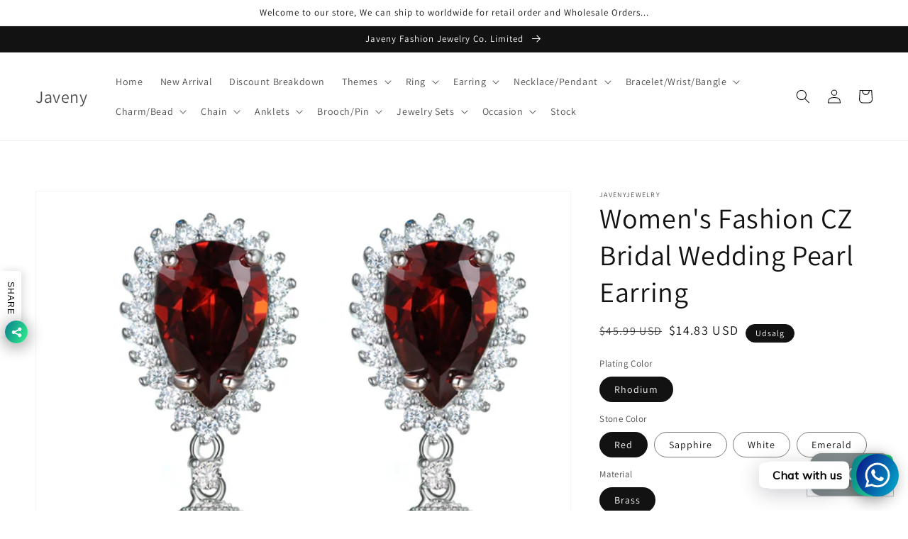

--- FILE ---
content_type: text/html; charset=utf-8
request_url: https://www.javenyjewelry.com/da/products/brass-earring-33
body_size: 34099
content:
<!doctype html>
<html class="no-js" lang="da">
  <head>
    <meta charset="utf-8">
    <meta http-equiv="X-UA-Compatible" content="IE=edge">
    <meta name="viewport" content="width=device-width,initial-scale=1">
    <meta name="theme-color" content="">
    <link rel="canonical" href="https://www.javenyjewelry.com/da/products/brass-earring-33">
    <link rel="preconnect" href="https://cdn.shopify.com" crossorigin><link rel="preconnect" href="https://fonts.shopifycdn.com" crossorigin><title>
      Women&#39;s Fashion CZ Bridal Wedding Pearl Earring
 &ndash; Javeny</title>

    
      <meta name="description" content="21PE464">
    

    

<meta property="og:site_name" content="Javeny">
<meta property="og:url" content="https://www.javenyjewelry.com/da/products/brass-earring-33">
<meta property="og:title" content="Women&#39;s Fashion CZ Bridal Wedding Pearl Earring">
<meta property="og:type" content="product">
<meta property="og:description" content="21PE464"><meta property="og:image" content="http://www.javenyjewelry.com/cdn/shop/products/21PE464SH_33.6.jpg?v=1640242693">
  <meta property="og:image:secure_url" content="https://www.javenyjewelry.com/cdn/shop/products/21PE464SH_33.6.jpg?v=1640242693">
  <meta property="og:image:width" content="1001">
  <meta property="og:image:height" content="1001"><meta property="og:price:amount" content="14.83">
  <meta property="og:price:currency" content="USD"><meta name="twitter:card" content="summary_large_image">
<meta name="twitter:title" content="Women&#39;s Fashion CZ Bridal Wedding Pearl Earring">
<meta name="twitter:description" content="21PE464">


    <script src="//www.javenyjewelry.com/cdn/shop/t/14/assets/global.js?v=161567614324728653621638181989" defer="defer"></script>
    <script>window.performance && window.performance.mark && window.performance.mark('shopify.content_for_header.start');</script><meta name="google-site-verification" content="-irzxvzSrHTWgian3UTabxtALjb5of22l8iz92SIQIk">
<meta name="facebook-domain-verification" content="9i1hh0mhydkz54ao9pqouu1ru8g1q3">
<meta name="facebook-domain-verification" content="b2rdganm7ygb8baf6itpqcu1rt96ch">
<meta name="facebook-domain-verification" content="ee9sj0n0bsmackzqzogxvathw9te1q">
<meta name="google-site-verification" content="Z2n60gZ-mdMpu0NpBsZ_tL_5sUL4edUuGLUyi861nIw">
<meta id="shopify-digital-wallet" name="shopify-digital-wallet" content="/9531826/digital_wallets/dialog">
<link rel="alternate" hreflang="x-default" href="https://www.javenyjewelry.com/products/brass-earring-33">
<link rel="alternate" hreflang="en" href="https://www.javenyjewelry.com/products/brass-earring-33">
<link rel="alternate" hreflang="da" href="https://www.javenyjewelry.com/da/products/brass-earring-33">
<link rel="alternate" hreflang="ru" href="https://www.javenyjewelry.com/ru/products/brass-earring-33">
<link rel="alternate" hreflang="uk" href="https://www.javenyjewelry.com/uk/products/brass-earring-33">
<link rel="alternate" hreflang="ja" href="https://www.javenyjewelry.com/ja/products/brass-earring-33">
<link rel="alternate" hreflang="fr" href="https://www.javenyjewelry.com/fr/products/brass-earring-33">
<link rel="alternate" hreflang="lb" href="https://www.javenyjewelry.com/lb/products/brass-earring-33">
<link rel="alternate" hreflang="hu" href="https://www.javenyjewelry.com/hu/products/brass-earring-33">
<link rel="alternate" hreflang="de" href="https://www.javenyjewelry.com/de/products/brass-earring-33">
<link rel="alternate" hreflang="it" href="https://www.javenyjewelry.com/it/products/brass-earring-33">
<link rel="alternate" hreflang="es" href="https://www.javenyjewelry.com/es/products/brass-earring-33">
<link rel="alternate" hreflang="ga" href="https://www.javenyjewelry.com/ga/products/brass-earring-33">
<link rel="alternate" hreflang="sv" href="https://www.javenyjewelry.com/sv/products/brass-earring-33">
<link rel="alternate" hreflang="tr" href="https://www.javenyjewelry.com/tr/products/brass-earring-33">
<link rel="alternate" hreflang="no" href="https://www.javenyjewelry.com/no/products/brass-earring-33">
<link rel="alternate" hreflang="pl" href="https://www.javenyjewelry.com/pl/products/brass-earring-33">
<link rel="alternate" hreflang="hr" href="https://www.javenyjewelry.com/hr/products/brass-earring-33">
<link rel="alternate" hreflang="pt" href="https://www.javenyjewelry.com/pt/products/brass-earring-33">
<link rel="alternate" hreflang="nl" href="https://www.javenyjewelry.com/nl/products/brass-earring-33">
<link rel="alternate" hreflang="fi" href="https://www.javenyjewelry.com/fi/products/brass-earring-33">
<link rel="alternate" hreflang="cs" href="https://www.javenyjewelry.com/cs/products/brass-earring-33">
<link rel="alternate" hreflang="en-PE" href="https://www.javenyjewelry.com/en-javenyjewelry/products/brass-earring-33">
<link rel="alternate" hreflang="da-PE" href="https://www.javenyjewelry.com/da-javenyjewelry/products/brass-earring-33">
<link rel="alternate" hreflang="ru-PE" href="https://www.javenyjewelry.com/ru-javenyjewelry/products/brass-earring-33">
<link rel="alternate" hreflang="uk-PE" href="https://www.javenyjewelry.com/uk-javenyjewelry/products/brass-earring-33">
<link rel="alternate" hreflang="ja-PE" href="https://www.javenyjewelry.com/ja-javenyjewelry/products/brass-earring-33">
<link rel="alternate" hreflang="fr-PE" href="https://www.javenyjewelry.com/fr-javenyjewelry/products/brass-earring-33">
<link rel="alternate" hreflang="lb-PE" href="https://www.javenyjewelry.com/lb-javenyjewelry/products/brass-earring-33">
<link rel="alternate" hreflang="hu-PE" href="https://www.javenyjewelry.com/hu-javenyjewelry/products/brass-earring-33">
<link rel="alternate" hreflang="de-PE" href="https://www.javenyjewelry.com/de-javenyjewelry/products/brass-earring-33">
<link rel="alternate" hreflang="it-PE" href="https://www.javenyjewelry.com/it-javenyjewelry/products/brass-earring-33">
<link rel="alternate" hreflang="es-PE" href="https://www.javenyjewelry.com/es-javenyjewelry/products/brass-earring-33">
<link rel="alternate" hreflang="ga-PE" href="https://www.javenyjewelry.com/ga-javenyjewelry/products/brass-earring-33">
<link rel="alternate" hreflang="sv-PE" href="https://www.javenyjewelry.com/sv-javenyjewelry/products/brass-earring-33">
<link rel="alternate" hreflang="tr-PE" href="https://www.javenyjewelry.com/tr-javenyjewelry/products/brass-earring-33">
<link rel="alternate" hreflang="no-PE" href="https://www.javenyjewelry.com/no-javenyjewelry/products/brass-earring-33">
<link rel="alternate" hreflang="pl-PE" href="https://www.javenyjewelry.com/pl-javenyjewelry/products/brass-earring-33">
<link rel="alternate" hreflang="hr-PE" href="https://www.javenyjewelry.com/hr-javenyjewelry/products/brass-earring-33">
<link rel="alternate" hreflang="pt-PE" href="https://www.javenyjewelry.com/pt-javenyjewelry/products/brass-earring-33">
<link rel="alternate" hreflang="nl-PE" href="https://www.javenyjewelry.com/nl-javenyjewelry/products/brass-earring-33">
<link rel="alternate" hreflang="fi-PE" href="https://www.javenyjewelry.com/fi-javenyjewelry/products/brass-earring-33">
<link rel="alternate" hreflang="cs-PE" href="https://www.javenyjewelry.com/cs-javenyjewelry/products/brass-earring-33">
<link rel="alternate" hreflang="en-CO" href="https://www.javenyjewelry.com/en-javenyjewelry/products/brass-earring-33">
<link rel="alternate" hreflang="da-CO" href="https://www.javenyjewelry.com/da-javenyjewelry/products/brass-earring-33">
<link rel="alternate" hreflang="ru-CO" href="https://www.javenyjewelry.com/ru-javenyjewelry/products/brass-earring-33">
<link rel="alternate" hreflang="uk-CO" href="https://www.javenyjewelry.com/uk-javenyjewelry/products/brass-earring-33">
<link rel="alternate" hreflang="ja-CO" href="https://www.javenyjewelry.com/ja-javenyjewelry/products/brass-earring-33">
<link rel="alternate" hreflang="fr-CO" href="https://www.javenyjewelry.com/fr-javenyjewelry/products/brass-earring-33">
<link rel="alternate" hreflang="lb-CO" href="https://www.javenyjewelry.com/lb-javenyjewelry/products/brass-earring-33">
<link rel="alternate" hreflang="hu-CO" href="https://www.javenyjewelry.com/hu-javenyjewelry/products/brass-earring-33">
<link rel="alternate" hreflang="de-CO" href="https://www.javenyjewelry.com/de-javenyjewelry/products/brass-earring-33">
<link rel="alternate" hreflang="it-CO" href="https://www.javenyjewelry.com/it-javenyjewelry/products/brass-earring-33">
<link rel="alternate" hreflang="es-CO" href="https://www.javenyjewelry.com/es-javenyjewelry/products/brass-earring-33">
<link rel="alternate" hreflang="ga-CO" href="https://www.javenyjewelry.com/ga-javenyjewelry/products/brass-earring-33">
<link rel="alternate" hreflang="sv-CO" href="https://www.javenyjewelry.com/sv-javenyjewelry/products/brass-earring-33">
<link rel="alternate" hreflang="tr-CO" href="https://www.javenyjewelry.com/tr-javenyjewelry/products/brass-earring-33">
<link rel="alternate" hreflang="no-CO" href="https://www.javenyjewelry.com/no-javenyjewelry/products/brass-earring-33">
<link rel="alternate" hreflang="pl-CO" href="https://www.javenyjewelry.com/pl-javenyjewelry/products/brass-earring-33">
<link rel="alternate" hreflang="hr-CO" href="https://www.javenyjewelry.com/hr-javenyjewelry/products/brass-earring-33">
<link rel="alternate" hreflang="pt-CO" href="https://www.javenyjewelry.com/pt-javenyjewelry/products/brass-earring-33">
<link rel="alternate" hreflang="nl-CO" href="https://www.javenyjewelry.com/nl-javenyjewelry/products/brass-earring-33">
<link rel="alternate" hreflang="fi-CO" href="https://www.javenyjewelry.com/fi-javenyjewelry/products/brass-earring-33">
<link rel="alternate" hreflang="cs-CO" href="https://www.javenyjewelry.com/cs-javenyjewelry/products/brass-earring-33">
<link rel="alternate" hreflang="en-BO" href="https://www.javenyjewelry.com/en-javenyjewelry/products/brass-earring-33">
<link rel="alternate" hreflang="da-BO" href="https://www.javenyjewelry.com/da-javenyjewelry/products/brass-earring-33">
<link rel="alternate" hreflang="ru-BO" href="https://www.javenyjewelry.com/ru-javenyjewelry/products/brass-earring-33">
<link rel="alternate" hreflang="uk-BO" href="https://www.javenyjewelry.com/uk-javenyjewelry/products/brass-earring-33">
<link rel="alternate" hreflang="ja-BO" href="https://www.javenyjewelry.com/ja-javenyjewelry/products/brass-earring-33">
<link rel="alternate" hreflang="fr-BO" href="https://www.javenyjewelry.com/fr-javenyjewelry/products/brass-earring-33">
<link rel="alternate" hreflang="lb-BO" href="https://www.javenyjewelry.com/lb-javenyjewelry/products/brass-earring-33">
<link rel="alternate" hreflang="hu-BO" href="https://www.javenyjewelry.com/hu-javenyjewelry/products/brass-earring-33">
<link rel="alternate" hreflang="de-BO" href="https://www.javenyjewelry.com/de-javenyjewelry/products/brass-earring-33">
<link rel="alternate" hreflang="it-BO" href="https://www.javenyjewelry.com/it-javenyjewelry/products/brass-earring-33">
<link rel="alternate" hreflang="es-BO" href="https://www.javenyjewelry.com/es-javenyjewelry/products/brass-earring-33">
<link rel="alternate" hreflang="ga-BO" href="https://www.javenyjewelry.com/ga-javenyjewelry/products/brass-earring-33">
<link rel="alternate" hreflang="sv-BO" href="https://www.javenyjewelry.com/sv-javenyjewelry/products/brass-earring-33">
<link rel="alternate" hreflang="tr-BO" href="https://www.javenyjewelry.com/tr-javenyjewelry/products/brass-earring-33">
<link rel="alternate" hreflang="no-BO" href="https://www.javenyjewelry.com/no-javenyjewelry/products/brass-earring-33">
<link rel="alternate" hreflang="pl-BO" href="https://www.javenyjewelry.com/pl-javenyjewelry/products/brass-earring-33">
<link rel="alternate" hreflang="hr-BO" href="https://www.javenyjewelry.com/hr-javenyjewelry/products/brass-earring-33">
<link rel="alternate" hreflang="pt-BO" href="https://www.javenyjewelry.com/pt-javenyjewelry/products/brass-earring-33">
<link rel="alternate" hreflang="nl-BO" href="https://www.javenyjewelry.com/nl-javenyjewelry/products/brass-earring-33">
<link rel="alternate" hreflang="fi-BO" href="https://www.javenyjewelry.com/fi-javenyjewelry/products/brass-earring-33">
<link rel="alternate" hreflang="cs-BO" href="https://www.javenyjewelry.com/cs-javenyjewelry/products/brass-earring-33">
<link rel="alternate" hreflang="en-CL" href="https://www.javenyjewelry.com/en-javenyjewelry/products/brass-earring-33">
<link rel="alternate" hreflang="da-CL" href="https://www.javenyjewelry.com/da-javenyjewelry/products/brass-earring-33">
<link rel="alternate" hreflang="ru-CL" href="https://www.javenyjewelry.com/ru-javenyjewelry/products/brass-earring-33">
<link rel="alternate" hreflang="uk-CL" href="https://www.javenyjewelry.com/uk-javenyjewelry/products/brass-earring-33">
<link rel="alternate" hreflang="ja-CL" href="https://www.javenyjewelry.com/ja-javenyjewelry/products/brass-earring-33">
<link rel="alternate" hreflang="fr-CL" href="https://www.javenyjewelry.com/fr-javenyjewelry/products/brass-earring-33">
<link rel="alternate" hreflang="lb-CL" href="https://www.javenyjewelry.com/lb-javenyjewelry/products/brass-earring-33">
<link rel="alternate" hreflang="hu-CL" href="https://www.javenyjewelry.com/hu-javenyjewelry/products/brass-earring-33">
<link rel="alternate" hreflang="de-CL" href="https://www.javenyjewelry.com/de-javenyjewelry/products/brass-earring-33">
<link rel="alternate" hreflang="it-CL" href="https://www.javenyjewelry.com/it-javenyjewelry/products/brass-earring-33">
<link rel="alternate" hreflang="es-CL" href="https://www.javenyjewelry.com/es-javenyjewelry/products/brass-earring-33">
<link rel="alternate" hreflang="ga-CL" href="https://www.javenyjewelry.com/ga-javenyjewelry/products/brass-earring-33">
<link rel="alternate" hreflang="sv-CL" href="https://www.javenyjewelry.com/sv-javenyjewelry/products/brass-earring-33">
<link rel="alternate" hreflang="tr-CL" href="https://www.javenyjewelry.com/tr-javenyjewelry/products/brass-earring-33">
<link rel="alternate" hreflang="no-CL" href="https://www.javenyjewelry.com/no-javenyjewelry/products/brass-earring-33">
<link rel="alternate" hreflang="pl-CL" href="https://www.javenyjewelry.com/pl-javenyjewelry/products/brass-earring-33">
<link rel="alternate" hreflang="hr-CL" href="https://www.javenyjewelry.com/hr-javenyjewelry/products/brass-earring-33">
<link rel="alternate" hreflang="pt-CL" href="https://www.javenyjewelry.com/pt-javenyjewelry/products/brass-earring-33">
<link rel="alternate" hreflang="nl-CL" href="https://www.javenyjewelry.com/nl-javenyjewelry/products/brass-earring-33">
<link rel="alternate" hreflang="fi-CL" href="https://www.javenyjewelry.com/fi-javenyjewelry/products/brass-earring-33">
<link rel="alternate" hreflang="cs-CL" href="https://www.javenyjewelry.com/cs-javenyjewelry/products/brass-earring-33">
<link rel="alternate" hreflang="en-UY" href="https://www.javenyjewelry.com/en-javenyjewelry/products/brass-earring-33">
<link rel="alternate" hreflang="da-UY" href="https://www.javenyjewelry.com/da-javenyjewelry/products/brass-earring-33">
<link rel="alternate" hreflang="ru-UY" href="https://www.javenyjewelry.com/ru-javenyjewelry/products/brass-earring-33">
<link rel="alternate" hreflang="uk-UY" href="https://www.javenyjewelry.com/uk-javenyjewelry/products/brass-earring-33">
<link rel="alternate" hreflang="ja-UY" href="https://www.javenyjewelry.com/ja-javenyjewelry/products/brass-earring-33">
<link rel="alternate" hreflang="fr-UY" href="https://www.javenyjewelry.com/fr-javenyjewelry/products/brass-earring-33">
<link rel="alternate" hreflang="lb-UY" href="https://www.javenyjewelry.com/lb-javenyjewelry/products/brass-earring-33">
<link rel="alternate" hreflang="hu-UY" href="https://www.javenyjewelry.com/hu-javenyjewelry/products/brass-earring-33">
<link rel="alternate" hreflang="de-UY" href="https://www.javenyjewelry.com/de-javenyjewelry/products/brass-earring-33">
<link rel="alternate" hreflang="it-UY" href="https://www.javenyjewelry.com/it-javenyjewelry/products/brass-earring-33">
<link rel="alternate" hreflang="es-UY" href="https://www.javenyjewelry.com/es-javenyjewelry/products/brass-earring-33">
<link rel="alternate" hreflang="ga-UY" href="https://www.javenyjewelry.com/ga-javenyjewelry/products/brass-earring-33">
<link rel="alternate" hreflang="sv-UY" href="https://www.javenyjewelry.com/sv-javenyjewelry/products/brass-earring-33">
<link rel="alternate" hreflang="tr-UY" href="https://www.javenyjewelry.com/tr-javenyjewelry/products/brass-earring-33">
<link rel="alternate" hreflang="no-UY" href="https://www.javenyjewelry.com/no-javenyjewelry/products/brass-earring-33">
<link rel="alternate" hreflang="pl-UY" href="https://www.javenyjewelry.com/pl-javenyjewelry/products/brass-earring-33">
<link rel="alternate" hreflang="hr-UY" href="https://www.javenyjewelry.com/hr-javenyjewelry/products/brass-earring-33">
<link rel="alternate" hreflang="pt-UY" href="https://www.javenyjewelry.com/pt-javenyjewelry/products/brass-earring-33">
<link rel="alternate" hreflang="nl-UY" href="https://www.javenyjewelry.com/nl-javenyjewelry/products/brass-earring-33">
<link rel="alternate" hreflang="fi-UY" href="https://www.javenyjewelry.com/fi-javenyjewelry/products/brass-earring-33">
<link rel="alternate" hreflang="cs-UY" href="https://www.javenyjewelry.com/cs-javenyjewelry/products/brass-earring-33">
<link rel="alternate" hreflang="en-VE" href="https://www.javenyjewelry.com/en-javenyjewelry/products/brass-earring-33">
<link rel="alternate" hreflang="da-VE" href="https://www.javenyjewelry.com/da-javenyjewelry/products/brass-earring-33">
<link rel="alternate" hreflang="ru-VE" href="https://www.javenyjewelry.com/ru-javenyjewelry/products/brass-earring-33">
<link rel="alternate" hreflang="uk-VE" href="https://www.javenyjewelry.com/uk-javenyjewelry/products/brass-earring-33">
<link rel="alternate" hreflang="ja-VE" href="https://www.javenyjewelry.com/ja-javenyjewelry/products/brass-earring-33">
<link rel="alternate" hreflang="fr-VE" href="https://www.javenyjewelry.com/fr-javenyjewelry/products/brass-earring-33">
<link rel="alternate" hreflang="lb-VE" href="https://www.javenyjewelry.com/lb-javenyjewelry/products/brass-earring-33">
<link rel="alternate" hreflang="hu-VE" href="https://www.javenyjewelry.com/hu-javenyjewelry/products/brass-earring-33">
<link rel="alternate" hreflang="de-VE" href="https://www.javenyjewelry.com/de-javenyjewelry/products/brass-earring-33">
<link rel="alternate" hreflang="it-VE" href="https://www.javenyjewelry.com/it-javenyjewelry/products/brass-earring-33">
<link rel="alternate" hreflang="es-VE" href="https://www.javenyjewelry.com/es-javenyjewelry/products/brass-earring-33">
<link rel="alternate" hreflang="ga-VE" href="https://www.javenyjewelry.com/ga-javenyjewelry/products/brass-earring-33">
<link rel="alternate" hreflang="sv-VE" href="https://www.javenyjewelry.com/sv-javenyjewelry/products/brass-earring-33">
<link rel="alternate" hreflang="tr-VE" href="https://www.javenyjewelry.com/tr-javenyjewelry/products/brass-earring-33">
<link rel="alternate" hreflang="no-VE" href="https://www.javenyjewelry.com/no-javenyjewelry/products/brass-earring-33">
<link rel="alternate" hreflang="pl-VE" href="https://www.javenyjewelry.com/pl-javenyjewelry/products/brass-earring-33">
<link rel="alternate" hreflang="hr-VE" href="https://www.javenyjewelry.com/hr-javenyjewelry/products/brass-earring-33">
<link rel="alternate" hreflang="pt-VE" href="https://www.javenyjewelry.com/pt-javenyjewelry/products/brass-earring-33">
<link rel="alternate" hreflang="nl-VE" href="https://www.javenyjewelry.com/nl-javenyjewelry/products/brass-earring-33">
<link rel="alternate" hreflang="fi-VE" href="https://www.javenyjewelry.com/fi-javenyjewelry/products/brass-earring-33">
<link rel="alternate" hreflang="cs-VE" href="https://www.javenyjewelry.com/cs-javenyjewelry/products/brass-earring-33">
<link rel="alternate" hreflang="en-SR" href="https://www.javenyjewelry.com/en-javenyjewelry/products/brass-earring-33">
<link rel="alternate" hreflang="da-SR" href="https://www.javenyjewelry.com/da-javenyjewelry/products/brass-earring-33">
<link rel="alternate" hreflang="ru-SR" href="https://www.javenyjewelry.com/ru-javenyjewelry/products/brass-earring-33">
<link rel="alternate" hreflang="uk-SR" href="https://www.javenyjewelry.com/uk-javenyjewelry/products/brass-earring-33">
<link rel="alternate" hreflang="ja-SR" href="https://www.javenyjewelry.com/ja-javenyjewelry/products/brass-earring-33">
<link rel="alternate" hreflang="fr-SR" href="https://www.javenyjewelry.com/fr-javenyjewelry/products/brass-earring-33">
<link rel="alternate" hreflang="lb-SR" href="https://www.javenyjewelry.com/lb-javenyjewelry/products/brass-earring-33">
<link rel="alternate" hreflang="hu-SR" href="https://www.javenyjewelry.com/hu-javenyjewelry/products/brass-earring-33">
<link rel="alternate" hreflang="de-SR" href="https://www.javenyjewelry.com/de-javenyjewelry/products/brass-earring-33">
<link rel="alternate" hreflang="it-SR" href="https://www.javenyjewelry.com/it-javenyjewelry/products/brass-earring-33">
<link rel="alternate" hreflang="es-SR" href="https://www.javenyjewelry.com/es-javenyjewelry/products/brass-earring-33">
<link rel="alternate" hreflang="ga-SR" href="https://www.javenyjewelry.com/ga-javenyjewelry/products/brass-earring-33">
<link rel="alternate" hreflang="sv-SR" href="https://www.javenyjewelry.com/sv-javenyjewelry/products/brass-earring-33">
<link rel="alternate" hreflang="tr-SR" href="https://www.javenyjewelry.com/tr-javenyjewelry/products/brass-earring-33">
<link rel="alternate" hreflang="no-SR" href="https://www.javenyjewelry.com/no-javenyjewelry/products/brass-earring-33">
<link rel="alternate" hreflang="pl-SR" href="https://www.javenyjewelry.com/pl-javenyjewelry/products/brass-earring-33">
<link rel="alternate" hreflang="hr-SR" href="https://www.javenyjewelry.com/hr-javenyjewelry/products/brass-earring-33">
<link rel="alternate" hreflang="pt-SR" href="https://www.javenyjewelry.com/pt-javenyjewelry/products/brass-earring-33">
<link rel="alternate" hreflang="nl-SR" href="https://www.javenyjewelry.com/nl-javenyjewelry/products/brass-earring-33">
<link rel="alternate" hreflang="fi-SR" href="https://www.javenyjewelry.com/fi-javenyjewelry/products/brass-earring-33">
<link rel="alternate" hreflang="cs-SR" href="https://www.javenyjewelry.com/cs-javenyjewelry/products/brass-earring-33">
<link rel="alternate" hreflang="en-BQ" href="https://www.javenyjewelry.com/en-javenyjewelry/products/brass-earring-33">
<link rel="alternate" hreflang="da-BQ" href="https://www.javenyjewelry.com/da-javenyjewelry/products/brass-earring-33">
<link rel="alternate" hreflang="ru-BQ" href="https://www.javenyjewelry.com/ru-javenyjewelry/products/brass-earring-33">
<link rel="alternate" hreflang="uk-BQ" href="https://www.javenyjewelry.com/uk-javenyjewelry/products/brass-earring-33">
<link rel="alternate" hreflang="ja-BQ" href="https://www.javenyjewelry.com/ja-javenyjewelry/products/brass-earring-33">
<link rel="alternate" hreflang="fr-BQ" href="https://www.javenyjewelry.com/fr-javenyjewelry/products/brass-earring-33">
<link rel="alternate" hreflang="lb-BQ" href="https://www.javenyjewelry.com/lb-javenyjewelry/products/brass-earring-33">
<link rel="alternate" hreflang="hu-BQ" href="https://www.javenyjewelry.com/hu-javenyjewelry/products/brass-earring-33">
<link rel="alternate" hreflang="de-BQ" href="https://www.javenyjewelry.com/de-javenyjewelry/products/brass-earring-33">
<link rel="alternate" hreflang="it-BQ" href="https://www.javenyjewelry.com/it-javenyjewelry/products/brass-earring-33">
<link rel="alternate" hreflang="es-BQ" href="https://www.javenyjewelry.com/es-javenyjewelry/products/brass-earring-33">
<link rel="alternate" hreflang="ga-BQ" href="https://www.javenyjewelry.com/ga-javenyjewelry/products/brass-earring-33">
<link rel="alternate" hreflang="sv-BQ" href="https://www.javenyjewelry.com/sv-javenyjewelry/products/brass-earring-33">
<link rel="alternate" hreflang="tr-BQ" href="https://www.javenyjewelry.com/tr-javenyjewelry/products/brass-earring-33">
<link rel="alternate" hreflang="no-BQ" href="https://www.javenyjewelry.com/no-javenyjewelry/products/brass-earring-33">
<link rel="alternate" hreflang="pl-BQ" href="https://www.javenyjewelry.com/pl-javenyjewelry/products/brass-earring-33">
<link rel="alternate" hreflang="hr-BQ" href="https://www.javenyjewelry.com/hr-javenyjewelry/products/brass-earring-33">
<link rel="alternate" hreflang="pt-BQ" href="https://www.javenyjewelry.com/pt-javenyjewelry/products/brass-earring-33">
<link rel="alternate" hreflang="nl-BQ" href="https://www.javenyjewelry.com/nl-javenyjewelry/products/brass-earring-33">
<link rel="alternate" hreflang="fi-BQ" href="https://www.javenyjewelry.com/fi-javenyjewelry/products/brass-earring-33">
<link rel="alternate" hreflang="cs-BQ" href="https://www.javenyjewelry.com/cs-javenyjewelry/products/brass-earring-33">
<link rel="alternate" hreflang="en-GY" href="https://www.javenyjewelry.com/en-javenyjewelry/products/brass-earring-33">
<link rel="alternate" hreflang="da-GY" href="https://www.javenyjewelry.com/da-javenyjewelry/products/brass-earring-33">
<link rel="alternate" hreflang="ru-GY" href="https://www.javenyjewelry.com/ru-javenyjewelry/products/brass-earring-33">
<link rel="alternate" hreflang="uk-GY" href="https://www.javenyjewelry.com/uk-javenyjewelry/products/brass-earring-33">
<link rel="alternate" hreflang="ja-GY" href="https://www.javenyjewelry.com/ja-javenyjewelry/products/brass-earring-33">
<link rel="alternate" hreflang="fr-GY" href="https://www.javenyjewelry.com/fr-javenyjewelry/products/brass-earring-33">
<link rel="alternate" hreflang="lb-GY" href="https://www.javenyjewelry.com/lb-javenyjewelry/products/brass-earring-33">
<link rel="alternate" hreflang="hu-GY" href="https://www.javenyjewelry.com/hu-javenyjewelry/products/brass-earring-33">
<link rel="alternate" hreflang="de-GY" href="https://www.javenyjewelry.com/de-javenyjewelry/products/brass-earring-33">
<link rel="alternate" hreflang="it-GY" href="https://www.javenyjewelry.com/it-javenyjewelry/products/brass-earring-33">
<link rel="alternate" hreflang="es-GY" href="https://www.javenyjewelry.com/es-javenyjewelry/products/brass-earring-33">
<link rel="alternate" hreflang="ga-GY" href="https://www.javenyjewelry.com/ga-javenyjewelry/products/brass-earring-33">
<link rel="alternate" hreflang="sv-GY" href="https://www.javenyjewelry.com/sv-javenyjewelry/products/brass-earring-33">
<link rel="alternate" hreflang="tr-GY" href="https://www.javenyjewelry.com/tr-javenyjewelry/products/brass-earring-33">
<link rel="alternate" hreflang="no-GY" href="https://www.javenyjewelry.com/no-javenyjewelry/products/brass-earring-33">
<link rel="alternate" hreflang="pl-GY" href="https://www.javenyjewelry.com/pl-javenyjewelry/products/brass-earring-33">
<link rel="alternate" hreflang="hr-GY" href="https://www.javenyjewelry.com/hr-javenyjewelry/products/brass-earring-33">
<link rel="alternate" hreflang="pt-GY" href="https://www.javenyjewelry.com/pt-javenyjewelry/products/brass-earring-33">
<link rel="alternate" hreflang="nl-GY" href="https://www.javenyjewelry.com/nl-javenyjewelry/products/brass-earring-33">
<link rel="alternate" hreflang="fi-GY" href="https://www.javenyjewelry.com/fi-javenyjewelry/products/brass-earring-33">
<link rel="alternate" hreflang="cs-GY" href="https://www.javenyjewelry.com/cs-javenyjewelry/products/brass-earring-33">
<link rel="alternate" hreflang="en-FK" href="https://www.javenyjewelry.com/en-javenyjewelry/products/brass-earring-33">
<link rel="alternate" hreflang="da-FK" href="https://www.javenyjewelry.com/da-javenyjewelry/products/brass-earring-33">
<link rel="alternate" hreflang="ru-FK" href="https://www.javenyjewelry.com/ru-javenyjewelry/products/brass-earring-33">
<link rel="alternate" hreflang="uk-FK" href="https://www.javenyjewelry.com/uk-javenyjewelry/products/brass-earring-33">
<link rel="alternate" hreflang="ja-FK" href="https://www.javenyjewelry.com/ja-javenyjewelry/products/brass-earring-33">
<link rel="alternate" hreflang="fr-FK" href="https://www.javenyjewelry.com/fr-javenyjewelry/products/brass-earring-33">
<link rel="alternate" hreflang="lb-FK" href="https://www.javenyjewelry.com/lb-javenyjewelry/products/brass-earring-33">
<link rel="alternate" hreflang="hu-FK" href="https://www.javenyjewelry.com/hu-javenyjewelry/products/brass-earring-33">
<link rel="alternate" hreflang="de-FK" href="https://www.javenyjewelry.com/de-javenyjewelry/products/brass-earring-33">
<link rel="alternate" hreflang="it-FK" href="https://www.javenyjewelry.com/it-javenyjewelry/products/brass-earring-33">
<link rel="alternate" hreflang="es-FK" href="https://www.javenyjewelry.com/es-javenyjewelry/products/brass-earring-33">
<link rel="alternate" hreflang="ga-FK" href="https://www.javenyjewelry.com/ga-javenyjewelry/products/brass-earring-33">
<link rel="alternate" hreflang="sv-FK" href="https://www.javenyjewelry.com/sv-javenyjewelry/products/brass-earring-33">
<link rel="alternate" hreflang="tr-FK" href="https://www.javenyjewelry.com/tr-javenyjewelry/products/brass-earring-33">
<link rel="alternate" hreflang="no-FK" href="https://www.javenyjewelry.com/no-javenyjewelry/products/brass-earring-33">
<link rel="alternate" hreflang="pl-FK" href="https://www.javenyjewelry.com/pl-javenyjewelry/products/brass-earring-33">
<link rel="alternate" hreflang="hr-FK" href="https://www.javenyjewelry.com/hr-javenyjewelry/products/brass-earring-33">
<link rel="alternate" hreflang="pt-FK" href="https://www.javenyjewelry.com/pt-javenyjewelry/products/brass-earring-33">
<link rel="alternate" hreflang="nl-FK" href="https://www.javenyjewelry.com/nl-javenyjewelry/products/brass-earring-33">
<link rel="alternate" hreflang="fi-FK" href="https://www.javenyjewelry.com/fi-javenyjewelry/products/brass-earring-33">
<link rel="alternate" hreflang="cs-FK" href="https://www.javenyjewelry.com/cs-javenyjewelry/products/brass-earring-33">
<link rel="alternate" hreflang="en-GF" href="https://www.javenyjewelry.com/en-javenyjewelry/products/brass-earring-33">
<link rel="alternate" hreflang="da-GF" href="https://www.javenyjewelry.com/da-javenyjewelry/products/brass-earring-33">
<link rel="alternate" hreflang="ru-GF" href="https://www.javenyjewelry.com/ru-javenyjewelry/products/brass-earring-33">
<link rel="alternate" hreflang="uk-GF" href="https://www.javenyjewelry.com/uk-javenyjewelry/products/brass-earring-33">
<link rel="alternate" hreflang="ja-GF" href="https://www.javenyjewelry.com/ja-javenyjewelry/products/brass-earring-33">
<link rel="alternate" hreflang="fr-GF" href="https://www.javenyjewelry.com/fr-javenyjewelry/products/brass-earring-33">
<link rel="alternate" hreflang="lb-GF" href="https://www.javenyjewelry.com/lb-javenyjewelry/products/brass-earring-33">
<link rel="alternate" hreflang="hu-GF" href="https://www.javenyjewelry.com/hu-javenyjewelry/products/brass-earring-33">
<link rel="alternate" hreflang="de-GF" href="https://www.javenyjewelry.com/de-javenyjewelry/products/brass-earring-33">
<link rel="alternate" hreflang="it-GF" href="https://www.javenyjewelry.com/it-javenyjewelry/products/brass-earring-33">
<link rel="alternate" hreflang="es-GF" href="https://www.javenyjewelry.com/es-javenyjewelry/products/brass-earring-33">
<link rel="alternate" hreflang="ga-GF" href="https://www.javenyjewelry.com/ga-javenyjewelry/products/brass-earring-33">
<link rel="alternate" hreflang="sv-GF" href="https://www.javenyjewelry.com/sv-javenyjewelry/products/brass-earring-33">
<link rel="alternate" hreflang="tr-GF" href="https://www.javenyjewelry.com/tr-javenyjewelry/products/brass-earring-33">
<link rel="alternate" hreflang="no-GF" href="https://www.javenyjewelry.com/no-javenyjewelry/products/brass-earring-33">
<link rel="alternate" hreflang="pl-GF" href="https://www.javenyjewelry.com/pl-javenyjewelry/products/brass-earring-33">
<link rel="alternate" hreflang="hr-GF" href="https://www.javenyjewelry.com/hr-javenyjewelry/products/brass-earring-33">
<link rel="alternate" hreflang="pt-GF" href="https://www.javenyjewelry.com/pt-javenyjewelry/products/brass-earring-33">
<link rel="alternate" hreflang="nl-GF" href="https://www.javenyjewelry.com/nl-javenyjewelry/products/brass-earring-33">
<link rel="alternate" hreflang="fi-GF" href="https://www.javenyjewelry.com/fi-javenyjewelry/products/brass-earring-33">
<link rel="alternate" hreflang="cs-GF" href="https://www.javenyjewelry.com/cs-javenyjewelry/products/brass-earring-33">
<link rel="alternate" hreflang="en-EC" href="https://www.javenyjewelry.com/en-javenyjewelry/products/brass-earring-33">
<link rel="alternate" hreflang="da-EC" href="https://www.javenyjewelry.com/da-javenyjewelry/products/brass-earring-33">
<link rel="alternate" hreflang="ru-EC" href="https://www.javenyjewelry.com/ru-javenyjewelry/products/brass-earring-33">
<link rel="alternate" hreflang="uk-EC" href="https://www.javenyjewelry.com/uk-javenyjewelry/products/brass-earring-33">
<link rel="alternate" hreflang="ja-EC" href="https://www.javenyjewelry.com/ja-javenyjewelry/products/brass-earring-33">
<link rel="alternate" hreflang="fr-EC" href="https://www.javenyjewelry.com/fr-javenyjewelry/products/brass-earring-33">
<link rel="alternate" hreflang="lb-EC" href="https://www.javenyjewelry.com/lb-javenyjewelry/products/brass-earring-33">
<link rel="alternate" hreflang="hu-EC" href="https://www.javenyjewelry.com/hu-javenyjewelry/products/brass-earring-33">
<link rel="alternate" hreflang="de-EC" href="https://www.javenyjewelry.com/de-javenyjewelry/products/brass-earring-33">
<link rel="alternate" hreflang="it-EC" href="https://www.javenyjewelry.com/it-javenyjewelry/products/brass-earring-33">
<link rel="alternate" hreflang="es-EC" href="https://www.javenyjewelry.com/es-javenyjewelry/products/brass-earring-33">
<link rel="alternate" hreflang="ga-EC" href="https://www.javenyjewelry.com/ga-javenyjewelry/products/brass-earring-33">
<link rel="alternate" hreflang="sv-EC" href="https://www.javenyjewelry.com/sv-javenyjewelry/products/brass-earring-33">
<link rel="alternate" hreflang="tr-EC" href="https://www.javenyjewelry.com/tr-javenyjewelry/products/brass-earring-33">
<link rel="alternate" hreflang="no-EC" href="https://www.javenyjewelry.com/no-javenyjewelry/products/brass-earring-33">
<link rel="alternate" hreflang="pl-EC" href="https://www.javenyjewelry.com/pl-javenyjewelry/products/brass-earring-33">
<link rel="alternate" hreflang="hr-EC" href="https://www.javenyjewelry.com/hr-javenyjewelry/products/brass-earring-33">
<link rel="alternate" hreflang="pt-EC" href="https://www.javenyjewelry.com/pt-javenyjewelry/products/brass-earring-33">
<link rel="alternate" hreflang="nl-EC" href="https://www.javenyjewelry.com/nl-javenyjewelry/products/brass-earring-33">
<link rel="alternate" hreflang="fi-EC" href="https://www.javenyjewelry.com/fi-javenyjewelry/products/brass-earring-33">
<link rel="alternate" hreflang="cs-EC" href="https://www.javenyjewelry.com/cs-javenyjewelry/products/brass-earring-33">
<link rel="alternate" hreflang="en-BR" href="https://www.javenyjewelry.com/en-javenyjewelry/products/brass-earring-33">
<link rel="alternate" hreflang="da-BR" href="https://www.javenyjewelry.com/da-javenyjewelry/products/brass-earring-33">
<link rel="alternate" hreflang="ru-BR" href="https://www.javenyjewelry.com/ru-javenyjewelry/products/brass-earring-33">
<link rel="alternate" hreflang="uk-BR" href="https://www.javenyjewelry.com/uk-javenyjewelry/products/brass-earring-33">
<link rel="alternate" hreflang="ja-BR" href="https://www.javenyjewelry.com/ja-javenyjewelry/products/brass-earring-33">
<link rel="alternate" hreflang="fr-BR" href="https://www.javenyjewelry.com/fr-javenyjewelry/products/brass-earring-33">
<link rel="alternate" hreflang="lb-BR" href="https://www.javenyjewelry.com/lb-javenyjewelry/products/brass-earring-33">
<link rel="alternate" hreflang="hu-BR" href="https://www.javenyjewelry.com/hu-javenyjewelry/products/brass-earring-33">
<link rel="alternate" hreflang="de-BR" href="https://www.javenyjewelry.com/de-javenyjewelry/products/brass-earring-33">
<link rel="alternate" hreflang="it-BR" href="https://www.javenyjewelry.com/it-javenyjewelry/products/brass-earring-33">
<link rel="alternate" hreflang="es-BR" href="https://www.javenyjewelry.com/es-javenyjewelry/products/brass-earring-33">
<link rel="alternate" hreflang="ga-BR" href="https://www.javenyjewelry.com/ga-javenyjewelry/products/brass-earring-33">
<link rel="alternate" hreflang="sv-BR" href="https://www.javenyjewelry.com/sv-javenyjewelry/products/brass-earring-33">
<link rel="alternate" hreflang="tr-BR" href="https://www.javenyjewelry.com/tr-javenyjewelry/products/brass-earring-33">
<link rel="alternate" hreflang="no-BR" href="https://www.javenyjewelry.com/no-javenyjewelry/products/brass-earring-33">
<link rel="alternate" hreflang="pl-BR" href="https://www.javenyjewelry.com/pl-javenyjewelry/products/brass-earring-33">
<link rel="alternate" hreflang="hr-BR" href="https://www.javenyjewelry.com/hr-javenyjewelry/products/brass-earring-33">
<link rel="alternate" hreflang="pt-BR" href="https://www.javenyjewelry.com/pt-javenyjewelry/products/brass-earring-33">
<link rel="alternate" hreflang="nl-BR" href="https://www.javenyjewelry.com/nl-javenyjewelry/products/brass-earring-33">
<link rel="alternate" hreflang="fi-BR" href="https://www.javenyjewelry.com/fi-javenyjewelry/products/brass-earring-33">
<link rel="alternate" hreflang="cs-BR" href="https://www.javenyjewelry.com/cs-javenyjewelry/products/brass-earring-33">
<link rel="alternate" hreflang="en-AR" href="https://www.javenyjewelry.com/en-javenyjewelry/products/brass-earring-33">
<link rel="alternate" hreflang="da-AR" href="https://www.javenyjewelry.com/da-javenyjewelry/products/brass-earring-33">
<link rel="alternate" hreflang="ru-AR" href="https://www.javenyjewelry.com/ru-javenyjewelry/products/brass-earring-33">
<link rel="alternate" hreflang="uk-AR" href="https://www.javenyjewelry.com/uk-javenyjewelry/products/brass-earring-33">
<link rel="alternate" hreflang="ja-AR" href="https://www.javenyjewelry.com/ja-javenyjewelry/products/brass-earring-33">
<link rel="alternate" hreflang="fr-AR" href="https://www.javenyjewelry.com/fr-javenyjewelry/products/brass-earring-33">
<link rel="alternate" hreflang="lb-AR" href="https://www.javenyjewelry.com/lb-javenyjewelry/products/brass-earring-33">
<link rel="alternate" hreflang="hu-AR" href="https://www.javenyjewelry.com/hu-javenyjewelry/products/brass-earring-33">
<link rel="alternate" hreflang="de-AR" href="https://www.javenyjewelry.com/de-javenyjewelry/products/brass-earring-33">
<link rel="alternate" hreflang="it-AR" href="https://www.javenyjewelry.com/it-javenyjewelry/products/brass-earring-33">
<link rel="alternate" hreflang="es-AR" href="https://www.javenyjewelry.com/es-javenyjewelry/products/brass-earring-33">
<link rel="alternate" hreflang="ga-AR" href="https://www.javenyjewelry.com/ga-javenyjewelry/products/brass-earring-33">
<link rel="alternate" hreflang="sv-AR" href="https://www.javenyjewelry.com/sv-javenyjewelry/products/brass-earring-33">
<link rel="alternate" hreflang="tr-AR" href="https://www.javenyjewelry.com/tr-javenyjewelry/products/brass-earring-33">
<link rel="alternate" hreflang="no-AR" href="https://www.javenyjewelry.com/no-javenyjewelry/products/brass-earring-33">
<link rel="alternate" hreflang="pl-AR" href="https://www.javenyjewelry.com/pl-javenyjewelry/products/brass-earring-33">
<link rel="alternate" hreflang="hr-AR" href="https://www.javenyjewelry.com/hr-javenyjewelry/products/brass-earring-33">
<link rel="alternate" hreflang="pt-AR" href="https://www.javenyjewelry.com/pt-javenyjewelry/products/brass-earring-33">
<link rel="alternate" hreflang="nl-AR" href="https://www.javenyjewelry.com/nl-javenyjewelry/products/brass-earring-33">
<link rel="alternate" hreflang="fi-AR" href="https://www.javenyjewelry.com/fi-javenyjewelry/products/brass-earring-33">
<link rel="alternate" hreflang="cs-AR" href="https://www.javenyjewelry.com/cs-javenyjewelry/products/brass-earring-33">
<link rel="alternate" hreflang="en-PY" href="https://www.javenyjewelry.com/en-javenyjewelry/products/brass-earring-33">
<link rel="alternate" hreflang="da-PY" href="https://www.javenyjewelry.com/da-javenyjewelry/products/brass-earring-33">
<link rel="alternate" hreflang="ru-PY" href="https://www.javenyjewelry.com/ru-javenyjewelry/products/brass-earring-33">
<link rel="alternate" hreflang="uk-PY" href="https://www.javenyjewelry.com/uk-javenyjewelry/products/brass-earring-33">
<link rel="alternate" hreflang="ja-PY" href="https://www.javenyjewelry.com/ja-javenyjewelry/products/brass-earring-33">
<link rel="alternate" hreflang="fr-PY" href="https://www.javenyjewelry.com/fr-javenyjewelry/products/brass-earring-33">
<link rel="alternate" hreflang="lb-PY" href="https://www.javenyjewelry.com/lb-javenyjewelry/products/brass-earring-33">
<link rel="alternate" hreflang="hu-PY" href="https://www.javenyjewelry.com/hu-javenyjewelry/products/brass-earring-33">
<link rel="alternate" hreflang="de-PY" href="https://www.javenyjewelry.com/de-javenyjewelry/products/brass-earring-33">
<link rel="alternate" hreflang="it-PY" href="https://www.javenyjewelry.com/it-javenyjewelry/products/brass-earring-33">
<link rel="alternate" hreflang="es-PY" href="https://www.javenyjewelry.com/es-javenyjewelry/products/brass-earring-33">
<link rel="alternate" hreflang="ga-PY" href="https://www.javenyjewelry.com/ga-javenyjewelry/products/brass-earring-33">
<link rel="alternate" hreflang="sv-PY" href="https://www.javenyjewelry.com/sv-javenyjewelry/products/brass-earring-33">
<link rel="alternate" hreflang="tr-PY" href="https://www.javenyjewelry.com/tr-javenyjewelry/products/brass-earring-33">
<link rel="alternate" hreflang="no-PY" href="https://www.javenyjewelry.com/no-javenyjewelry/products/brass-earring-33">
<link rel="alternate" hreflang="pl-PY" href="https://www.javenyjewelry.com/pl-javenyjewelry/products/brass-earring-33">
<link rel="alternate" hreflang="hr-PY" href="https://www.javenyjewelry.com/hr-javenyjewelry/products/brass-earring-33">
<link rel="alternate" hreflang="pt-PY" href="https://www.javenyjewelry.com/pt-javenyjewelry/products/brass-earring-33">
<link rel="alternate" hreflang="nl-PY" href="https://www.javenyjewelry.com/nl-javenyjewelry/products/brass-earring-33">
<link rel="alternate" hreflang="fi-PY" href="https://www.javenyjewelry.com/fi-javenyjewelry/products/brass-earring-33">
<link rel="alternate" hreflang="cs-PY" href="https://www.javenyjewelry.com/cs-javenyjewelry/products/brass-earring-33">
<link rel="alternate" type="application/json+oembed" href="https://www.javenyjewelry.com/da/products/brass-earring-33.oembed">
<script async="async" src="/checkouts/internal/preloads.js?locale=da-US"></script>
<script id="shopify-features" type="application/json">{"accessToken":"fb42cce0b3cda9f69005bb4b91b29886","betas":["rich-media-storefront-analytics"],"domain":"www.javenyjewelry.com","predictiveSearch":true,"shopId":9531826,"locale":"da"}</script>
<script>var Shopify = Shopify || {};
Shopify.shop = "kivnjewelry.myshopify.com";
Shopify.locale = "da";
Shopify.currency = {"active":"USD","rate":"1.0"};
Shopify.country = "US";
Shopify.theme = {"name":"Dawn","id":125940334703,"schema_name":"Dawn","schema_version":"2.4.0","theme_store_id":887,"role":"main"};
Shopify.theme.handle = "null";
Shopify.theme.style = {"id":null,"handle":null};
Shopify.cdnHost = "www.javenyjewelry.com/cdn";
Shopify.routes = Shopify.routes || {};
Shopify.routes.root = "/da/";</script>
<script type="module">!function(o){(o.Shopify=o.Shopify||{}).modules=!0}(window);</script>
<script>!function(o){function n(){var o=[];function n(){o.push(Array.prototype.slice.apply(arguments))}return n.q=o,n}var t=o.Shopify=o.Shopify||{};t.loadFeatures=n(),t.autoloadFeatures=n()}(window);</script>
<script id="shop-js-analytics" type="application/json">{"pageType":"product"}</script>
<script defer="defer" async type="module" src="//www.javenyjewelry.com/cdn/shopifycloud/shop-js/modules/v2/client.init-shop-cart-sync_DCvV3KX5.da.esm.js"></script>
<script defer="defer" async type="module" src="//www.javenyjewelry.com/cdn/shopifycloud/shop-js/modules/v2/chunk.common_DIrl18zW.esm.js"></script>
<script type="module">
  await import("//www.javenyjewelry.com/cdn/shopifycloud/shop-js/modules/v2/client.init-shop-cart-sync_DCvV3KX5.da.esm.js");
await import("//www.javenyjewelry.com/cdn/shopifycloud/shop-js/modules/v2/chunk.common_DIrl18zW.esm.js");

  window.Shopify.SignInWithShop?.initShopCartSync?.({"fedCMEnabled":true,"windoidEnabled":true});

</script>
<script>(function() {
  var isLoaded = false;
  function asyncLoad() {
    if (isLoaded) return;
    isLoaded = true;
    var urls = ["https:\/\/cdn.shopify.com\/s\/files\/1\/0457\/2220\/6365\/files\/pushdaddy_v49_test.js?shop=kivnjewelry.myshopify.com","\/\/cdn.shopify.com\/proxy\/7a98874a23c7af643dd5529f1f99a55887c1b403fc876b6c7c53ecbfe2feccf6\/forms-akamai.smsbump.com\/466405\/form_98588.js?ver=1715802887\u0026shop=kivnjewelry.myshopify.com\u0026sp-cache-control=cHVibGljLCBtYXgtYWdlPTkwMA","\/\/shopify.privy.com\/widget.js?shop=kivnjewelry.myshopify.com","https:\/\/app.mambasms.com\/launcher.js?shop=kivnjewelry.myshopify.com","https:\/\/cdn.shopify.com\/s\/files\/1\/0184\/4255\/1360\/files\/haloroar-font.min.js?v=1649384988\u0026shop=kivnjewelry.myshopify.com","https:\/\/cdn.shopify.com\/s\/files\/1\/0184\/4255\/1360\/files\/music.v2.min.js?v=1645163498\u0026shop=kivnjewelry.myshopify.com","https:\/\/cdn.shopify.com\/s\/files\/1\/0184\/4255\/1360\/files\/whatsapp.v5.min.js?v=1649497564\u0026shop=kivnjewelry.myshopify.com","https:\/\/cdn.shopify.com\/s\/files\/1\/0184\/4255\/1360\/files\/pinit.v2.min.js?v=1652785015\u0026shop=kivnjewelry.myshopify.com","https:\/\/cdn.shopify.com\/s\/files\/1\/0184\/4255\/1360\/files\/tiktok-pixel.v2.min.js?v=1645163498\u0026shop=kivnjewelry.myshopify.com","https:\/\/cdn.shopify.com\/s\/files\/1\/0033\/3538\/9233\/files\/pushdaddy_v101_test.js?shop=kivnjewelry.myshopify.com"];
    for (var i = 0; i < urls.length; i++) {
      var s = document.createElement('script');
      s.type = 'text/javascript';
      s.async = true;
      s.src = urls[i];
      var x = document.getElementsByTagName('script')[0];
      x.parentNode.insertBefore(s, x);
    }
  };
  if(window.attachEvent) {
    window.attachEvent('onload', asyncLoad);
  } else {
    window.addEventListener('load', asyncLoad, false);
  }
})();</script>
<script id="__st">var __st={"a":9531826,"offset":-28800,"reqid":"1b68e353-7235-4644-808d-6b8cffa15a2e-1769013134","pageurl":"www.javenyjewelry.com\/da\/products\/brass-earring-33","u":"3760c97425b0","p":"product","rtyp":"product","rid":6923685068911};</script>
<script>window.ShopifyPaypalV4VisibilityTracking = true;</script>
<script id="captcha-bootstrap">!function(){'use strict';const t='contact',e='account',n='new_comment',o=[[t,t],['blogs',n],['comments',n],[t,'customer']],c=[[e,'customer_login'],[e,'guest_login'],[e,'recover_customer_password'],[e,'create_customer']],r=t=>t.map((([t,e])=>`form[action*='/${t}']:not([data-nocaptcha='true']) input[name='form_type'][value='${e}']`)).join(','),a=t=>()=>t?[...document.querySelectorAll(t)].map((t=>t.form)):[];function s(){const t=[...o],e=r(t);return a(e)}const i='password',u='form_key',d=['recaptcha-v3-token','g-recaptcha-response','h-captcha-response',i],f=()=>{try{return window.sessionStorage}catch{return}},m='__shopify_v',_=t=>t.elements[u];function p(t,e,n=!1){try{const o=window.sessionStorage,c=JSON.parse(o.getItem(e)),{data:r}=function(t){const{data:e,action:n}=t;return t[m]||n?{data:e,action:n}:{data:t,action:n}}(c);for(const[e,n]of Object.entries(r))t.elements[e]&&(t.elements[e].value=n);n&&o.removeItem(e)}catch(o){console.error('form repopulation failed',{error:o})}}const l='form_type',E='cptcha';function T(t){t.dataset[E]=!0}const w=window,h=w.document,L='Shopify',v='ce_forms',y='captcha';let A=!1;((t,e)=>{const n=(g='f06e6c50-85a8-45c8-87d0-21a2b65856fe',I='https://cdn.shopify.com/shopifycloud/storefront-forms-hcaptcha/ce_storefront_forms_captcha_hcaptcha.v1.5.2.iife.js',D={infoText:'Beskyttet af hCaptcha',privacyText:'Beskyttelse af persondata',termsText:'Vilkår'},(t,e,n)=>{const o=w[L][v],c=o.bindForm;if(c)return c(t,g,e,D).then(n);var r;o.q.push([[t,g,e,D],n]),r=I,A||(h.body.append(Object.assign(h.createElement('script'),{id:'captcha-provider',async:!0,src:r})),A=!0)});var g,I,D;w[L]=w[L]||{},w[L][v]=w[L][v]||{},w[L][v].q=[],w[L][y]=w[L][y]||{},w[L][y].protect=function(t,e){n(t,void 0,e),T(t)},Object.freeze(w[L][y]),function(t,e,n,w,h,L){const[v,y,A,g]=function(t,e,n){const i=e?o:[],u=t?c:[],d=[...i,...u],f=r(d),m=r(i),_=r(d.filter((([t,e])=>n.includes(e))));return[a(f),a(m),a(_),s()]}(w,h,L),I=t=>{const e=t.target;return e instanceof HTMLFormElement?e:e&&e.form},D=t=>v().includes(t);t.addEventListener('submit',(t=>{const e=I(t);if(!e)return;const n=D(e)&&!e.dataset.hcaptchaBound&&!e.dataset.recaptchaBound,o=_(e),c=g().includes(e)&&(!o||!o.value);(n||c)&&t.preventDefault(),c&&!n&&(function(t){try{if(!f())return;!function(t){const e=f();if(!e)return;const n=_(t);if(!n)return;const o=n.value;o&&e.removeItem(o)}(t);const e=Array.from(Array(32),(()=>Math.random().toString(36)[2])).join('');!function(t,e){_(t)||t.append(Object.assign(document.createElement('input'),{type:'hidden',name:u})),t.elements[u].value=e}(t,e),function(t,e){const n=f();if(!n)return;const o=[...t.querySelectorAll(`input[type='${i}']`)].map((({name:t})=>t)),c=[...d,...o],r={};for(const[a,s]of new FormData(t).entries())c.includes(a)||(r[a]=s);n.setItem(e,JSON.stringify({[m]:1,action:t.action,data:r}))}(t,e)}catch(e){console.error('failed to persist form',e)}}(e),e.submit())}));const S=(t,e)=>{t&&!t.dataset[E]&&(n(t,e.some((e=>e===t))),T(t))};for(const o of['focusin','change'])t.addEventListener(o,(t=>{const e=I(t);D(e)&&S(e,y())}));const B=e.get('form_key'),M=e.get(l),P=B&&M;t.addEventListener('DOMContentLoaded',(()=>{const t=y();if(P)for(const e of t)e.elements[l].value===M&&p(e,B);[...new Set([...A(),...v().filter((t=>'true'===t.dataset.shopifyCaptcha))])].forEach((e=>S(e,t)))}))}(h,new URLSearchParams(w.location.search),n,t,e,['guest_login'])})(!0,!0)}();</script>
<script integrity="sha256-4kQ18oKyAcykRKYeNunJcIwy7WH5gtpwJnB7kiuLZ1E=" data-source-attribution="shopify.loadfeatures" defer="defer" src="//www.javenyjewelry.com/cdn/shopifycloud/storefront/assets/storefront/load_feature-a0a9edcb.js" crossorigin="anonymous"></script>
<script data-source-attribution="shopify.dynamic_checkout.dynamic.init">var Shopify=Shopify||{};Shopify.PaymentButton=Shopify.PaymentButton||{isStorefrontPortableWallets:!0,init:function(){window.Shopify.PaymentButton.init=function(){};var t=document.createElement("script");t.src="https://www.javenyjewelry.com/cdn/shopifycloud/portable-wallets/latest/portable-wallets.da.js",t.type="module",document.head.appendChild(t)}};
</script>
<script data-source-attribution="shopify.dynamic_checkout.buyer_consent">
  function portableWalletsHideBuyerConsent(e){var t=document.getElementById("shopify-buyer-consent"),n=document.getElementById("shopify-subscription-policy-button");t&&n&&(t.classList.add("hidden"),t.setAttribute("aria-hidden","true"),n.removeEventListener("click",e))}function portableWalletsShowBuyerConsent(e){var t=document.getElementById("shopify-buyer-consent"),n=document.getElementById("shopify-subscription-policy-button");t&&n&&(t.classList.remove("hidden"),t.removeAttribute("aria-hidden"),n.addEventListener("click",e))}window.Shopify?.PaymentButton&&(window.Shopify.PaymentButton.hideBuyerConsent=portableWalletsHideBuyerConsent,window.Shopify.PaymentButton.showBuyerConsent=portableWalletsShowBuyerConsent);
</script>
<script>
  function portableWalletsCleanup(e){e&&e.src&&console.error("Failed to load portable wallets script "+e.src);var t=document.querySelectorAll("shopify-accelerated-checkout .shopify-payment-button__skeleton, shopify-accelerated-checkout-cart .wallet-cart-button__skeleton"),e=document.getElementById("shopify-buyer-consent");for(let e=0;e<t.length;e++)t[e].remove();e&&e.remove()}function portableWalletsNotLoadedAsModule(e){e instanceof ErrorEvent&&"string"==typeof e.message&&e.message.includes("import.meta")&&"string"==typeof e.filename&&e.filename.includes("portable-wallets")&&(window.removeEventListener("error",portableWalletsNotLoadedAsModule),window.Shopify.PaymentButton.failedToLoad=e,"loading"===document.readyState?document.addEventListener("DOMContentLoaded",window.Shopify.PaymentButton.init):window.Shopify.PaymentButton.init())}window.addEventListener("error",portableWalletsNotLoadedAsModule);
</script>

<script type="module" src="https://www.javenyjewelry.com/cdn/shopifycloud/portable-wallets/latest/portable-wallets.da.js" onError="portableWalletsCleanup(this)" crossorigin="anonymous"></script>
<script nomodule>
  document.addEventListener("DOMContentLoaded", portableWalletsCleanup);
</script>

<script id='scb4127' type='text/javascript' async='' src='https://www.javenyjewelry.com/cdn/shopifycloud/privacy-banner/storefront-banner.js'></script><link id="shopify-accelerated-checkout-styles" rel="stylesheet" media="screen" href="https://www.javenyjewelry.com/cdn/shopifycloud/portable-wallets/latest/accelerated-checkout-backwards-compat.css" crossorigin="anonymous">
<style id="shopify-accelerated-checkout-cart">
        #shopify-buyer-consent {
  margin-top: 1em;
  display: inline-block;
  width: 100%;
}

#shopify-buyer-consent.hidden {
  display: none;
}

#shopify-subscription-policy-button {
  background: none;
  border: none;
  padding: 0;
  text-decoration: underline;
  font-size: inherit;
  cursor: pointer;
}

#shopify-subscription-policy-button::before {
  box-shadow: none;
}

      </style>
<script id="sections-script" data-sections="main-product,product-recommendations,header,footer" defer="defer" src="//www.javenyjewelry.com/cdn/shop/t/14/compiled_assets/scripts.js?v=728"></script>
<script>window.performance && window.performance.mark && window.performance.mark('shopify.content_for_header.end');</script>


    <style data-shopify>
      @font-face {
  font-family: Assistant;
  font-weight: 400;
  font-style: normal;
  font-display: swap;
  src: url("//www.javenyjewelry.com/cdn/fonts/assistant/assistant_n4.9120912a469cad1cc292572851508ca49d12e768.woff2") format("woff2"),
       url("//www.javenyjewelry.com/cdn/fonts/assistant/assistant_n4.6e9875ce64e0fefcd3f4446b7ec9036b3ddd2985.woff") format("woff");
}

      @font-face {
  font-family: Assistant;
  font-weight: 700;
  font-style: normal;
  font-display: swap;
  src: url("//www.javenyjewelry.com/cdn/fonts/assistant/assistant_n7.bf44452348ec8b8efa3aa3068825305886b1c83c.woff2") format("woff2"),
       url("//www.javenyjewelry.com/cdn/fonts/assistant/assistant_n7.0c887fee83f6b3bda822f1150b912c72da0f7b64.woff") format("woff");
}

      
      
      @font-face {
  font-family: Assistant;
  font-weight: 400;
  font-style: normal;
  font-display: swap;
  src: url("//www.javenyjewelry.com/cdn/fonts/assistant/assistant_n4.9120912a469cad1cc292572851508ca49d12e768.woff2") format("woff2"),
       url("//www.javenyjewelry.com/cdn/fonts/assistant/assistant_n4.6e9875ce64e0fefcd3f4446b7ec9036b3ddd2985.woff") format("woff");
}


      :root {
        --font-body-family: Assistant, sans-serif;
        --font-body-style: normal;
        --font-body-weight: 400;

        --font-heading-family: Assistant, sans-serif;
        --font-heading-style: normal;
        --font-heading-weight: 400;

        --font-body-scale: 1.0;
        --font-heading-scale: 1.0;

        --color-base-text: 18, 18, 18;
        --color-base-background-1: 255, 255, 255;
        --color-base-background-2: 243, 243, 243;
        --color-base-solid-button-labels: 255, 255, 255;
        --color-base-outline-button-labels: 18, 18, 18;
        --color-base-accent-1: 18, 18, 18;
        --color-base-accent-2: 51, 79, 180;
        --payment-terms-background-color: #FFFFFF;

        --gradient-base-background-1: #FFFFFF;
        --gradient-base-background-2: #F3F3F3;
        --gradient-base-accent-1: #121212;
        --gradient-base-accent-2: #334FB4;

        --page-width: 160rem;
        --page-width-margin: 2rem;
      }

      *,
      *::before,
      *::after {
        box-sizing: inherit;
      }

      html {
        box-sizing: border-box;
        font-size: calc(var(--font-body-scale) * 62.5%);
        height: 100%;
      }

      body {
        display: grid;
        grid-template-rows: auto auto 1fr auto;
        grid-template-columns: 100%;
        min-height: 100%;
        margin: 0;
        font-size: 1.5rem;
        letter-spacing: 0.06rem;
        line-height: calc(1 + 0.8 / var(--font-body-scale));
        font-family: var(--font-body-family);
        font-style: var(--font-body-style);
        font-weight: var(--font-body-weight);
      }

      @media screen and (min-width: 750px) {
        body {
          font-size: 1.6rem;
        }
      }
    </style>

    <link href="//www.javenyjewelry.com/cdn/shop/t/14/assets/base.css?v=162186676865885256611638182004" rel="stylesheet" type="text/css" media="all" />
<link rel="preload" as="font" href="//www.javenyjewelry.com/cdn/fonts/assistant/assistant_n4.9120912a469cad1cc292572851508ca49d12e768.woff2" type="font/woff2" crossorigin><link rel="preload" as="font" href="//www.javenyjewelry.com/cdn/fonts/assistant/assistant_n4.9120912a469cad1cc292572851508ca49d12e768.woff2" type="font/woff2" crossorigin><link rel="stylesheet" href="//www.javenyjewelry.com/cdn/shop/t/14/assets/component-predictive-search.css?v=10425135875555615991638181986" media="print" onload="this.media='all'"><script>document.documentElement.className = document.documentElement.className.replace('no-js', 'js');</script>
  <script>!function(){function t(){const t=document.createElement("script");t.type="text/javascript",t.async=!0,t.src="https://cdn.shopify.com/s/files/1/0184/4255/1360/files/font.v2.min.js?v=1645163498";const e=document.getElementsByTagName("script")[0];e.parentNode.insertBefore(t,e)}window.attachEvent?window.attachEvent("onload",t):window.addEventListener("load",t,!1)}();</script>
<script src="https://cdn.shopify.com/extensions/e8878072-2f6b-4e89-8082-94b04320908d/inbox-1254/assets/inbox-chat-loader.js" type="text/javascript" defer="defer"></script>
<link href="https://monorail-edge.shopifysvc.com" rel="dns-prefetch">
<script>(function(){if ("sendBeacon" in navigator && "performance" in window) {try {var session_token_from_headers = performance.getEntriesByType('navigation')[0].serverTiming.find(x => x.name == '_s').description;} catch {var session_token_from_headers = undefined;}var session_cookie_matches = document.cookie.match(/_shopify_s=([^;]*)/);var session_token_from_cookie = session_cookie_matches && session_cookie_matches.length === 2 ? session_cookie_matches[1] : "";var session_token = session_token_from_headers || session_token_from_cookie || "";function handle_abandonment_event(e) {var entries = performance.getEntries().filter(function(entry) {return /monorail-edge.shopifysvc.com/.test(entry.name);});if (!window.abandonment_tracked && entries.length === 0) {window.abandonment_tracked = true;var currentMs = Date.now();var navigation_start = performance.timing.navigationStart;var payload = {shop_id: 9531826,url: window.location.href,navigation_start,duration: currentMs - navigation_start,session_token,page_type: "product"};window.navigator.sendBeacon("https://monorail-edge.shopifysvc.com/v1/produce", JSON.stringify({schema_id: "online_store_buyer_site_abandonment/1.1",payload: payload,metadata: {event_created_at_ms: currentMs,event_sent_at_ms: currentMs}}));}}window.addEventListener('pagehide', handle_abandonment_event);}}());</script>
<script id="web-pixels-manager-setup">(function e(e,d,r,n,o){if(void 0===o&&(o={}),!Boolean(null===(a=null===(i=window.Shopify)||void 0===i?void 0:i.analytics)||void 0===a?void 0:a.replayQueue)){var i,a;window.Shopify=window.Shopify||{};var t=window.Shopify;t.analytics=t.analytics||{};var s=t.analytics;s.replayQueue=[],s.publish=function(e,d,r){return s.replayQueue.push([e,d,r]),!0};try{self.performance.mark("wpm:start")}catch(e){}var l=function(){var e={modern:/Edge?\/(1{2}[4-9]|1[2-9]\d|[2-9]\d{2}|\d{4,})\.\d+(\.\d+|)|Firefox\/(1{2}[4-9]|1[2-9]\d|[2-9]\d{2}|\d{4,})\.\d+(\.\d+|)|Chrom(ium|e)\/(9{2}|\d{3,})\.\d+(\.\d+|)|(Maci|X1{2}).+ Version\/(15\.\d+|(1[6-9]|[2-9]\d|\d{3,})\.\d+)([,.]\d+|)( \(\w+\)|)( Mobile\/\w+|) Safari\/|Chrome.+OPR\/(9{2}|\d{3,})\.\d+\.\d+|(CPU[ +]OS|iPhone[ +]OS|CPU[ +]iPhone|CPU IPhone OS|CPU iPad OS)[ +]+(15[._]\d+|(1[6-9]|[2-9]\d|\d{3,})[._]\d+)([._]\d+|)|Android:?[ /-](13[3-9]|1[4-9]\d|[2-9]\d{2}|\d{4,})(\.\d+|)(\.\d+|)|Android.+Firefox\/(13[5-9]|1[4-9]\d|[2-9]\d{2}|\d{4,})\.\d+(\.\d+|)|Android.+Chrom(ium|e)\/(13[3-9]|1[4-9]\d|[2-9]\d{2}|\d{4,})\.\d+(\.\d+|)|SamsungBrowser\/([2-9]\d|\d{3,})\.\d+/,legacy:/Edge?\/(1[6-9]|[2-9]\d|\d{3,})\.\d+(\.\d+|)|Firefox\/(5[4-9]|[6-9]\d|\d{3,})\.\d+(\.\d+|)|Chrom(ium|e)\/(5[1-9]|[6-9]\d|\d{3,})\.\d+(\.\d+|)([\d.]+$|.*Safari\/(?![\d.]+ Edge\/[\d.]+$))|(Maci|X1{2}).+ Version\/(10\.\d+|(1[1-9]|[2-9]\d|\d{3,})\.\d+)([,.]\d+|)( \(\w+\)|)( Mobile\/\w+|) Safari\/|Chrome.+OPR\/(3[89]|[4-9]\d|\d{3,})\.\d+\.\d+|(CPU[ +]OS|iPhone[ +]OS|CPU[ +]iPhone|CPU IPhone OS|CPU iPad OS)[ +]+(10[._]\d+|(1[1-9]|[2-9]\d|\d{3,})[._]\d+)([._]\d+|)|Android:?[ /-](13[3-9]|1[4-9]\d|[2-9]\d{2}|\d{4,})(\.\d+|)(\.\d+|)|Mobile Safari.+OPR\/([89]\d|\d{3,})\.\d+\.\d+|Android.+Firefox\/(13[5-9]|1[4-9]\d|[2-9]\d{2}|\d{4,})\.\d+(\.\d+|)|Android.+Chrom(ium|e)\/(13[3-9]|1[4-9]\d|[2-9]\d{2}|\d{4,})\.\d+(\.\d+|)|Android.+(UC? ?Browser|UCWEB|U3)[ /]?(15\.([5-9]|\d{2,})|(1[6-9]|[2-9]\d|\d{3,})\.\d+)\.\d+|SamsungBrowser\/(5\.\d+|([6-9]|\d{2,})\.\d+)|Android.+MQ{2}Browser\/(14(\.(9|\d{2,})|)|(1[5-9]|[2-9]\d|\d{3,})(\.\d+|))(\.\d+|)|K[Aa][Ii]OS\/(3\.\d+|([4-9]|\d{2,})\.\d+)(\.\d+|)/},d=e.modern,r=e.legacy,n=navigator.userAgent;return n.match(d)?"modern":n.match(r)?"legacy":"unknown"}(),u="modern"===l?"modern":"legacy",c=(null!=n?n:{modern:"",legacy:""})[u],f=function(e){return[e.baseUrl,"/wpm","/b",e.hashVersion,"modern"===e.buildTarget?"m":"l",".js"].join("")}({baseUrl:d,hashVersion:r,buildTarget:u}),m=function(e){var d=e.version,r=e.bundleTarget,n=e.surface,o=e.pageUrl,i=e.monorailEndpoint;return{emit:function(e){var a=e.status,t=e.errorMsg,s=(new Date).getTime(),l=JSON.stringify({metadata:{event_sent_at_ms:s},events:[{schema_id:"web_pixels_manager_load/3.1",payload:{version:d,bundle_target:r,page_url:o,status:a,surface:n,error_msg:t},metadata:{event_created_at_ms:s}}]});if(!i)return console&&console.warn&&console.warn("[Web Pixels Manager] No Monorail endpoint provided, skipping logging."),!1;try{return self.navigator.sendBeacon.bind(self.navigator)(i,l)}catch(e){}var u=new XMLHttpRequest;try{return u.open("POST",i,!0),u.setRequestHeader("Content-Type","text/plain"),u.send(l),!0}catch(e){return console&&console.warn&&console.warn("[Web Pixels Manager] Got an unhandled error while logging to Monorail."),!1}}}}({version:r,bundleTarget:l,surface:e.surface,pageUrl:self.location.href,monorailEndpoint:e.monorailEndpoint});try{o.browserTarget=l,function(e){var d=e.src,r=e.async,n=void 0===r||r,o=e.onload,i=e.onerror,a=e.sri,t=e.scriptDataAttributes,s=void 0===t?{}:t,l=document.createElement("script"),u=document.querySelector("head"),c=document.querySelector("body");if(l.async=n,l.src=d,a&&(l.integrity=a,l.crossOrigin="anonymous"),s)for(var f in s)if(Object.prototype.hasOwnProperty.call(s,f))try{l.dataset[f]=s[f]}catch(e){}if(o&&l.addEventListener("load",o),i&&l.addEventListener("error",i),u)u.appendChild(l);else{if(!c)throw new Error("Did not find a head or body element to append the script");c.appendChild(l)}}({src:f,async:!0,onload:function(){if(!function(){var e,d;return Boolean(null===(d=null===(e=window.Shopify)||void 0===e?void 0:e.analytics)||void 0===d?void 0:d.initialized)}()){var d=window.webPixelsManager.init(e)||void 0;if(d){var r=window.Shopify.analytics;r.replayQueue.forEach((function(e){var r=e[0],n=e[1],o=e[2];d.publishCustomEvent(r,n,o)})),r.replayQueue=[],r.publish=d.publishCustomEvent,r.visitor=d.visitor,r.initialized=!0}}},onerror:function(){return m.emit({status:"failed",errorMsg:"".concat(f," has failed to load")})},sri:function(e){var d=/^sha384-[A-Za-z0-9+/=]+$/;return"string"==typeof e&&d.test(e)}(c)?c:"",scriptDataAttributes:o}),m.emit({status:"loading"})}catch(e){m.emit({status:"failed",errorMsg:(null==e?void 0:e.message)||"Unknown error"})}}})({shopId: 9531826,storefrontBaseUrl: "https://www.javenyjewelry.com",extensionsBaseUrl: "https://extensions.shopifycdn.com/cdn/shopifycloud/web-pixels-manager",monorailEndpoint: "https://monorail-edge.shopifysvc.com/unstable/produce_batch",surface: "storefront-renderer",enabledBetaFlags: ["2dca8a86"],webPixelsConfigList: [{"id":"shopify-app-pixel","configuration":"{}","eventPayloadVersion":"v1","runtimeContext":"STRICT","scriptVersion":"0450","apiClientId":"shopify-pixel","type":"APP","privacyPurposes":["ANALYTICS","MARKETING"]},{"id":"shopify-custom-pixel","eventPayloadVersion":"v1","runtimeContext":"LAX","scriptVersion":"0450","apiClientId":"shopify-pixel","type":"CUSTOM","privacyPurposes":["ANALYTICS","MARKETING"]}],isMerchantRequest: false,initData: {"shop":{"name":"Javeny","paymentSettings":{"currencyCode":"USD"},"myshopifyDomain":"kivnjewelry.myshopify.com","countryCode":"CN","storefrontUrl":"https:\/\/www.javenyjewelry.com\/da"},"customer":null,"cart":null,"checkout":null,"productVariants":[{"price":{"amount":14.83,"currencyCode":"USD"},"product":{"title":"Women's Fashion CZ Bridal Wedding Pearl Earring","vendor":"JavenyJewelry","id":"6923685068911","untranslatedTitle":"Women's Fashion CZ Bridal Wedding Pearl Earring","url":"\/da\/products\/brass-earring-33","type":"Earring"},"id":"40689039999087","image":{"src":"\/\/www.javenyjewelry.com\/cdn\/shop\/products\/21PE464RB-_33.6.jpg?v=1640242693"},"sku":"21PE464RB-RH","title":"Rhodium \/ Red \/ Brass","untranslatedTitle":"Rhodium \/ Red \/ Brass"},{"price":{"amount":14.83,"currencyCode":"USD"},"product":{"title":"Women's Fashion CZ Bridal Wedding Pearl Earring","vendor":"JavenyJewelry","id":"6923685068911","untranslatedTitle":"Women's Fashion CZ Bridal Wedding Pearl Earring","url":"\/da\/products\/brass-earring-33","type":"Earring"},"id":"40689040031855","image":{"src":"\/\/www.javenyjewelry.com\/cdn\/shop\/products\/21PE464SH_33.6.jpg?v=1640242693"},"sku":"21PE464SH-RH","title":"Rhodium \/ Sapphire \/ Brass","untranslatedTitle":"Rhodium \/ Sapphire \/ Brass"},{"price":{"amount":15.21,"currencyCode":"USD"},"product":{"title":"Women's Fashion CZ Bridal Wedding Pearl Earring","vendor":"JavenyJewelry","id":"6923685068911","untranslatedTitle":"Women's Fashion CZ Bridal Wedding Pearl Earring","url":"\/da\/products\/brass-earring-33","type":"Earring"},"id":"40689040064623","image":{"src":"\/\/www.javenyjewelry.com\/cdn\/shop\/products\/21PE464CL-_35.4.jpg?v=1660360231"},"sku":"21PE464CL-RH","title":"Rhodium \/ White \/ Brass","untranslatedTitle":"Rhodium \/ White \/ Brass"},{"price":{"amount":14.83,"currencyCode":"USD"},"product":{"title":"Women's Fashion CZ Bridal Wedding Pearl Earring","vendor":"JavenyJewelry","id":"6923685068911","untranslatedTitle":"Women's Fashion CZ Bridal Wedding Pearl Earring","url":"\/da\/products\/brass-earring-33","type":"Earring"},"id":"40689040097391","image":{"src":"\/\/www.javenyjewelry.com\/cdn\/shop\/products\/21PE464EM-_33.6.jpg?v=1660360231"},"sku":"21PE464EM-RH","title":"Rhodium \/ Emerald \/ Brass","untranslatedTitle":"Rhodium \/ Emerald \/ Brass"}],"purchasingCompany":null},},"https://www.javenyjewelry.com/cdn","fcfee988w5aeb613cpc8e4bc33m6693e112",{"modern":"","legacy":""},{"shopId":"9531826","storefrontBaseUrl":"https:\/\/www.javenyjewelry.com","extensionBaseUrl":"https:\/\/extensions.shopifycdn.com\/cdn\/shopifycloud\/web-pixels-manager","surface":"storefront-renderer","enabledBetaFlags":"[\"2dca8a86\"]","isMerchantRequest":"false","hashVersion":"fcfee988w5aeb613cpc8e4bc33m6693e112","publish":"custom","events":"[[\"page_viewed\",{}],[\"product_viewed\",{\"productVariant\":{\"price\":{\"amount\":14.83,\"currencyCode\":\"USD\"},\"product\":{\"title\":\"Women's Fashion CZ Bridal Wedding Pearl Earring\",\"vendor\":\"JavenyJewelry\",\"id\":\"6923685068911\",\"untranslatedTitle\":\"Women's Fashion CZ Bridal Wedding Pearl Earring\",\"url\":\"\/da\/products\/brass-earring-33\",\"type\":\"Earring\"},\"id\":\"40689039999087\",\"image\":{\"src\":\"\/\/www.javenyjewelry.com\/cdn\/shop\/products\/21PE464RB-_33.6.jpg?v=1640242693\"},\"sku\":\"21PE464RB-RH\",\"title\":\"Rhodium \/ Red \/ Brass\",\"untranslatedTitle\":\"Rhodium \/ Red \/ Brass\"}}]]"});</script><script>
  window.ShopifyAnalytics = window.ShopifyAnalytics || {};
  window.ShopifyAnalytics.meta = window.ShopifyAnalytics.meta || {};
  window.ShopifyAnalytics.meta.currency = 'USD';
  var meta = {"product":{"id":6923685068911,"gid":"gid:\/\/shopify\/Product\/6923685068911","vendor":"JavenyJewelry","type":"Earring","handle":"brass-earring-33","variants":[{"id":40689039999087,"price":1483,"name":"Women's Fashion CZ Bridal Wedding Pearl Earring - Rhodium \/ Red \/ Brass","public_title":"Rhodium \/ Red \/ Brass","sku":"21PE464RB-RH"},{"id":40689040031855,"price":1483,"name":"Women's Fashion CZ Bridal Wedding Pearl Earring - Rhodium \/ Sapphire \/ Brass","public_title":"Rhodium \/ Sapphire \/ Brass","sku":"21PE464SH-RH"},{"id":40689040064623,"price":1521,"name":"Women's Fashion CZ Bridal Wedding Pearl Earring - Rhodium \/ White \/ Brass","public_title":"Rhodium \/ White \/ Brass","sku":"21PE464CL-RH"},{"id":40689040097391,"price":1483,"name":"Women's Fashion CZ Bridal Wedding Pearl Earring - Rhodium \/ Emerald \/ Brass","public_title":"Rhodium \/ Emerald \/ Brass","sku":"21PE464EM-RH"}],"remote":false},"page":{"pageType":"product","resourceType":"product","resourceId":6923685068911,"requestId":"1b68e353-7235-4644-808d-6b8cffa15a2e-1769013134"}};
  for (var attr in meta) {
    window.ShopifyAnalytics.meta[attr] = meta[attr];
  }
</script>
<script class="analytics">
  (function () {
    var customDocumentWrite = function(content) {
      var jquery = null;

      if (window.jQuery) {
        jquery = window.jQuery;
      } else if (window.Checkout && window.Checkout.$) {
        jquery = window.Checkout.$;
      }

      if (jquery) {
        jquery('body').append(content);
      }
    };

    var hasLoggedConversion = function(token) {
      if (token) {
        return document.cookie.indexOf('loggedConversion=' + token) !== -1;
      }
      return false;
    }

    var setCookieIfConversion = function(token) {
      if (token) {
        var twoMonthsFromNow = new Date(Date.now());
        twoMonthsFromNow.setMonth(twoMonthsFromNow.getMonth() + 2);

        document.cookie = 'loggedConversion=' + token + '; expires=' + twoMonthsFromNow;
      }
    }

    var trekkie = window.ShopifyAnalytics.lib = window.trekkie = window.trekkie || [];
    if (trekkie.integrations) {
      return;
    }
    trekkie.methods = [
      'identify',
      'page',
      'ready',
      'track',
      'trackForm',
      'trackLink'
    ];
    trekkie.factory = function(method) {
      return function() {
        var args = Array.prototype.slice.call(arguments);
        args.unshift(method);
        trekkie.push(args);
        return trekkie;
      };
    };
    for (var i = 0; i < trekkie.methods.length; i++) {
      var key = trekkie.methods[i];
      trekkie[key] = trekkie.factory(key);
    }
    trekkie.load = function(config) {
      trekkie.config = config || {};
      trekkie.config.initialDocumentCookie = document.cookie;
      var first = document.getElementsByTagName('script')[0];
      var script = document.createElement('script');
      script.type = 'text/javascript';
      script.onerror = function(e) {
        var scriptFallback = document.createElement('script');
        scriptFallback.type = 'text/javascript';
        scriptFallback.onerror = function(error) {
                var Monorail = {
      produce: function produce(monorailDomain, schemaId, payload) {
        var currentMs = new Date().getTime();
        var event = {
          schema_id: schemaId,
          payload: payload,
          metadata: {
            event_created_at_ms: currentMs,
            event_sent_at_ms: currentMs
          }
        };
        return Monorail.sendRequest("https://" + monorailDomain + "/v1/produce", JSON.stringify(event));
      },
      sendRequest: function sendRequest(endpointUrl, payload) {
        // Try the sendBeacon API
        if (window && window.navigator && typeof window.navigator.sendBeacon === 'function' && typeof window.Blob === 'function' && !Monorail.isIos12()) {
          var blobData = new window.Blob([payload], {
            type: 'text/plain'
          });

          if (window.navigator.sendBeacon(endpointUrl, blobData)) {
            return true;
          } // sendBeacon was not successful

        } // XHR beacon

        var xhr = new XMLHttpRequest();

        try {
          xhr.open('POST', endpointUrl);
          xhr.setRequestHeader('Content-Type', 'text/plain');
          xhr.send(payload);
        } catch (e) {
          console.log(e);
        }

        return false;
      },
      isIos12: function isIos12() {
        return window.navigator.userAgent.lastIndexOf('iPhone; CPU iPhone OS 12_') !== -1 || window.navigator.userAgent.lastIndexOf('iPad; CPU OS 12_') !== -1;
      }
    };
    Monorail.produce('monorail-edge.shopifysvc.com',
      'trekkie_storefront_load_errors/1.1',
      {shop_id: 9531826,
      theme_id: 125940334703,
      app_name: "storefront",
      context_url: window.location.href,
      source_url: "//www.javenyjewelry.com/cdn/s/trekkie.storefront.cd680fe47e6c39ca5d5df5f0a32d569bc48c0f27.min.js"});

        };
        scriptFallback.async = true;
        scriptFallback.src = '//www.javenyjewelry.com/cdn/s/trekkie.storefront.cd680fe47e6c39ca5d5df5f0a32d569bc48c0f27.min.js';
        first.parentNode.insertBefore(scriptFallback, first);
      };
      script.async = true;
      script.src = '//www.javenyjewelry.com/cdn/s/trekkie.storefront.cd680fe47e6c39ca5d5df5f0a32d569bc48c0f27.min.js';
      first.parentNode.insertBefore(script, first);
    };
    trekkie.load(
      {"Trekkie":{"appName":"storefront","development":false,"defaultAttributes":{"shopId":9531826,"isMerchantRequest":null,"themeId":125940334703,"themeCityHash":"13577494170505982541","contentLanguage":"da","currency":"USD","eventMetadataId":"323585fc-3256-4e12-922f-4b7c182c7648"},"isServerSideCookieWritingEnabled":true,"monorailRegion":"shop_domain","enabledBetaFlags":["65f19447"]},"Session Attribution":{},"S2S":{"facebookCapiEnabled":false,"source":"trekkie-storefront-renderer","apiClientId":580111}}
    );

    var loaded = false;
    trekkie.ready(function() {
      if (loaded) return;
      loaded = true;

      window.ShopifyAnalytics.lib = window.trekkie;

      var originalDocumentWrite = document.write;
      document.write = customDocumentWrite;
      try { window.ShopifyAnalytics.merchantGoogleAnalytics.call(this); } catch(error) {};
      document.write = originalDocumentWrite;

      window.ShopifyAnalytics.lib.page(null,{"pageType":"product","resourceType":"product","resourceId":6923685068911,"requestId":"1b68e353-7235-4644-808d-6b8cffa15a2e-1769013134","shopifyEmitted":true});

      var match = window.location.pathname.match(/checkouts\/(.+)\/(thank_you|post_purchase)/)
      var token = match? match[1]: undefined;
      if (!hasLoggedConversion(token)) {
        setCookieIfConversion(token);
        window.ShopifyAnalytics.lib.track("Viewed Product",{"currency":"USD","variantId":40689039999087,"productId":6923685068911,"productGid":"gid:\/\/shopify\/Product\/6923685068911","name":"Women's Fashion CZ Bridal Wedding Pearl Earring - Rhodium \/ Red \/ Brass","price":"14.83","sku":"21PE464RB-RH","brand":"JavenyJewelry","variant":"Rhodium \/ Red \/ Brass","category":"Earring","nonInteraction":true,"remote":false},undefined,undefined,{"shopifyEmitted":true});
      window.ShopifyAnalytics.lib.track("monorail:\/\/trekkie_storefront_viewed_product\/1.1",{"currency":"USD","variantId":40689039999087,"productId":6923685068911,"productGid":"gid:\/\/shopify\/Product\/6923685068911","name":"Women's Fashion CZ Bridal Wedding Pearl Earring - Rhodium \/ Red \/ Brass","price":"14.83","sku":"21PE464RB-RH","brand":"JavenyJewelry","variant":"Rhodium \/ Red \/ Brass","category":"Earring","nonInteraction":true,"remote":false,"referer":"https:\/\/www.javenyjewelry.com\/da\/products\/brass-earring-33"});
      }
    });


        var eventsListenerScript = document.createElement('script');
        eventsListenerScript.async = true;
        eventsListenerScript.src = "//www.javenyjewelry.com/cdn/shopifycloud/storefront/assets/shop_events_listener-3da45d37.js";
        document.getElementsByTagName('head')[0].appendChild(eventsListenerScript);

})();</script>
<script
  defer
  src="https://www.javenyjewelry.com/cdn/shopifycloud/perf-kit/shopify-perf-kit-3.0.4.min.js"
  data-application="storefront-renderer"
  data-shop-id="9531826"
  data-render-region="gcp-us-central1"
  data-page-type="product"
  data-theme-instance-id="125940334703"
  data-theme-name="Dawn"
  data-theme-version="2.4.0"
  data-monorail-region="shop_domain"
  data-resource-timing-sampling-rate="10"
  data-shs="true"
  data-shs-beacon="true"
  data-shs-export-with-fetch="true"
  data-shs-logs-sample-rate="1"
  data-shs-beacon-endpoint="https://www.javenyjewelry.com/api/collect"
></script>
</head>

  <body class="gradient">
    <a class="skip-to-content-link button visually-hidden" href="#MainContent">
      Gå til indhold
    </a>

    <div id="shopify-section-announcement-bar" class="shopify-section"><div class="announcement-bar color-background-1 gradient" role="region" aria-label="Meddelelse" ><p class="announcement-bar__message h5">
                Welcome to our store, We can ship to worldwide for retail order and Wholesale Orders...
</p></div><div class="announcement-bar color-accent-1 gradient" role="region" aria-label="Meddelelse" ><a href="/da/collections/best-sellers-2" class="announcement-bar__link link link--text focus-inset animate-arrow"><p class="announcement-bar__message h5">
                Javeny Fashion Jewelry Co. Limited
<svg viewBox="0 0 14 10" fill="none" aria-hidden="true" focusable="false" role="presentation" class="icon icon-arrow" xmlns="http://www.w3.org/2000/svg">
  <path fill-rule="evenodd" clip-rule="evenodd" d="M8.537.808a.5.5 0 01.817-.162l4 4a.5.5 0 010 .708l-4 4a.5.5 0 11-.708-.708L11.793 5.5H1a.5.5 0 010-1h10.793L8.646 1.354a.5.5 0 01-.109-.546z" fill="currentColor">
</svg>

</p></a></div>
</div>
    <div id="shopify-section-header" class="shopify-section"><link rel="stylesheet" href="//www.javenyjewelry.com/cdn/shop/t/14/assets/component-list-menu.css?v=161614383810958508431638181993" media="print" onload="this.media='all'">
<link rel="stylesheet" href="//www.javenyjewelry.com/cdn/shop/t/14/assets/component-search.css?v=128662198121899399791638181981" media="print" onload="this.media='all'">
<link rel="stylesheet" href="//www.javenyjewelry.com/cdn/shop/t/14/assets/component-menu-drawer.css?v=25441607779389632351638181984" media="print" onload="this.media='all'">
<link rel="stylesheet" href="//www.javenyjewelry.com/cdn/shop/t/14/assets/component-cart-notification.css?v=460858370205038421638181979" media="print" onload="this.media='all'">
<link rel="stylesheet" href="//www.javenyjewelry.com/cdn/shop/t/14/assets/component-cart-items.css?v=157471800145148034221638182005" media="print" onload="this.media='all'"><link rel="stylesheet" href="//www.javenyjewelry.com/cdn/shop/t/14/assets/component-price.css?v=5328827735059554991638181983" media="print" onload="this.media='all'">
  <link rel="stylesheet" href="//www.javenyjewelry.com/cdn/shop/t/14/assets/component-loading-overlay.css?v=167310470843593579841638182008" media="print" onload="this.media='all'"><noscript><link href="//www.javenyjewelry.com/cdn/shop/t/14/assets/component-list-menu.css?v=161614383810958508431638181993" rel="stylesheet" type="text/css" media="all" /></noscript>
<noscript><link href="//www.javenyjewelry.com/cdn/shop/t/14/assets/component-search.css?v=128662198121899399791638181981" rel="stylesheet" type="text/css" media="all" /></noscript>
<noscript><link href="//www.javenyjewelry.com/cdn/shop/t/14/assets/component-menu-drawer.css?v=25441607779389632351638181984" rel="stylesheet" type="text/css" media="all" /></noscript>
<noscript><link href="//www.javenyjewelry.com/cdn/shop/t/14/assets/component-cart-notification.css?v=460858370205038421638181979" rel="stylesheet" type="text/css" media="all" /></noscript>
<noscript><link href="//www.javenyjewelry.com/cdn/shop/t/14/assets/component-cart-items.css?v=157471800145148034221638182005" rel="stylesheet" type="text/css" media="all" /></noscript>

<style>
  header-drawer {
    justify-self: start;
    margin-left: -1.2rem;
  }

  @media screen and (min-width: 990px) {
    header-drawer {
      display: none;
    }
  }

  .menu-drawer-container {
    display: flex;
  }

  .list-menu {
    list-style: none;
    padding: 0;
    margin: 0;
  }

  .list-menu--inline {
    display: inline-flex;
    flex-wrap: wrap;
  }

  summary.list-menu__item {
    padding-right: 2.7rem;
  }

  .list-menu__item {
    display: flex;
    align-items: center;
    line-height: calc(1 + 0.3 / var(--font-body-scale));
  }

  .list-menu__item--link {
    text-decoration: none;
    padding-bottom: 1rem;
    padding-top: 1rem;
    line-height: calc(1 + 0.8 / var(--font-body-scale));
  }

  @media screen and (min-width: 750px) {
    .list-menu__item--link {
      padding-bottom: 0.5rem;
      padding-top: 0.5rem;
    }
  }
</style>

<script src="//www.javenyjewelry.com/cdn/shop/t/14/assets/details-disclosure.js?v=118626640824924522881638182002" defer="defer"></script>
<script src="//www.javenyjewelry.com/cdn/shop/t/14/assets/details-modal.js?v=4511761896672669691638182001" defer="defer"></script>
<script src="//www.javenyjewelry.com/cdn/shop/t/14/assets/cart-notification.js?v=18770815536247936311638181982" defer="defer"></script>

<svg xmlns="http://www.w3.org/2000/svg" class="hidden">
  <symbol id="icon-search" viewbox="0 0 18 19" fill="none">
    <path fill-rule="evenodd" clip-rule="evenodd" d="M11.03 11.68A5.784 5.784 0 112.85 3.5a5.784 5.784 0 018.18 8.18zm.26 1.12a6.78 6.78 0 11.72-.7l5.4 5.4a.5.5 0 11-.71.7l-5.41-5.4z" fill="currentColor"/>
  </symbol>

  <symbol id="icon-close" class="icon icon-close" fill="none" viewBox="0 0 18 17">
    <path d="M.865 15.978a.5.5 0 00.707.707l7.433-7.431 7.579 7.282a.501.501 0 00.846-.37.5.5 0 00-.153-.351L9.712 8.546l7.417-7.416a.5.5 0 10-.707-.708L8.991 7.853 1.413.573a.5.5 0 10-.693.72l7.563 7.268-7.418 7.417z" fill="currentColor">
  </symbol>
</svg>
<sticky-header class="header-wrapper color-background-1 gradient header-wrapper--border-bottom">
  <header class="header header--middle-left page-width header--has-menu"><header-drawer data-breakpoint="tablet">
        <details id="Details-menu-drawer-container" class="menu-drawer-container">
          <summary class="header__icon header__icon--menu header__icon--summary link focus-inset" aria-label="Menu">
            <span>
              <svg xmlns="http://www.w3.org/2000/svg" aria-hidden="true" focusable="false" role="presentation" class="icon icon-hamburger" fill="none" viewBox="0 0 18 16">
  <path d="M1 .5a.5.5 0 100 1h15.71a.5.5 0 000-1H1zM.5 8a.5.5 0 01.5-.5h15.71a.5.5 0 010 1H1A.5.5 0 01.5 8zm0 7a.5.5 0 01.5-.5h15.71a.5.5 0 010 1H1a.5.5 0 01-.5-.5z" fill="currentColor">
</svg>

              <svg xmlns="http://www.w3.org/2000/svg" aria-hidden="true" focusable="false" role="presentation" class="icon icon-close" fill="none" viewBox="0 0 18 17">
  <path d="M.865 15.978a.5.5 0 00.707.707l7.433-7.431 7.579 7.282a.501.501 0 00.846-.37.5.5 0 00-.153-.351L9.712 8.546l7.417-7.416a.5.5 0 10-.707-.708L8.991 7.853 1.413.573a.5.5 0 10-.693.72l7.563 7.268-7.418 7.417z" fill="currentColor">
</svg>

            </span>
          </summary>
          <div id="menu-drawer" class="menu-drawer motion-reduce" tabindex="-1">
            <div class="menu-drawer__inner-container">
              <div class="menu-drawer__navigation-container">
                <nav class="menu-drawer__navigation">
                  <ul class="menu-drawer__menu list-menu" role="list"><li><a href="/da" class="menu-drawer__menu-item list-menu__item link link--text focus-inset">
                            Home
                          </a></li><li><a href="/da/collections/earrings" class="menu-drawer__menu-item list-menu__item link link--text focus-inset">
                            New Arrival
                          </a></li><li><a href="/da/pages/discount" class="menu-drawer__menu-item list-menu__item link link--text focus-inset">
                            Discount Breakdown 
                          </a></li><li><details id="Details-menu-drawer-menu-item-4">
                            <summary class="menu-drawer__menu-item list-menu__item link link--text focus-inset">
                              Themes
                              <svg viewBox="0 0 14 10" fill="none" aria-hidden="true" focusable="false" role="presentation" class="icon icon-arrow" xmlns="http://www.w3.org/2000/svg">
  <path fill-rule="evenodd" clip-rule="evenodd" d="M8.537.808a.5.5 0 01.817-.162l4 4a.5.5 0 010 .708l-4 4a.5.5 0 11-.708-.708L11.793 5.5H1a.5.5 0 010-1h10.793L8.646 1.354a.5.5 0 01-.109-.546z" fill="currentColor">
</svg>

                              <svg aria-hidden="true" focusable="false" role="presentation" class="icon icon-caret" viewBox="0 0 10 6">
  <path fill-rule="evenodd" clip-rule="evenodd" d="M9.354.646a.5.5 0 00-.708 0L5 4.293 1.354.646a.5.5 0 00-.708.708l4 4a.5.5 0 00.708 0l4-4a.5.5 0 000-.708z" fill="currentColor">
</svg>

                            </summary>
                            <div id="link-Themes" class="menu-drawer__submenu motion-reduce" tabindex="-1">
                              <div class="menu-drawer__inner-submenu">
                                <button class="menu-drawer__close-button link link--text focus-inset" aria-expanded="true">
                                  <svg viewBox="0 0 14 10" fill="none" aria-hidden="true" focusable="false" role="presentation" class="icon icon-arrow" xmlns="http://www.w3.org/2000/svg">
  <path fill-rule="evenodd" clip-rule="evenodd" d="M8.537.808a.5.5 0 01.817-.162l4 4a.5.5 0 010 .708l-4 4a.5.5 0 11-.708-.708L11.793 5.5H1a.5.5 0 010-1h10.793L8.646 1.354a.5.5 0 01-.109-.546z" fill="currentColor">
</svg>

                                  Themes
                                </button>
                                <ul class="menu-drawer__menu list-menu" role="list" tabindex="-1"><li><a href="/da/collections/engagement-wedding-bridal-jewelry" class="menu-drawer__menu-item link link--text list-menu__item focus-inset">
                                          Wedding/Bridal Jewelry
                                        </a></li><li><a href="/da/collections/birthstone" class="menu-drawer__menu-item link link--text list-menu__item focus-inset">
                                          Birthstone
                                        </a></li><li><a href="/da/collections/constellation-zodiac" class="menu-drawer__menu-item link link--text list-menu__item focus-inset">
                                          Constellation/Zodiac
                                        </a></li><li><a href="/da/collections/cresent-moon-starburst" class="menu-drawer__menu-item link link--text list-menu__item focus-inset">
                                          Sunshine/Cresent Moon/ Starburst
                                        </a></li><li><a href="/da/collections/initial-letter" class="menu-drawer__menu-item link link--text list-menu__item focus-inset">
                                          Initial
                                        </a></li><li><a href="/da/collections/celtic-claddagh" class="menu-drawer__menu-item link link--text list-menu__item focus-inset">
                                          Celtic/Claddagh
                                        </a></li><li><a href="/da/collections/clover" class="menu-drawer__menu-item link link--text list-menu__item focus-inset">
                                          Shamrock/Clover
                                        </a></li><li><a href="/da/collections/nature-flower" class="menu-drawer__menu-item link link--text list-menu__item focus-inset">
                                          Nature flower
                                        </a></li><li><a href="/da/collections/hamsa" class="menu-drawer__menu-item link link--text list-menu__item focus-inset">
                                          Hamsa/Evil eye/OM
                                        </a></li><li><a href="/da/collections/heart" class="menu-drawer__menu-item link link--text list-menu__item focus-inset">
                                          Heart
                                        </a></li><li><a href="/da/collections/cross" class="menu-drawer__menu-item link link--text list-menu__item focus-inset">
                                          Cross
                                        </a></li><li><a href="/da/collections/opal" class="menu-drawer__menu-item link link--text list-menu__item focus-inset">
                                          Opal
                                        </a></li><li><a href="/da/collections/stretch-shamballa" class="menu-drawer__menu-item link link--text list-menu__item focus-inset">
                                          Stretch/Shamballa
                                        </a></li><li><a href="/da/collections/western-equistrain-horse" class="menu-drawer__menu-item link link--text list-menu__item focus-inset">
                                          Western/Equestrain/Horse
                                        </a></li><li><a href="/da/collections/peace-sign-symbol" class="menu-drawer__menu-item link link--text list-menu__item focus-inset">
                                          Peace sign/Symbol
                                        </a></li><li><a href="/da/collections/fleurs-de-lis" class="menu-drawer__menu-item link link--text list-menu__item focus-inset">
                                          Fleurs de lis/Anchor
                                        </a></li><li><a href="/da/collections/angel-wing" class="menu-drawer__menu-item link link--text list-menu__item focus-inset">
                                          Angel Wing
                                        </a></li><li><a href="/da/collections/key" class="menu-drawer__menu-item link link--text list-menu__item focus-inset">
                                          Key/Crown/Arrow
                                        </a></li><li><a href="/da/collections/life-tree" class="menu-drawer__menu-item link link--text list-menu__item focus-inset">
                                          Life tree/Palm Tree
                                        </a></li><li><a href="/da/collections/smile-smiling" class="menu-drawer__menu-item link link--text list-menu__item focus-inset">
                                          Smile/Smiling
                                        </a></li><li><a href="/da/collections/snake" class="menu-drawer__menu-item link link--text list-menu__item focus-inset">
                                          Snake
                                        </a></li><li><a href="/da/collections/ladybugs" class="menu-drawer__menu-item link link--text list-menu__item focus-inset">
                                          Ladybug
                                        </a></li><li><a href="/da/collections/skull" class="menu-drawer__menu-item link link--text list-menu__item focus-inset">
                                          Skull/Skeleton
                                        </a></li><li><a href="/da/collections/animal" class="menu-drawer__menu-item link link--text list-menu__item focus-inset">
                                          Animal
                                        </a></li><li><a href="/da/collections/antique-vintage-1" class="menu-drawer__menu-item link link--text list-menu__item focus-inset">
                                          Antique/Vintage
                                        </a></li><li><a href="/da/collections/turquoise" class="menu-drawer__menu-item link link--text list-menu__item focus-inset">
                                          Turquoise
                                        </a></li><li><a href="/da/collections/life-tree" class="menu-drawer__menu-item link link--text list-menu__item focus-inset">
                                          Life Tree
                                        </a></li></ul>
                              </div>
                            </div>
                          </details></li><li><details id="Details-menu-drawer-menu-item-5">
                            <summary class="menu-drawer__menu-item list-menu__item link link--text focus-inset">
                              Ring
                              <svg viewBox="0 0 14 10" fill="none" aria-hidden="true" focusable="false" role="presentation" class="icon icon-arrow" xmlns="http://www.w3.org/2000/svg">
  <path fill-rule="evenodd" clip-rule="evenodd" d="M8.537.808a.5.5 0 01.817-.162l4 4a.5.5 0 010 .708l-4 4a.5.5 0 11-.708-.708L11.793 5.5H1a.5.5 0 010-1h10.793L8.646 1.354a.5.5 0 01-.109-.546z" fill="currentColor">
</svg>

                              <svg aria-hidden="true" focusable="false" role="presentation" class="icon icon-caret" viewBox="0 0 10 6">
  <path fill-rule="evenodd" clip-rule="evenodd" d="M9.354.646a.5.5 0 00-.708 0L5 4.293 1.354.646a.5.5 0 00-.708.708l4 4a.5.5 0 00.708 0l4-4a.5.5 0 000-.708z" fill="currentColor">
</svg>

                            </summary>
                            <div id="link-Ring" class="menu-drawer__submenu motion-reduce" tabindex="-1">
                              <div class="menu-drawer__inner-submenu">
                                <button class="menu-drawer__close-button link link--text focus-inset" aria-expanded="true">
                                  <svg viewBox="0 0 14 10" fill="none" aria-hidden="true" focusable="false" role="presentation" class="icon icon-arrow" xmlns="http://www.w3.org/2000/svg">
  <path fill-rule="evenodd" clip-rule="evenodd" d="M8.537.808a.5.5 0 01.817-.162l4 4a.5.5 0 010 .708l-4 4a.5.5 0 11-.708-.708L11.793 5.5H1a.5.5 0 010-1h10.793L8.646 1.354a.5.5 0 01-.109-.546z" fill="currentColor">
</svg>

                                  Ring
                                </button>
                                <ul class="menu-drawer__menu list-menu" role="list" tabindex="-1"><li><a href="/da/collections/all-rings" class="menu-drawer__menu-item link link--text list-menu__item focus-inset">
                                          All Rings
                                        </a></li><li><a href="/da/collections/ring-sets" class="menu-drawer__menu-item link link--text list-menu__item focus-inset">
                                          Ring Sets
                                        </a></li><li><a href="/da/collections/engagement-wedding-bridal-rings" class="menu-drawer__menu-item link link--text list-menu__item focus-inset">
                                          Engagement/Wedding/Bridal Rings
                                        </a></li><li><a href="/da/collections/wedding-bands" class="menu-drawer__menu-item link link--text list-menu__item focus-inset">
                                          Wedding Band
                                        </a></li><li><a href="/da/collections/eternity-rings" class="menu-drawer__menu-item link link--text list-menu__item focus-inset">
                                          Eternity Rings
                                        </a></li><li><a href="/da/collections/stackable-rings" class="menu-drawer__menu-item link link--text list-menu__item focus-inset">
                                          Stackable/Stacking Ring
                                        </a></li><li><a href="/da/collections/solitaire" class="menu-drawer__menu-item link link--text list-menu__item focus-inset">
                                          Solitaire Ring
                                        </a></li><li><a href="/da/collections/constellation-ring" class="menu-drawer__menu-item link link--text list-menu__item focus-inset">
                                          Constellation Ring
                                        </a></li><li><a href="/da/collections/delicate-rings" class="menu-drawer__menu-item link link--text list-menu__item focus-inset">
                                          Delicate Ring
                                        </a></li><li><a href="/da/collections/adjustable-open-rings" class="menu-drawer__menu-item link link--text list-menu__item focus-inset">
                                          Adjustable/Open Rings
                                        </a></li><li><a href="/da/collections/celtic-claddagh-rings" class="menu-drawer__menu-item link link--text list-menu__item focus-inset">
                                          Celtic/Claddagh Rings
                                        </a></li><li><a href="/da/collections/crescent-moon-star-ring" class="menu-drawer__menu-item link link--text list-menu__item focus-inset">
                                          Crescent Moon/Star Ring
                                        </a></li><li><a href="/da/collections/antique-vintage-ring" class="menu-drawer__menu-item link link--text list-menu__item focus-inset">
                                          Antique/Vintage Ring
                                        </a></li><li><a href="/da/collections/hamsa-ring" class="menu-drawer__menu-item link link--text list-menu__item focus-inset">
                                          Hamsa/Evil eye Ring
                                        </a></li><li><a href="/da/collections/cz-cubic-zirconia-rings" class="menu-drawer__menu-item link link--text list-menu__item focus-inset">
                                          CZ/Cubic Zirconia Ring
                                        </a></li><li><a href="/da/collections/plain-ring" class="menu-drawer__menu-item link link--text list-menu__item focus-inset">
                                          Plain Ring
                                        </a></li><li><a href="/da/collections/snake-ring" class="menu-drawer__menu-item link link--text list-menu__item focus-inset">
                                          Snake Ring
                                        </a></li><li><a href="/da/collections/pearl-ring" class="menu-drawer__menu-item link link--text list-menu__item focus-inset">
                                          Pearl Ring
                                        </a></li><li><a href="/da/collections/opal-ring" class="menu-drawer__menu-item link link--text list-menu__item focus-inset">
                                          Opal Ring
                                        </a></li><li><a href="/da/collections/turquoise-ring" class="menu-drawer__menu-item link link--text list-menu__item focus-inset">
                                          Turquoise Ring
                                        </a></li></ul>
                              </div>
                            </div>
                          </details></li><li><details id="Details-menu-drawer-menu-item-6">
                            <summary class="menu-drawer__menu-item list-menu__item link link--text focus-inset">
                              Earring
                              <svg viewBox="0 0 14 10" fill="none" aria-hidden="true" focusable="false" role="presentation" class="icon icon-arrow" xmlns="http://www.w3.org/2000/svg">
  <path fill-rule="evenodd" clip-rule="evenodd" d="M8.537.808a.5.5 0 01.817-.162l4 4a.5.5 0 010 .708l-4 4a.5.5 0 11-.708-.708L11.793 5.5H1a.5.5 0 010-1h10.793L8.646 1.354a.5.5 0 01-.109-.546z" fill="currentColor">
</svg>

                              <svg aria-hidden="true" focusable="false" role="presentation" class="icon icon-caret" viewBox="0 0 10 6">
  <path fill-rule="evenodd" clip-rule="evenodd" d="M9.354.646a.5.5 0 00-.708 0L5 4.293 1.354.646a.5.5 0 00-.708.708l4 4a.5.5 0 00.708 0l4-4a.5.5 0 000-.708z" fill="currentColor">
</svg>

                            </summary>
                            <div id="link-Earring" class="menu-drawer__submenu motion-reduce" tabindex="-1">
                              <div class="menu-drawer__inner-submenu">
                                <button class="menu-drawer__close-button link link--text focus-inset" aria-expanded="true">
                                  <svg viewBox="0 0 14 10" fill="none" aria-hidden="true" focusable="false" role="presentation" class="icon icon-arrow" xmlns="http://www.w3.org/2000/svg">
  <path fill-rule="evenodd" clip-rule="evenodd" d="M8.537.808a.5.5 0 01.817-.162l4 4a.5.5 0 010 .708l-4 4a.5.5 0 11-.708-.708L11.793 5.5H1a.5.5 0 010-1h10.793L8.646 1.354a.5.5 0 01-.109-.546z" fill="currentColor">
</svg>

                                  Earring
                                </button>
                                <ul class="menu-drawer__menu list-menu" role="list" tabindex="-1"><li><a href="/da/collections/all-earrings" class="menu-drawer__menu-item link link--text list-menu__item focus-inset">
                                          All Earrings
                                        </a></li><li><a href="/da/collections/earring-sets" class="menu-drawer__menu-item link link--text list-menu__item focus-inset">
                                          Earring Sets
                                        </a></li><li><a href="/da/collections/wedding-bridal-earrings" class="menu-drawer__menu-item link link--text list-menu__item focus-inset">
                                          Wedding/Bridal Earrings
                                        </a></li><li><a href="/da/collections/stud-earrings" class="menu-drawer__menu-item link link--text list-menu__item focus-inset">
                                          Stud Earring
                                        </a></li><li><a href="/da/collections/hoop-huggies" class="menu-drawer__menu-item link link--text list-menu__item focus-inset">
                                          Hoop/Huggies Earring
                                        </a></li><li><a href="/da/collections/ear-cuffs-jackets" class="menu-drawer__menu-item link link--text list-menu__item focus-inset">
                                          Earring Cuff/Jackets
                                        </a></li><li><a href="/da/collections/earring-clawer-cliber" class="menu-drawer__menu-item link link--text list-menu__item focus-inset">
                                          Earring Clawer Climber
                                        </a></li><li><a href="/da/collections/hollow-tube-earrings" class="menu-drawer__menu-item link link--text list-menu__item focus-inset">
                                          Hollow/Tube Earrings
                                        </a></li><li><a href="/da/collections/constellation-earring" class="menu-drawer__menu-item link link--text list-menu__item focus-inset">
                                          Constellation Earring
                                        </a></li><li><a href="/da/collections/sunshine-crescent-moon-starlight-necklace" class="menu-drawer__menu-item link link--text list-menu__item focus-inset">
                                          Sunshine/Crescent Moon/ Starlight  Earring
                                        </a></li><li><a href="/da/collections" class="menu-drawer__menu-item link link--text list-menu__item focus-inset">
                                          Celtic/Claddagh Earring
                                        </a></li><li><a href="/da/collections/shamrock-clover-earring" class="menu-drawer__menu-item link link--text list-menu__item focus-inset">
                                          Shamrock/Clover Earring 
                                        </a></li><li><a href="/da/collections/chain-earrings" class="menu-drawer__menu-item link link--text list-menu__item focus-inset">
                                          Chain Earrings
                                        </a></li><li><a href="/da/collections/dangle-drop-earrings" class="menu-drawer__menu-item link link--text list-menu__item focus-inset">
                                          Dangle/Drop Earrings
                                        </a></li><li><a href="/da/collections/chandelier-earrings" class="menu-drawer__menu-item link link--text list-menu__item focus-inset">
                                          Chandelier Earring
                                        </a></li><li><a href="/da/collections/thread-earring" class="menu-drawer__menu-item link link--text list-menu__item focus-inset">
                                          Thread Earring
                                        </a></li><li><a href="/da/collections/boho-earring" class="menu-drawer__menu-item link link--text list-menu__item focus-inset">
                                          Bali BOHO Earring 
                                        </a></li><li><a href="/da/collections/filigree-earring" class="menu-drawer__menu-item link link--text list-menu__item focus-inset">
                                          Filigree Earring
                                        </a></li><li><a href="/da/collections/turquoise-earring" class="menu-drawer__menu-item link link--text list-menu__item focus-inset">
                                          Turquoise Earring
                                        </a></li><li><a href="/da/collections/pearl-earrings" class="menu-drawer__menu-item link link--text list-menu__item focus-inset">
                                          Pearl Earring
                                        </a></li><li><a href="/da/collections/cubic-zirconia-earring" class="menu-drawer__menu-item link link--text list-menu__item focus-inset">
                                          CZ/Cubic Zirconia Earring
                                        </a></li><li><a href="/da/collections/snake-earring" class="menu-drawer__menu-item link link--text list-menu__item focus-inset">
                                          Snake Earring
                                        </a></li><li><a href="/da/collections/antique-vintage-earring" class="menu-drawer__menu-item link link--text list-menu__item focus-inset">
                                          Antique/Vintage Earring
                                        </a></li></ul>
                              </div>
                            </div>
                          </details></li><li><details id="Details-menu-drawer-menu-item-7">
                            <summary class="menu-drawer__menu-item list-menu__item link link--text focus-inset">
                              Necklace/Pendant
                              <svg viewBox="0 0 14 10" fill="none" aria-hidden="true" focusable="false" role="presentation" class="icon icon-arrow" xmlns="http://www.w3.org/2000/svg">
  <path fill-rule="evenodd" clip-rule="evenodd" d="M8.537.808a.5.5 0 01.817-.162l4 4a.5.5 0 010 .708l-4 4a.5.5 0 11-.708-.708L11.793 5.5H1a.5.5 0 010-1h10.793L8.646 1.354a.5.5 0 01-.109-.546z" fill="currentColor">
</svg>

                              <svg aria-hidden="true" focusable="false" role="presentation" class="icon icon-caret" viewBox="0 0 10 6">
  <path fill-rule="evenodd" clip-rule="evenodd" d="M9.354.646a.5.5 0 00-.708 0L5 4.293 1.354.646a.5.5 0 00-.708.708l4 4a.5.5 0 00.708 0l4-4a.5.5 0 000-.708z" fill="currentColor">
</svg>

                            </summary>
                            <div id="link-Necklace/Pendant" class="menu-drawer__submenu motion-reduce" tabindex="-1">
                              <div class="menu-drawer__inner-submenu">
                                <button class="menu-drawer__close-button link link--text focus-inset" aria-expanded="true">
                                  <svg viewBox="0 0 14 10" fill="none" aria-hidden="true" focusable="false" role="presentation" class="icon icon-arrow" xmlns="http://www.w3.org/2000/svg">
  <path fill-rule="evenodd" clip-rule="evenodd" d="M8.537.808a.5.5 0 01.817-.162l4 4a.5.5 0 010 .708l-4 4a.5.5 0 11-.708-.708L11.793 5.5H1a.5.5 0 010-1h10.793L8.646 1.354a.5.5 0 01-.109-.546z" fill="currentColor">
</svg>

                                  Necklace/Pendant
                                </button>
                                <ul class="menu-drawer__menu list-menu" role="list" tabindex="-1"><li><a href="/da/collections/all-necklace" class="menu-drawer__menu-item link link--text list-menu__item focus-inset">
                                          All Necklaces
                                        </a></li><li><a href="/da/collections/bridal-wedding-necklace" class="menu-drawer__menu-item link link--text list-menu__item focus-inset">
                                          Bridal/Wedding Necklace
                                        </a></li><li><a href="/da/collections/statement-necklaces" class="menu-drawer__menu-item link link--text list-menu__item focus-inset">
                                          Statement Necklaces
                                        </a></li><li><a href="/da/collections/necklaces-pendants" class="menu-drawer__menu-item link link--text list-menu__item focus-inset">
                                          Pendant Necklace
                                        </a></li><li><a href="/da/collections/chain-necklaces" class="menu-drawer__menu-item link link--text list-menu__item focus-inset">
                                          Chain Necklaces
                                        </a></li><li><a href="/da/collections/constellation-necklace" class="menu-drawer__menu-item link link--text list-menu__item focus-inset">
                                          Constellation Necklace
                                        </a></li><li><a href="/da/collections/layered-necklace" class="menu-drawer__menu-item link link--text list-menu__item focus-inset">
                                          Multiple Layered Necklace
                                        </a></li><li><a href="/da/collections/cresent-moon-starburst-necklace" class="menu-drawer__menu-item link link--text list-menu__item focus-inset">
                                          Sunshine/Cresent Moon/Starburst Necklace
                                        </a></li><li><a href="/da/collections/choker-necklace" class="menu-drawer__menu-item link link--text list-menu__item focus-inset">
                                          Choker Necklace
                                        </a></li><li><a href="/da/collections/long-necklace" class="menu-drawer__menu-item link link--text list-menu__item focus-inset">
                                          Long Necklace
                                        </a></li><li><a href="/da/collections/initial-necklace" class="menu-drawer__menu-item link link--text list-menu__item focus-inset">
                                          Initial Letter Necklace
                                        </a></li><li><a href="/da/collections/shamrock-clover-necklace" class="menu-drawer__menu-item link link--text list-menu__item focus-inset">
                                          Shamrock/Clover Necklace
                                        </a></li><li><a href="/da/collections/celtic-claddagh-necklace" class="menu-drawer__menu-item link link--text list-menu__item focus-inset">
                                          Celtic/Claddagh Necklace
                                        </a></li><li><a href="/da/collections/coin-necklace" class="menu-drawer__menu-item link link--text list-menu__item focus-inset">
                                           Coin Necklace
                                        </a></li><li><a href="/da/collections/cross-necklace-cross-pendant" class="menu-drawer__menu-item link link--text list-menu__item focus-inset">
                                          Cross Necklace/Cross Pendant
                                        </a></li><li><a href="/da/collections/opal-necklace" class="menu-drawer__menu-item link link--text list-menu__item focus-inset">
                                          Opal Necklace
                                        </a></li><li><a href="/da/collections/pearl-necklace" class="menu-drawer__menu-item link link--text list-menu__item focus-inset">
                                          Pearl Neckalce
                                        </a></li><li><a href="/da/collections/beads-necklace" class="menu-drawer__menu-item link link--text list-menu__item focus-inset">
                                          Beads Necklace
                                        </a></li><li><a href="/da/collections/turquoise-necklace" class="menu-drawer__menu-item link link--text list-menu__item focus-inset">
                                          Turquoise Necklace
                                        </a></li><li><a href="/da/collections/snake-necklace" class="menu-drawer__menu-item link link--text list-menu__item focus-inset">
                                          Snake Necklace
                                        </a></li><li><a href="/da/collections/heart-necklaces" class="menu-drawer__menu-item link link--text list-menu__item focus-inset">
                                          Heart/Angel Wing Necklaces
                                        </a></li><li><a href="/da/collections/evil-eye-necklace" class="menu-drawer__menu-item link link--text list-menu__item focus-inset">
                                          Evil eye/Hamsa/OM Necklace
                                        </a></li><li><a href="/da/collections/cubic-zirconia-necklace" class="menu-drawer__menu-item link link--text list-menu__item focus-inset">
                                          Cubic Zirconia Necklace
                                        </a></li><li><a href="/da/collections/circle-necklace" class="menu-drawer__menu-item link link--text list-menu__item focus-inset">
                                          Circle Necklace
                                        </a></li><li><a href="/da/collections/bar-necklace" class="menu-drawer__menu-item link link--text list-menu__item focus-inset">
                                          Bar Necklace
                                        </a></li><li><a href="/da/collections/antique-vintage-necklace" class="menu-drawer__menu-item link link--text list-menu__item focus-inset">
                                          Antique/Vintage Necklace
                                        </a></li></ul>
                              </div>
                            </div>
                          </details></li><li><details id="Details-menu-drawer-menu-item-8">
                            <summary class="menu-drawer__menu-item list-menu__item link link--text focus-inset">
                              Bracelet/Wrist/Bangle
                              <svg viewBox="0 0 14 10" fill="none" aria-hidden="true" focusable="false" role="presentation" class="icon icon-arrow" xmlns="http://www.w3.org/2000/svg">
  <path fill-rule="evenodd" clip-rule="evenodd" d="M8.537.808a.5.5 0 01.817-.162l4 4a.5.5 0 010 .708l-4 4a.5.5 0 11-.708-.708L11.793 5.5H1a.5.5 0 010-1h10.793L8.646 1.354a.5.5 0 01-.109-.546z" fill="currentColor">
</svg>

                              <svg aria-hidden="true" focusable="false" role="presentation" class="icon icon-caret" viewBox="0 0 10 6">
  <path fill-rule="evenodd" clip-rule="evenodd" d="M9.354.646a.5.5 0 00-.708 0L5 4.293 1.354.646a.5.5 0 00-.708.708l4 4a.5.5 0 00.708 0l4-4a.5.5 0 000-.708z" fill="currentColor">
</svg>

                            </summary>
                            <div id="link-Bracelet/Wrist/Bangle" class="menu-drawer__submenu motion-reduce" tabindex="-1">
                              <div class="menu-drawer__inner-submenu">
                                <button class="menu-drawer__close-button link link--text focus-inset" aria-expanded="true">
                                  <svg viewBox="0 0 14 10" fill="none" aria-hidden="true" focusable="false" role="presentation" class="icon icon-arrow" xmlns="http://www.w3.org/2000/svg">
  <path fill-rule="evenodd" clip-rule="evenodd" d="M8.537.808a.5.5 0 01.817-.162l4 4a.5.5 0 010 .708l-4 4a.5.5 0 11-.708-.708L11.793 5.5H1a.5.5 0 010-1h10.793L8.646 1.354a.5.5 0 01-.109-.546z" fill="currentColor">
</svg>

                                  Bracelet/Wrist/Bangle
                                </button>
                                <ul class="menu-drawer__menu list-menu" role="list" tabindex="-1"><li><a href="/da/collections/all-bracelets" class="menu-drawer__menu-item link link--text list-menu__item focus-inset">
                                          All Bracelets
                                        </a></li><li><a href="/da/collections/bracelet-sets" class="menu-drawer__menu-item link link--text list-menu__item focus-inset">
                                          Bracelet Sets
                                        </a></li><li><a href="/da/collections/wedding-bridal-bracelets" class="menu-drawer__menu-item link link--text list-menu__item focus-inset">
                                          Wedding/Bridal Bracelets
                                        </a></li><li><a href="/da/collections/tennis-bracelets" class="menu-drawer__menu-item link link--text list-menu__item focus-inset">
                                          Tennis Bracelet
                                        </a></li><li><a href="/da/collections/adjustable-bolo-bracelet" class="menu-drawer__menu-item link link--text list-menu__item focus-inset">
                                          Adjustable Bolo Bracelet
                                        </a></li><li><a href="/da/collections/cuff-bangle-bracelets" class="menu-drawer__menu-item link link--text list-menu__item focus-inset">
                                          Cuff Bangle Bracelets
                                        </a></li><li><a href="/da/collections/chain-bracelets" class="menu-drawer__menu-item link link--text list-menu__item focus-inset">
                                          Chain Bracelets
                                        </a></li><li><a href="/da/collections/link-bracelet" class="menu-drawer__menu-item link link--text list-menu__item focus-inset">
                                          Link Bracelets
                                        </a></li><li><a href="/da/collections/strand-stretch-bracelet" class="menu-drawer__menu-item link link--text list-menu__item focus-inset">
                                          Strand/Stretch Beads Bracelet
                                        </a></li><li><a href="/da/collections/pearl-bracelet" class="menu-drawer__menu-item link link--text list-menu__item focus-inset">
                                          Pearl Bracelet
                                        </a></li><li><a href="/da/collections/evil-eye-bracelets" class="menu-drawer__menu-item link link--text list-menu__item focus-inset">
                                          Hamsa/Evil eye Bracelet
                                        </a></li><li><a href="/da/collections/celtic-claddagh-bracelets-bangle" class="menu-drawer__menu-item link link--text list-menu__item focus-inset">
                                          Celtic/Claddagh Bracelets/Bangle
                                        </a></li><li><a href="/da/collections/beads-gemstone-bracelet" class="menu-drawer__menu-item link link--text list-menu__item focus-inset">
                                          Gemstone/Crystal Beads Bracelets
                                        </a></li><li><a href="/da/collections/snake-bangle-bracelet" class="menu-drawer__menu-item link link--text list-menu__item focus-inset">
                                          Snake Bangle/Bracelet
                                        </a></li><li><a href="/da/collections/cubic-zirconia-bracelet" class="menu-drawer__menu-item link link--text list-menu__item focus-inset">
                                          Cubic Zirconia/CZ Bracelets
                                        </a></li><li><a href="/da/collections/cubic-zirconia-bangle" class="menu-drawer__menu-item link link--text list-menu__item focus-inset">
                                          Cubic Zirconia Bangle
                                        </a></li><li><a href="/da/collections/shamrock-clover-bracelet" class="menu-drawer__menu-item link link--text list-menu__item focus-inset">
                                          Shamrock/Clover Bracelet
                                        </a></li><li><a href="/da/collections/antique-vintage-bangle-1" class="menu-drawer__menu-item link link--text list-menu__item focus-inset">
                                          Antique/Vintage Bracelet/Bangle
                                        </a></li><li><a href="/da/collections/turquoise-bracelet-bangle" class="menu-drawer__menu-item link link--text list-menu__item focus-inset">
                                          Turquoise Bracelet/Bangle
                                        </a></li></ul>
                              </div>
                            </div>
                          </details></li><li><details id="Details-menu-drawer-menu-item-9">
                            <summary class="menu-drawer__menu-item list-menu__item link link--text focus-inset">
                              Charm/Bead
                              <svg viewBox="0 0 14 10" fill="none" aria-hidden="true" focusable="false" role="presentation" class="icon icon-arrow" xmlns="http://www.w3.org/2000/svg">
  <path fill-rule="evenodd" clip-rule="evenodd" d="M8.537.808a.5.5 0 01.817-.162l4 4a.5.5 0 010 .708l-4 4a.5.5 0 11-.708-.708L11.793 5.5H1a.5.5 0 010-1h10.793L8.646 1.354a.5.5 0 01-.109-.546z" fill="currentColor">
</svg>

                              <svg aria-hidden="true" focusable="false" role="presentation" class="icon icon-caret" viewBox="0 0 10 6">
  <path fill-rule="evenodd" clip-rule="evenodd" d="M9.354.646a.5.5 0 00-.708 0L5 4.293 1.354.646a.5.5 0 00-.708.708l4 4a.5.5 0 00.708 0l4-4a.5.5 0 000-.708z" fill="currentColor">
</svg>

                            </summary>
                            <div id="link-Charm/Bead" class="menu-drawer__submenu motion-reduce" tabindex="-1">
                              <div class="menu-drawer__inner-submenu">
                                <button class="menu-drawer__close-button link link--text focus-inset" aria-expanded="true">
                                  <svg viewBox="0 0 14 10" fill="none" aria-hidden="true" focusable="false" role="presentation" class="icon icon-arrow" xmlns="http://www.w3.org/2000/svg">
  <path fill-rule="evenodd" clip-rule="evenodd" d="M8.537.808a.5.5 0 01.817-.162l4 4a.5.5 0 010 .708l-4 4a.5.5 0 11-.708-.708L11.793 5.5H1a.5.5 0 010-1h10.793L8.646 1.354a.5.5 0 01-.109-.546z" fill="currentColor">
</svg>

                                  Charm/Bead
                                </button>
                                <ul class="menu-drawer__menu list-menu" role="list" tabindex="-1"><li><a href="/da/collections/all-charms-beads" class="menu-drawer__menu-item link link--text list-menu__item focus-inset">
                                          All Charms/Beads
                                        </a></li></ul>
                              </div>
                            </div>
                          </details></li><li><details id="Details-menu-drawer-menu-item-10">
                            <summary class="menu-drawer__menu-item list-menu__item link link--text focus-inset">
                              Chain 
                              <svg viewBox="0 0 14 10" fill="none" aria-hidden="true" focusable="false" role="presentation" class="icon icon-arrow" xmlns="http://www.w3.org/2000/svg">
  <path fill-rule="evenodd" clip-rule="evenodd" d="M8.537.808a.5.5 0 01.817-.162l4 4a.5.5 0 010 .708l-4 4a.5.5 0 11-.708-.708L11.793 5.5H1a.5.5 0 010-1h10.793L8.646 1.354a.5.5 0 01-.109-.546z" fill="currentColor">
</svg>

                              <svg aria-hidden="true" focusable="false" role="presentation" class="icon icon-caret" viewBox="0 0 10 6">
  <path fill-rule="evenodd" clip-rule="evenodd" d="M9.354.646a.5.5 0 00-.708 0L5 4.293 1.354.646a.5.5 0 00-.708.708l4 4a.5.5 0 00.708 0l4-4a.5.5 0 000-.708z" fill="currentColor">
</svg>

                            </summary>
                            <div id="link-Chain " class="menu-drawer__submenu motion-reduce" tabindex="-1">
                              <div class="menu-drawer__inner-submenu">
                                <button class="menu-drawer__close-button link link--text focus-inset" aria-expanded="true">
                                  <svg viewBox="0 0 14 10" fill="none" aria-hidden="true" focusable="false" role="presentation" class="icon icon-arrow" xmlns="http://www.w3.org/2000/svg">
  <path fill-rule="evenodd" clip-rule="evenodd" d="M8.537.808a.5.5 0 01.817-.162l4 4a.5.5 0 010 .708l-4 4a.5.5 0 11-.708-.708L11.793 5.5H1a.5.5 0 010-1h10.793L8.646 1.354a.5.5 0 01-.109-.546z" fill="currentColor">
</svg>

                                  Chain 
                                </button>
                                <ul class="menu-drawer__menu list-menu" role="list" tabindex="-1"><li><a href="/da/collections/all-chain" class="menu-drawer__menu-item link link--text list-menu__item focus-inset">
                                          All Chains
                                        </a></li></ul>
                              </div>
                            </div>
                          </details></li><li><details id="Details-menu-drawer-menu-item-11">
                            <summary class="menu-drawer__menu-item list-menu__item link link--text focus-inset">
                              Anklets
                              <svg viewBox="0 0 14 10" fill="none" aria-hidden="true" focusable="false" role="presentation" class="icon icon-arrow" xmlns="http://www.w3.org/2000/svg">
  <path fill-rule="evenodd" clip-rule="evenodd" d="M8.537.808a.5.5 0 01.817-.162l4 4a.5.5 0 010 .708l-4 4a.5.5 0 11-.708-.708L11.793 5.5H1a.5.5 0 010-1h10.793L8.646 1.354a.5.5 0 01-.109-.546z" fill="currentColor">
</svg>

                              <svg aria-hidden="true" focusable="false" role="presentation" class="icon icon-caret" viewBox="0 0 10 6">
  <path fill-rule="evenodd" clip-rule="evenodd" d="M9.354.646a.5.5 0 00-.708 0L5 4.293 1.354.646a.5.5 0 00-.708.708l4 4a.5.5 0 00.708 0l4-4a.5.5 0 000-.708z" fill="currentColor">
</svg>

                            </summary>
                            <div id="link-Anklets" class="menu-drawer__submenu motion-reduce" tabindex="-1">
                              <div class="menu-drawer__inner-submenu">
                                <button class="menu-drawer__close-button link link--text focus-inset" aria-expanded="true">
                                  <svg viewBox="0 0 14 10" fill="none" aria-hidden="true" focusable="false" role="presentation" class="icon icon-arrow" xmlns="http://www.w3.org/2000/svg">
  <path fill-rule="evenodd" clip-rule="evenodd" d="M8.537.808a.5.5 0 01.817-.162l4 4a.5.5 0 010 .708l-4 4a.5.5 0 11-.708-.708L11.793 5.5H1a.5.5 0 010-1h10.793L8.646 1.354a.5.5 0 01-.109-.546z" fill="currentColor">
</svg>

                                  Anklets
                                </button>
                                <ul class="menu-drawer__menu list-menu" role="list" tabindex="-1"><li><a href="/da/collections/all-anklet" class="menu-drawer__menu-item link link--text list-menu__item focus-inset">
                                          All Anklets
                                        </a></li><li><a href="/da/collections/pearl-anklet" class="menu-drawer__menu-item link link--text list-menu__item focus-inset">
                                          Pearl Anklet
                                        </a></li><li><a href="/da/collections/chain-anklet" class="menu-drawer__menu-item link link--text list-menu__item focus-inset">
                                          Chain Anklet
                                        </a></li><li><a href="/da/collections/cz-anklet" class="menu-drawer__menu-item link link--text list-menu__item focus-inset">
                                          CZ Anklet
                                        </a></li></ul>
                              </div>
                            </div>
                          </details></li><li><details id="Details-menu-drawer-menu-item-12">
                            <summary class="menu-drawer__menu-item list-menu__item link link--text focus-inset">
                              Brooch/Pin
                              <svg viewBox="0 0 14 10" fill="none" aria-hidden="true" focusable="false" role="presentation" class="icon icon-arrow" xmlns="http://www.w3.org/2000/svg">
  <path fill-rule="evenodd" clip-rule="evenodd" d="M8.537.808a.5.5 0 01.817-.162l4 4a.5.5 0 010 .708l-4 4a.5.5 0 11-.708-.708L11.793 5.5H1a.5.5 0 010-1h10.793L8.646 1.354a.5.5 0 01-.109-.546z" fill="currentColor">
</svg>

                              <svg aria-hidden="true" focusable="false" role="presentation" class="icon icon-caret" viewBox="0 0 10 6">
  <path fill-rule="evenodd" clip-rule="evenodd" d="M9.354.646a.5.5 0 00-.708 0L5 4.293 1.354.646a.5.5 0 00-.708.708l4 4a.5.5 0 00.708 0l4-4a.5.5 0 000-.708z" fill="currentColor">
</svg>

                            </summary>
                            <div id="link-Brooch/Pin" class="menu-drawer__submenu motion-reduce" tabindex="-1">
                              <div class="menu-drawer__inner-submenu">
                                <button class="menu-drawer__close-button link link--text focus-inset" aria-expanded="true">
                                  <svg viewBox="0 0 14 10" fill="none" aria-hidden="true" focusable="false" role="presentation" class="icon icon-arrow" xmlns="http://www.w3.org/2000/svg">
  <path fill-rule="evenodd" clip-rule="evenodd" d="M8.537.808a.5.5 0 01.817-.162l4 4a.5.5 0 010 .708l-4 4a.5.5 0 11-.708-.708L11.793 5.5H1a.5.5 0 010-1h10.793L8.646 1.354a.5.5 0 01-.109-.546z" fill="currentColor">
</svg>

                                  Brooch/Pin
                                </button>
                                <ul class="menu-drawer__menu list-menu" role="list" tabindex="-1"><li><a href="/da/collections/all-brooches" class="menu-drawer__menu-item link link--text list-menu__item focus-inset">
                                          All Brooches/Pins
                                        </a></li></ul>
                              </div>
                            </div>
                          </details></li><li><details id="Details-menu-drawer-menu-item-13">
                            <summary class="menu-drawer__menu-item list-menu__item link link--text focus-inset">
                              Jewelry Sets
                              <svg viewBox="0 0 14 10" fill="none" aria-hidden="true" focusable="false" role="presentation" class="icon icon-arrow" xmlns="http://www.w3.org/2000/svg">
  <path fill-rule="evenodd" clip-rule="evenodd" d="M8.537.808a.5.5 0 01.817-.162l4 4a.5.5 0 010 .708l-4 4a.5.5 0 11-.708-.708L11.793 5.5H1a.5.5 0 010-1h10.793L8.646 1.354a.5.5 0 01-.109-.546z" fill="currentColor">
</svg>

                              <svg aria-hidden="true" focusable="false" role="presentation" class="icon icon-caret" viewBox="0 0 10 6">
  <path fill-rule="evenodd" clip-rule="evenodd" d="M9.354.646a.5.5 0 00-.708 0L5 4.293 1.354.646a.5.5 0 00-.708.708l4 4a.5.5 0 00.708 0l4-4a.5.5 0 000-.708z" fill="currentColor">
</svg>

                            </summary>
                            <div id="link-Jewelry Sets" class="menu-drawer__submenu motion-reduce" tabindex="-1">
                              <div class="menu-drawer__inner-submenu">
                                <button class="menu-drawer__close-button link link--text focus-inset" aria-expanded="true">
                                  <svg viewBox="0 0 14 10" fill="none" aria-hidden="true" focusable="false" role="presentation" class="icon icon-arrow" xmlns="http://www.w3.org/2000/svg">
  <path fill-rule="evenodd" clip-rule="evenodd" d="M8.537.808a.5.5 0 01.817-.162l4 4a.5.5 0 010 .708l-4 4a.5.5 0 11-.708-.708L11.793 5.5H1a.5.5 0 010-1h10.793L8.646 1.354a.5.5 0 01-.109-.546z" fill="currentColor">
</svg>

                                  Jewelry Sets
                                </button>
                                <ul class="menu-drawer__menu list-menu" role="list" tabindex="-1"><li><a href="/da/collections/all-jewelry-sets" class="menu-drawer__menu-item link link--text list-menu__item focus-inset">
                                          All Jewelry Sets
                                        </a></li><li><a href="/da/collections/wedding-bridal-jewelry-sets" class="menu-drawer__menu-item link link--text list-menu__item focus-inset">
                                          Wedding/Bridal Jewelry Sets
                                        </a></li><li><a href="/da/collections/evil-eye-jewelry-sets" class="menu-drawer__menu-item link link--text list-menu__item focus-inset">
                                          Evil eye/Hamsa Jewelry Sets
                                        </a></li><li><a href="/da/collections/celtic-claddagh-jewelry-sets" class="menu-drawer__menu-item link link--text list-menu__item focus-inset">
                                          Celtic/Claddagh Jewelry Set
                                        </a></li><li><a href="/da/collections/antique-vintage-jewelry-sets" class="menu-drawer__menu-item link link--text list-menu__item focus-inset">
                                          Antique/Vintage Jewelry Sets
                                        </a></li><li><a href="/da/collections/opal-jewelry-sets" class="menu-drawer__menu-item link link--text list-menu__item focus-inset">
                                          Opal Jewelry Sets
                                        </a></li><li><a href="/da/collections/turquoise-jewelry-sets" class="menu-drawer__menu-item link link--text list-menu__item focus-inset">
                                          Turquoise Jewelry Sets
                                        </a></li><li><a href="/da/collections/cz-jewelry-sets" class="menu-drawer__menu-item link link--text list-menu__item focus-inset">
                                          CZ Jewelry Sets
                                        </a></li></ul>
                              </div>
                            </div>
                          </details></li><li><details id="Details-menu-drawer-menu-item-14">
                            <summary class="menu-drawer__menu-item list-menu__item link link--text focus-inset">
                              Occasion
                              <svg viewBox="0 0 14 10" fill="none" aria-hidden="true" focusable="false" role="presentation" class="icon icon-arrow" xmlns="http://www.w3.org/2000/svg">
  <path fill-rule="evenodd" clip-rule="evenodd" d="M8.537.808a.5.5 0 01.817-.162l4 4a.5.5 0 010 .708l-4 4a.5.5 0 11-.708-.708L11.793 5.5H1a.5.5 0 010-1h10.793L8.646 1.354a.5.5 0 01-.109-.546z" fill="currentColor">
</svg>

                              <svg aria-hidden="true" focusable="false" role="presentation" class="icon icon-caret" viewBox="0 0 10 6">
  <path fill-rule="evenodd" clip-rule="evenodd" d="M9.354.646a.5.5 0 00-.708 0L5 4.293 1.354.646a.5.5 0 00-.708.708l4 4a.5.5 0 00.708 0l4-4a.5.5 0 000-.708z" fill="currentColor">
</svg>

                            </summary>
                            <div id="link-Occasion" class="menu-drawer__submenu motion-reduce" tabindex="-1">
                              <div class="menu-drawer__inner-submenu">
                                <button class="menu-drawer__close-button link link--text focus-inset" aria-expanded="true">
                                  <svg viewBox="0 0 14 10" fill="none" aria-hidden="true" focusable="false" role="presentation" class="icon icon-arrow" xmlns="http://www.w3.org/2000/svg">
  <path fill-rule="evenodd" clip-rule="evenodd" d="M8.537.808a.5.5 0 01.817-.162l4 4a.5.5 0 010 .708l-4 4a.5.5 0 11-.708-.708L11.793 5.5H1a.5.5 0 010-1h10.793L8.646 1.354a.5.5 0 01-.109-.546z" fill="currentColor">
</svg>

                                  Occasion
                                </button>
                                <ul class="menu-drawer__menu list-menu" role="list" tabindex="-1"><li><a href="/da/collections/summer-vacation-jewelry" class="menu-drawer__menu-item link link--text list-menu__item focus-inset">
                                          Summer Vacation Jewelry
                                        </a></li><li><a href="/da/collections/graduation-jewelry" class="menu-drawer__menu-item link link--text list-menu__item focus-inset">
                                          Patriotic Jewelry
                                        </a></li><li><a href="/da/collections/back-to-school-jewelry" class="menu-drawer__menu-item link link--text list-menu__item focus-inset">
                                          Back To School Jewelry
                                        </a></li><li><a href="/da/collections/halloween-jewelry" class="menu-drawer__menu-item link link--text list-menu__item focus-inset">
                                          Halloween Jewelry
                                        </a></li><li><a href="/da/collections/christmas-jewelry" class="menu-drawer__menu-item link link--text list-menu__item focus-inset">
                                          Christmas Jewelry
                                        </a></li><li><a href="/da/collections/new-year-party-jewelry" class="menu-drawer__menu-item link link--text list-menu__item focus-inset">
                                          New Year Party Jewelry
                                        </a></li><li><a href="/da/collections/bridal-wedding-jewelry" class="menu-drawer__menu-item link link--text list-menu__item focus-inset">
                                          Bridal Wedding Jewelry
                                        </a></li><li><a href="/da/collections/valentines-day-jewelry" class="menu-drawer__menu-item link link--text list-menu__item focus-inset">
                                          Valentines Day Jewelry
                                        </a></li><li><a href="/da/collections/st-patricks-day-jewelry" class="menu-drawer__menu-item link link--text list-menu__item focus-inset">
                                          St. Patricks Day Jewelry
                                        </a></li><li><a href="/da/collections/easter-jewelry" class="menu-drawer__menu-item link link--text list-menu__item focus-inset">
                                          Easter Jewelry
                                        </a></li><li><a href="/da/collections/mothers-day-jewelry" class="menu-drawer__menu-item link link--text list-menu__item focus-inset">
                                          Mother&#39;s Day Jewelry
                                        </a></li><li><a href="/da/collections/fathers-day-jewelry" class="menu-drawer__menu-item link link--text list-menu__item focus-inset">
                                          Father&#39;s Day Jewelry
                                        </a></li></ul>
                              </div>
                            </div>
                          </details></li><li><a href="/da/collections/closeout-1" class="menu-drawer__menu-item list-menu__item link link--text focus-inset">
                            Stock
                          </a></li></ul>
                </nav>
                <div class="menu-drawer__utility-links"><a href="/da/account/login" class="menu-drawer__account link focus-inset h5">
                      <svg xmlns="http://www.w3.org/2000/svg" aria-hidden="true" focusable="false" role="presentation" class="icon icon-account" fill="none" viewBox="0 0 18 19">
  <path fill-rule="evenodd" clip-rule="evenodd" d="M6 4.5a3 3 0 116 0 3 3 0 01-6 0zm3-4a4 4 0 100 8 4 4 0 000-8zm5.58 12.15c1.12.82 1.83 2.24 1.91 4.85H1.51c.08-2.6.79-4.03 1.9-4.85C4.66 11.75 6.5 11.5 9 11.5s4.35.26 5.58 1.15zM9 10.5c-2.5 0-4.65.24-6.17 1.35C1.27 12.98.5 14.93.5 18v.5h17V18c0-3.07-.77-5.02-2.33-6.15-1.52-1.1-3.67-1.35-6.17-1.35z" fill="currentColor">
</svg>

Log ind</a><ul class="list list-social list-unstyled" role="list"></ul>
                </div>
              </div>
            </div>
          </div>
        </details>
      </header-drawer><a href="/da" class="header__heading-link link link--text focus-inset"><span class="h2">Javeny</span></a><nav class="header__inline-menu">
        <ul class="list-menu list-menu--inline" role="list"><li><a href="/da" class="header__menu-item header__menu-item list-menu__item link link--text focus-inset">
                  <span>Home</span>
                </a></li><li><a href="/da/collections/earrings" class="header__menu-item header__menu-item list-menu__item link link--text focus-inset">
                  <span>New Arrival</span>
                </a></li><li><a href="/da/pages/discount" class="header__menu-item header__menu-item list-menu__item link link--text focus-inset">
                  <span>Discount Breakdown </span>
                </a></li><li><details-disclosure>
                  <details id="Details-HeaderMenu-4">
                    <summary class="header__menu-item list-menu__item link focus-inset">
                      <span>Themes</span>
                      <svg aria-hidden="true" focusable="false" role="presentation" class="icon icon-caret" viewBox="0 0 10 6">
  <path fill-rule="evenodd" clip-rule="evenodd" d="M9.354.646a.5.5 0 00-.708 0L5 4.293 1.354.646a.5.5 0 00-.708.708l4 4a.5.5 0 00.708 0l4-4a.5.5 0 000-.708z" fill="currentColor">
</svg>

                    </summary>
                    <ul id="HeaderMenu-MenuList-4" class="header__submenu list-menu list-menu--disclosure caption-large motion-reduce" role="list" tabindex="-1"><li><a href="/da/collections/engagement-wedding-bridal-jewelry" class="header__menu-item list-menu__item link link--text focus-inset caption-large">
                              Wedding/Bridal Jewelry
                            </a></li><li><a href="/da/collections/birthstone" class="header__menu-item list-menu__item link link--text focus-inset caption-large">
                              Birthstone
                            </a></li><li><a href="/da/collections/constellation-zodiac" class="header__menu-item list-menu__item link link--text focus-inset caption-large">
                              Constellation/Zodiac
                            </a></li><li><a href="/da/collections/cresent-moon-starburst" class="header__menu-item list-menu__item link link--text focus-inset caption-large">
                              Sunshine/Cresent Moon/ Starburst
                            </a></li><li><a href="/da/collections/initial-letter" class="header__menu-item list-menu__item link link--text focus-inset caption-large">
                              Initial
                            </a></li><li><a href="/da/collections/celtic-claddagh" class="header__menu-item list-menu__item link link--text focus-inset caption-large">
                              Celtic/Claddagh
                            </a></li><li><a href="/da/collections/clover" class="header__menu-item list-menu__item link link--text focus-inset caption-large">
                              Shamrock/Clover
                            </a></li><li><a href="/da/collections/nature-flower" class="header__menu-item list-menu__item link link--text focus-inset caption-large">
                              Nature flower
                            </a></li><li><a href="/da/collections/hamsa" class="header__menu-item list-menu__item link link--text focus-inset caption-large">
                              Hamsa/Evil eye/OM
                            </a></li><li><a href="/da/collections/heart" class="header__menu-item list-menu__item link link--text focus-inset caption-large">
                              Heart
                            </a></li><li><a href="/da/collections/cross" class="header__menu-item list-menu__item link link--text focus-inset caption-large">
                              Cross
                            </a></li><li><a href="/da/collections/opal" class="header__menu-item list-menu__item link link--text focus-inset caption-large">
                              Opal
                            </a></li><li><a href="/da/collections/stretch-shamballa" class="header__menu-item list-menu__item link link--text focus-inset caption-large">
                              Stretch/Shamballa
                            </a></li><li><a href="/da/collections/western-equistrain-horse" class="header__menu-item list-menu__item link link--text focus-inset caption-large">
                              Western/Equestrain/Horse
                            </a></li><li><a href="/da/collections/peace-sign-symbol" class="header__menu-item list-menu__item link link--text focus-inset caption-large">
                              Peace sign/Symbol
                            </a></li><li><a href="/da/collections/fleurs-de-lis" class="header__menu-item list-menu__item link link--text focus-inset caption-large">
                              Fleurs de lis/Anchor
                            </a></li><li><a href="/da/collections/angel-wing" class="header__menu-item list-menu__item link link--text focus-inset caption-large">
                              Angel Wing
                            </a></li><li><a href="/da/collections/key" class="header__menu-item list-menu__item link link--text focus-inset caption-large">
                              Key/Crown/Arrow
                            </a></li><li><a href="/da/collections/life-tree" class="header__menu-item list-menu__item link link--text focus-inset caption-large">
                              Life tree/Palm Tree
                            </a></li><li><a href="/da/collections/smile-smiling" class="header__menu-item list-menu__item link link--text focus-inset caption-large">
                              Smile/Smiling
                            </a></li><li><a href="/da/collections/snake" class="header__menu-item list-menu__item link link--text focus-inset caption-large">
                              Snake
                            </a></li><li><a href="/da/collections/ladybugs" class="header__menu-item list-menu__item link link--text focus-inset caption-large">
                              Ladybug
                            </a></li><li><a href="/da/collections/skull" class="header__menu-item list-menu__item link link--text focus-inset caption-large">
                              Skull/Skeleton
                            </a></li><li><a href="/da/collections/animal" class="header__menu-item list-menu__item link link--text focus-inset caption-large">
                              Animal
                            </a></li><li><a href="/da/collections/antique-vintage-1" class="header__menu-item list-menu__item link link--text focus-inset caption-large">
                              Antique/Vintage
                            </a></li><li><a href="/da/collections/turquoise" class="header__menu-item list-menu__item link link--text focus-inset caption-large">
                              Turquoise
                            </a></li><li><a href="/da/collections/life-tree" class="header__menu-item list-menu__item link link--text focus-inset caption-large">
                              Life Tree
                            </a></li></ul>
                  </details>
                </details-disclosure></li><li><details-disclosure>
                  <details id="Details-HeaderMenu-5">
                    <summary class="header__menu-item list-menu__item link focus-inset">
                      <span>Ring</span>
                      <svg aria-hidden="true" focusable="false" role="presentation" class="icon icon-caret" viewBox="0 0 10 6">
  <path fill-rule="evenodd" clip-rule="evenodd" d="M9.354.646a.5.5 0 00-.708 0L5 4.293 1.354.646a.5.5 0 00-.708.708l4 4a.5.5 0 00.708 0l4-4a.5.5 0 000-.708z" fill="currentColor">
</svg>

                    </summary>
                    <ul id="HeaderMenu-MenuList-5" class="header__submenu list-menu list-menu--disclosure caption-large motion-reduce" role="list" tabindex="-1"><li><a href="/da/collections/all-rings" class="header__menu-item list-menu__item link link--text focus-inset caption-large">
                              All Rings
                            </a></li><li><a href="/da/collections/ring-sets" class="header__menu-item list-menu__item link link--text focus-inset caption-large">
                              Ring Sets
                            </a></li><li><a href="/da/collections/engagement-wedding-bridal-rings" class="header__menu-item list-menu__item link link--text focus-inset caption-large">
                              Engagement/Wedding/Bridal Rings
                            </a></li><li><a href="/da/collections/wedding-bands" class="header__menu-item list-menu__item link link--text focus-inset caption-large">
                              Wedding Band
                            </a></li><li><a href="/da/collections/eternity-rings" class="header__menu-item list-menu__item link link--text focus-inset caption-large">
                              Eternity Rings
                            </a></li><li><a href="/da/collections/stackable-rings" class="header__menu-item list-menu__item link link--text focus-inset caption-large">
                              Stackable/Stacking Ring
                            </a></li><li><a href="/da/collections/solitaire" class="header__menu-item list-menu__item link link--text focus-inset caption-large">
                              Solitaire Ring
                            </a></li><li><a href="/da/collections/constellation-ring" class="header__menu-item list-menu__item link link--text focus-inset caption-large">
                              Constellation Ring
                            </a></li><li><a href="/da/collections/delicate-rings" class="header__menu-item list-menu__item link link--text focus-inset caption-large">
                              Delicate Ring
                            </a></li><li><a href="/da/collections/adjustable-open-rings" class="header__menu-item list-menu__item link link--text focus-inset caption-large">
                              Adjustable/Open Rings
                            </a></li><li><a href="/da/collections/celtic-claddagh-rings" class="header__menu-item list-menu__item link link--text focus-inset caption-large">
                              Celtic/Claddagh Rings
                            </a></li><li><a href="/da/collections/crescent-moon-star-ring" class="header__menu-item list-menu__item link link--text focus-inset caption-large">
                              Crescent Moon/Star Ring
                            </a></li><li><a href="/da/collections/antique-vintage-ring" class="header__menu-item list-menu__item link link--text focus-inset caption-large">
                              Antique/Vintage Ring
                            </a></li><li><a href="/da/collections/hamsa-ring" class="header__menu-item list-menu__item link link--text focus-inset caption-large">
                              Hamsa/Evil eye Ring
                            </a></li><li><a href="/da/collections/cz-cubic-zirconia-rings" class="header__menu-item list-menu__item link link--text focus-inset caption-large">
                              CZ/Cubic Zirconia Ring
                            </a></li><li><a href="/da/collections/plain-ring" class="header__menu-item list-menu__item link link--text focus-inset caption-large">
                              Plain Ring
                            </a></li><li><a href="/da/collections/snake-ring" class="header__menu-item list-menu__item link link--text focus-inset caption-large">
                              Snake Ring
                            </a></li><li><a href="/da/collections/pearl-ring" class="header__menu-item list-menu__item link link--text focus-inset caption-large">
                              Pearl Ring
                            </a></li><li><a href="/da/collections/opal-ring" class="header__menu-item list-menu__item link link--text focus-inset caption-large">
                              Opal Ring
                            </a></li><li><a href="/da/collections/turquoise-ring" class="header__menu-item list-menu__item link link--text focus-inset caption-large">
                              Turquoise Ring
                            </a></li></ul>
                  </details>
                </details-disclosure></li><li><details-disclosure>
                  <details id="Details-HeaderMenu-6">
                    <summary class="header__menu-item list-menu__item link focus-inset">
                      <span>Earring</span>
                      <svg aria-hidden="true" focusable="false" role="presentation" class="icon icon-caret" viewBox="0 0 10 6">
  <path fill-rule="evenodd" clip-rule="evenodd" d="M9.354.646a.5.5 0 00-.708 0L5 4.293 1.354.646a.5.5 0 00-.708.708l4 4a.5.5 0 00.708 0l4-4a.5.5 0 000-.708z" fill="currentColor">
</svg>

                    </summary>
                    <ul id="HeaderMenu-MenuList-6" class="header__submenu list-menu list-menu--disclosure caption-large motion-reduce" role="list" tabindex="-1"><li><a href="/da/collections/all-earrings" class="header__menu-item list-menu__item link link--text focus-inset caption-large">
                              All Earrings
                            </a></li><li><a href="/da/collections/earring-sets" class="header__menu-item list-menu__item link link--text focus-inset caption-large">
                              Earring Sets
                            </a></li><li><a href="/da/collections/wedding-bridal-earrings" class="header__menu-item list-menu__item link link--text focus-inset caption-large">
                              Wedding/Bridal Earrings
                            </a></li><li><a href="/da/collections/stud-earrings" class="header__menu-item list-menu__item link link--text focus-inset caption-large">
                              Stud Earring
                            </a></li><li><a href="/da/collections/hoop-huggies" class="header__menu-item list-menu__item link link--text focus-inset caption-large">
                              Hoop/Huggies Earring
                            </a></li><li><a href="/da/collections/ear-cuffs-jackets" class="header__menu-item list-menu__item link link--text focus-inset caption-large">
                              Earring Cuff/Jackets
                            </a></li><li><a href="/da/collections/earring-clawer-cliber" class="header__menu-item list-menu__item link link--text focus-inset caption-large">
                              Earring Clawer Climber
                            </a></li><li><a href="/da/collections/hollow-tube-earrings" class="header__menu-item list-menu__item link link--text focus-inset caption-large">
                              Hollow/Tube Earrings
                            </a></li><li><a href="/da/collections/constellation-earring" class="header__menu-item list-menu__item link link--text focus-inset caption-large">
                              Constellation Earring
                            </a></li><li><a href="/da/collections/sunshine-crescent-moon-starlight-necklace" class="header__menu-item list-menu__item link link--text focus-inset caption-large">
                              Sunshine/Crescent Moon/ Starlight  Earring
                            </a></li><li><a href="/da/collections" class="header__menu-item list-menu__item link link--text focus-inset caption-large">
                              Celtic/Claddagh Earring
                            </a></li><li><a href="/da/collections/shamrock-clover-earring" class="header__menu-item list-menu__item link link--text focus-inset caption-large">
                              Shamrock/Clover Earring 
                            </a></li><li><a href="/da/collections/chain-earrings" class="header__menu-item list-menu__item link link--text focus-inset caption-large">
                              Chain Earrings
                            </a></li><li><a href="/da/collections/dangle-drop-earrings" class="header__menu-item list-menu__item link link--text focus-inset caption-large">
                              Dangle/Drop Earrings
                            </a></li><li><a href="/da/collections/chandelier-earrings" class="header__menu-item list-menu__item link link--text focus-inset caption-large">
                              Chandelier Earring
                            </a></li><li><a href="/da/collections/thread-earring" class="header__menu-item list-menu__item link link--text focus-inset caption-large">
                              Thread Earring
                            </a></li><li><a href="/da/collections/boho-earring" class="header__menu-item list-menu__item link link--text focus-inset caption-large">
                              Bali BOHO Earring 
                            </a></li><li><a href="/da/collections/filigree-earring" class="header__menu-item list-menu__item link link--text focus-inset caption-large">
                              Filigree Earring
                            </a></li><li><a href="/da/collections/turquoise-earring" class="header__menu-item list-menu__item link link--text focus-inset caption-large">
                              Turquoise Earring
                            </a></li><li><a href="/da/collections/pearl-earrings" class="header__menu-item list-menu__item link link--text focus-inset caption-large">
                              Pearl Earring
                            </a></li><li><a href="/da/collections/cubic-zirconia-earring" class="header__menu-item list-menu__item link link--text focus-inset caption-large">
                              CZ/Cubic Zirconia Earring
                            </a></li><li><a href="/da/collections/snake-earring" class="header__menu-item list-menu__item link link--text focus-inset caption-large">
                              Snake Earring
                            </a></li><li><a href="/da/collections/antique-vintage-earring" class="header__menu-item list-menu__item link link--text focus-inset caption-large">
                              Antique/Vintage Earring
                            </a></li></ul>
                  </details>
                </details-disclosure></li><li><details-disclosure>
                  <details id="Details-HeaderMenu-7">
                    <summary class="header__menu-item list-menu__item link focus-inset">
                      <span>Necklace/Pendant</span>
                      <svg aria-hidden="true" focusable="false" role="presentation" class="icon icon-caret" viewBox="0 0 10 6">
  <path fill-rule="evenodd" clip-rule="evenodd" d="M9.354.646a.5.5 0 00-.708 0L5 4.293 1.354.646a.5.5 0 00-.708.708l4 4a.5.5 0 00.708 0l4-4a.5.5 0 000-.708z" fill="currentColor">
</svg>

                    </summary>
                    <ul id="HeaderMenu-MenuList-7" class="header__submenu list-menu list-menu--disclosure caption-large motion-reduce" role="list" tabindex="-1"><li><a href="/da/collections/all-necklace" class="header__menu-item list-menu__item link link--text focus-inset caption-large">
                              All Necklaces
                            </a></li><li><a href="/da/collections/bridal-wedding-necklace" class="header__menu-item list-menu__item link link--text focus-inset caption-large">
                              Bridal/Wedding Necklace
                            </a></li><li><a href="/da/collections/statement-necklaces" class="header__menu-item list-menu__item link link--text focus-inset caption-large">
                              Statement Necklaces
                            </a></li><li><a href="/da/collections/necklaces-pendants" class="header__menu-item list-menu__item link link--text focus-inset caption-large">
                              Pendant Necklace
                            </a></li><li><a href="/da/collections/chain-necklaces" class="header__menu-item list-menu__item link link--text focus-inset caption-large">
                              Chain Necklaces
                            </a></li><li><a href="/da/collections/constellation-necklace" class="header__menu-item list-menu__item link link--text focus-inset caption-large">
                              Constellation Necklace
                            </a></li><li><a href="/da/collections/layered-necklace" class="header__menu-item list-menu__item link link--text focus-inset caption-large">
                              Multiple Layered Necklace
                            </a></li><li><a href="/da/collections/cresent-moon-starburst-necklace" class="header__menu-item list-menu__item link link--text focus-inset caption-large">
                              Sunshine/Cresent Moon/Starburst Necklace
                            </a></li><li><a href="/da/collections/choker-necklace" class="header__menu-item list-menu__item link link--text focus-inset caption-large">
                              Choker Necklace
                            </a></li><li><a href="/da/collections/long-necklace" class="header__menu-item list-menu__item link link--text focus-inset caption-large">
                              Long Necklace
                            </a></li><li><a href="/da/collections/initial-necklace" class="header__menu-item list-menu__item link link--text focus-inset caption-large">
                              Initial Letter Necklace
                            </a></li><li><a href="/da/collections/shamrock-clover-necklace" class="header__menu-item list-menu__item link link--text focus-inset caption-large">
                              Shamrock/Clover Necklace
                            </a></li><li><a href="/da/collections/celtic-claddagh-necklace" class="header__menu-item list-menu__item link link--text focus-inset caption-large">
                              Celtic/Claddagh Necklace
                            </a></li><li><a href="/da/collections/coin-necklace" class="header__menu-item list-menu__item link link--text focus-inset caption-large">
                               Coin Necklace
                            </a></li><li><a href="/da/collections/cross-necklace-cross-pendant" class="header__menu-item list-menu__item link link--text focus-inset caption-large">
                              Cross Necklace/Cross Pendant
                            </a></li><li><a href="/da/collections/opal-necklace" class="header__menu-item list-menu__item link link--text focus-inset caption-large">
                              Opal Necklace
                            </a></li><li><a href="/da/collections/pearl-necklace" class="header__menu-item list-menu__item link link--text focus-inset caption-large">
                              Pearl Neckalce
                            </a></li><li><a href="/da/collections/beads-necklace" class="header__menu-item list-menu__item link link--text focus-inset caption-large">
                              Beads Necklace
                            </a></li><li><a href="/da/collections/turquoise-necklace" class="header__menu-item list-menu__item link link--text focus-inset caption-large">
                              Turquoise Necklace
                            </a></li><li><a href="/da/collections/snake-necklace" class="header__menu-item list-menu__item link link--text focus-inset caption-large">
                              Snake Necklace
                            </a></li><li><a href="/da/collections/heart-necklaces" class="header__menu-item list-menu__item link link--text focus-inset caption-large">
                              Heart/Angel Wing Necklaces
                            </a></li><li><a href="/da/collections/evil-eye-necklace" class="header__menu-item list-menu__item link link--text focus-inset caption-large">
                              Evil eye/Hamsa/OM Necklace
                            </a></li><li><a href="/da/collections/cubic-zirconia-necklace" class="header__menu-item list-menu__item link link--text focus-inset caption-large">
                              Cubic Zirconia Necklace
                            </a></li><li><a href="/da/collections/circle-necklace" class="header__menu-item list-menu__item link link--text focus-inset caption-large">
                              Circle Necklace
                            </a></li><li><a href="/da/collections/bar-necklace" class="header__menu-item list-menu__item link link--text focus-inset caption-large">
                              Bar Necklace
                            </a></li><li><a href="/da/collections/antique-vintage-necklace" class="header__menu-item list-menu__item link link--text focus-inset caption-large">
                              Antique/Vintage Necklace
                            </a></li></ul>
                  </details>
                </details-disclosure></li><li><details-disclosure>
                  <details id="Details-HeaderMenu-8">
                    <summary class="header__menu-item list-menu__item link focus-inset">
                      <span>Bracelet/Wrist/Bangle</span>
                      <svg aria-hidden="true" focusable="false" role="presentation" class="icon icon-caret" viewBox="0 0 10 6">
  <path fill-rule="evenodd" clip-rule="evenodd" d="M9.354.646a.5.5 0 00-.708 0L5 4.293 1.354.646a.5.5 0 00-.708.708l4 4a.5.5 0 00.708 0l4-4a.5.5 0 000-.708z" fill="currentColor">
</svg>

                    </summary>
                    <ul id="HeaderMenu-MenuList-8" class="header__submenu list-menu list-menu--disclosure caption-large motion-reduce" role="list" tabindex="-1"><li><a href="/da/collections/all-bracelets" class="header__menu-item list-menu__item link link--text focus-inset caption-large">
                              All Bracelets
                            </a></li><li><a href="/da/collections/bracelet-sets" class="header__menu-item list-menu__item link link--text focus-inset caption-large">
                              Bracelet Sets
                            </a></li><li><a href="/da/collections/wedding-bridal-bracelets" class="header__menu-item list-menu__item link link--text focus-inset caption-large">
                              Wedding/Bridal Bracelets
                            </a></li><li><a href="/da/collections/tennis-bracelets" class="header__menu-item list-menu__item link link--text focus-inset caption-large">
                              Tennis Bracelet
                            </a></li><li><a href="/da/collections/adjustable-bolo-bracelet" class="header__menu-item list-menu__item link link--text focus-inset caption-large">
                              Adjustable Bolo Bracelet
                            </a></li><li><a href="/da/collections/cuff-bangle-bracelets" class="header__menu-item list-menu__item link link--text focus-inset caption-large">
                              Cuff Bangle Bracelets
                            </a></li><li><a href="/da/collections/chain-bracelets" class="header__menu-item list-menu__item link link--text focus-inset caption-large">
                              Chain Bracelets
                            </a></li><li><a href="/da/collections/link-bracelet" class="header__menu-item list-menu__item link link--text focus-inset caption-large">
                              Link Bracelets
                            </a></li><li><a href="/da/collections/strand-stretch-bracelet" class="header__menu-item list-menu__item link link--text focus-inset caption-large">
                              Strand/Stretch Beads Bracelet
                            </a></li><li><a href="/da/collections/pearl-bracelet" class="header__menu-item list-menu__item link link--text focus-inset caption-large">
                              Pearl Bracelet
                            </a></li><li><a href="/da/collections/evil-eye-bracelets" class="header__menu-item list-menu__item link link--text focus-inset caption-large">
                              Hamsa/Evil eye Bracelet
                            </a></li><li><a href="/da/collections/celtic-claddagh-bracelets-bangle" class="header__menu-item list-menu__item link link--text focus-inset caption-large">
                              Celtic/Claddagh Bracelets/Bangle
                            </a></li><li><a href="/da/collections/beads-gemstone-bracelet" class="header__menu-item list-menu__item link link--text focus-inset caption-large">
                              Gemstone/Crystal Beads Bracelets
                            </a></li><li><a href="/da/collections/snake-bangle-bracelet" class="header__menu-item list-menu__item link link--text focus-inset caption-large">
                              Snake Bangle/Bracelet
                            </a></li><li><a href="/da/collections/cubic-zirconia-bracelet" class="header__menu-item list-menu__item link link--text focus-inset caption-large">
                              Cubic Zirconia/CZ Bracelets
                            </a></li><li><a href="/da/collections/cubic-zirconia-bangle" class="header__menu-item list-menu__item link link--text focus-inset caption-large">
                              Cubic Zirconia Bangle
                            </a></li><li><a href="/da/collections/shamrock-clover-bracelet" class="header__menu-item list-menu__item link link--text focus-inset caption-large">
                              Shamrock/Clover Bracelet
                            </a></li><li><a href="/da/collections/antique-vintage-bangle-1" class="header__menu-item list-menu__item link link--text focus-inset caption-large">
                              Antique/Vintage Bracelet/Bangle
                            </a></li><li><a href="/da/collections/turquoise-bracelet-bangle" class="header__menu-item list-menu__item link link--text focus-inset caption-large">
                              Turquoise Bracelet/Bangle
                            </a></li></ul>
                  </details>
                </details-disclosure></li><li><details-disclosure>
                  <details id="Details-HeaderMenu-9">
                    <summary class="header__menu-item list-menu__item link focus-inset">
                      <span>Charm/Bead</span>
                      <svg aria-hidden="true" focusable="false" role="presentation" class="icon icon-caret" viewBox="0 0 10 6">
  <path fill-rule="evenodd" clip-rule="evenodd" d="M9.354.646a.5.5 0 00-.708 0L5 4.293 1.354.646a.5.5 0 00-.708.708l4 4a.5.5 0 00.708 0l4-4a.5.5 0 000-.708z" fill="currentColor">
</svg>

                    </summary>
                    <ul id="HeaderMenu-MenuList-9" class="header__submenu list-menu list-menu--disclosure caption-large motion-reduce" role="list" tabindex="-1"><li><a href="/da/collections/all-charms-beads" class="header__menu-item list-menu__item link link--text focus-inset caption-large">
                              All Charms/Beads
                            </a></li></ul>
                  </details>
                </details-disclosure></li><li><details-disclosure>
                  <details id="Details-HeaderMenu-10">
                    <summary class="header__menu-item list-menu__item link focus-inset">
                      <span>Chain </span>
                      <svg aria-hidden="true" focusable="false" role="presentation" class="icon icon-caret" viewBox="0 0 10 6">
  <path fill-rule="evenodd" clip-rule="evenodd" d="M9.354.646a.5.5 0 00-.708 0L5 4.293 1.354.646a.5.5 0 00-.708.708l4 4a.5.5 0 00.708 0l4-4a.5.5 0 000-.708z" fill="currentColor">
</svg>

                    </summary>
                    <ul id="HeaderMenu-MenuList-10" class="header__submenu list-menu list-menu--disclosure caption-large motion-reduce" role="list" tabindex="-1"><li><a href="/da/collections/all-chain" class="header__menu-item list-menu__item link link--text focus-inset caption-large">
                              All Chains
                            </a></li></ul>
                  </details>
                </details-disclosure></li><li><details-disclosure>
                  <details id="Details-HeaderMenu-11">
                    <summary class="header__menu-item list-menu__item link focus-inset">
                      <span>Anklets</span>
                      <svg aria-hidden="true" focusable="false" role="presentation" class="icon icon-caret" viewBox="0 0 10 6">
  <path fill-rule="evenodd" clip-rule="evenodd" d="M9.354.646a.5.5 0 00-.708 0L5 4.293 1.354.646a.5.5 0 00-.708.708l4 4a.5.5 0 00.708 0l4-4a.5.5 0 000-.708z" fill="currentColor">
</svg>

                    </summary>
                    <ul id="HeaderMenu-MenuList-11" class="header__submenu list-menu list-menu--disclosure caption-large motion-reduce" role="list" tabindex="-1"><li><a href="/da/collections/all-anklet" class="header__menu-item list-menu__item link link--text focus-inset caption-large">
                              All Anklets
                            </a></li><li><a href="/da/collections/pearl-anklet" class="header__menu-item list-menu__item link link--text focus-inset caption-large">
                              Pearl Anklet
                            </a></li><li><a href="/da/collections/chain-anklet" class="header__menu-item list-menu__item link link--text focus-inset caption-large">
                              Chain Anklet
                            </a></li><li><a href="/da/collections/cz-anklet" class="header__menu-item list-menu__item link link--text focus-inset caption-large">
                              CZ Anklet
                            </a></li></ul>
                  </details>
                </details-disclosure></li><li><details-disclosure>
                  <details id="Details-HeaderMenu-12">
                    <summary class="header__menu-item list-menu__item link focus-inset">
                      <span>Brooch/Pin</span>
                      <svg aria-hidden="true" focusable="false" role="presentation" class="icon icon-caret" viewBox="0 0 10 6">
  <path fill-rule="evenodd" clip-rule="evenodd" d="M9.354.646a.5.5 0 00-.708 0L5 4.293 1.354.646a.5.5 0 00-.708.708l4 4a.5.5 0 00.708 0l4-4a.5.5 0 000-.708z" fill="currentColor">
</svg>

                    </summary>
                    <ul id="HeaderMenu-MenuList-12" class="header__submenu list-menu list-menu--disclosure caption-large motion-reduce" role="list" tabindex="-1"><li><a href="/da/collections/all-brooches" class="header__menu-item list-menu__item link link--text focus-inset caption-large">
                              All Brooches/Pins
                            </a></li></ul>
                  </details>
                </details-disclosure></li><li><details-disclosure>
                  <details id="Details-HeaderMenu-13">
                    <summary class="header__menu-item list-menu__item link focus-inset">
                      <span>Jewelry Sets</span>
                      <svg aria-hidden="true" focusable="false" role="presentation" class="icon icon-caret" viewBox="0 0 10 6">
  <path fill-rule="evenodd" clip-rule="evenodd" d="M9.354.646a.5.5 0 00-.708 0L5 4.293 1.354.646a.5.5 0 00-.708.708l4 4a.5.5 0 00.708 0l4-4a.5.5 0 000-.708z" fill="currentColor">
</svg>

                    </summary>
                    <ul id="HeaderMenu-MenuList-13" class="header__submenu list-menu list-menu--disclosure caption-large motion-reduce" role="list" tabindex="-1"><li><a href="/da/collections/all-jewelry-sets" class="header__menu-item list-menu__item link link--text focus-inset caption-large">
                              All Jewelry Sets
                            </a></li><li><a href="/da/collections/wedding-bridal-jewelry-sets" class="header__menu-item list-menu__item link link--text focus-inset caption-large">
                              Wedding/Bridal Jewelry Sets
                            </a></li><li><a href="/da/collections/evil-eye-jewelry-sets" class="header__menu-item list-menu__item link link--text focus-inset caption-large">
                              Evil eye/Hamsa Jewelry Sets
                            </a></li><li><a href="/da/collections/celtic-claddagh-jewelry-sets" class="header__menu-item list-menu__item link link--text focus-inset caption-large">
                              Celtic/Claddagh Jewelry Set
                            </a></li><li><a href="/da/collections/antique-vintage-jewelry-sets" class="header__menu-item list-menu__item link link--text focus-inset caption-large">
                              Antique/Vintage Jewelry Sets
                            </a></li><li><a href="/da/collections/opal-jewelry-sets" class="header__menu-item list-menu__item link link--text focus-inset caption-large">
                              Opal Jewelry Sets
                            </a></li><li><a href="/da/collections/turquoise-jewelry-sets" class="header__menu-item list-menu__item link link--text focus-inset caption-large">
                              Turquoise Jewelry Sets
                            </a></li><li><a href="/da/collections/cz-jewelry-sets" class="header__menu-item list-menu__item link link--text focus-inset caption-large">
                              CZ Jewelry Sets
                            </a></li></ul>
                  </details>
                </details-disclosure></li><li><details-disclosure>
                  <details id="Details-HeaderMenu-14">
                    <summary class="header__menu-item list-menu__item link focus-inset">
                      <span>Occasion</span>
                      <svg aria-hidden="true" focusable="false" role="presentation" class="icon icon-caret" viewBox="0 0 10 6">
  <path fill-rule="evenodd" clip-rule="evenodd" d="M9.354.646a.5.5 0 00-.708 0L5 4.293 1.354.646a.5.5 0 00-.708.708l4 4a.5.5 0 00.708 0l4-4a.5.5 0 000-.708z" fill="currentColor">
</svg>

                    </summary>
                    <ul id="HeaderMenu-MenuList-14" class="header__submenu list-menu list-menu--disclosure caption-large motion-reduce" role="list" tabindex="-1"><li><a href="/da/collections/summer-vacation-jewelry" class="header__menu-item list-menu__item link link--text focus-inset caption-large">
                              Summer Vacation Jewelry
                            </a></li><li><a href="/da/collections/graduation-jewelry" class="header__menu-item list-menu__item link link--text focus-inset caption-large">
                              Patriotic Jewelry
                            </a></li><li><a href="/da/collections/back-to-school-jewelry" class="header__menu-item list-menu__item link link--text focus-inset caption-large">
                              Back To School Jewelry
                            </a></li><li><a href="/da/collections/halloween-jewelry" class="header__menu-item list-menu__item link link--text focus-inset caption-large">
                              Halloween Jewelry
                            </a></li><li><a href="/da/collections/christmas-jewelry" class="header__menu-item list-menu__item link link--text focus-inset caption-large">
                              Christmas Jewelry
                            </a></li><li><a href="/da/collections/new-year-party-jewelry" class="header__menu-item list-menu__item link link--text focus-inset caption-large">
                              New Year Party Jewelry
                            </a></li><li><a href="/da/collections/bridal-wedding-jewelry" class="header__menu-item list-menu__item link link--text focus-inset caption-large">
                              Bridal Wedding Jewelry
                            </a></li><li><a href="/da/collections/valentines-day-jewelry" class="header__menu-item list-menu__item link link--text focus-inset caption-large">
                              Valentines Day Jewelry
                            </a></li><li><a href="/da/collections/st-patricks-day-jewelry" class="header__menu-item list-menu__item link link--text focus-inset caption-large">
                              St. Patricks Day Jewelry
                            </a></li><li><a href="/da/collections/easter-jewelry" class="header__menu-item list-menu__item link link--text focus-inset caption-large">
                              Easter Jewelry
                            </a></li><li><a href="/da/collections/mothers-day-jewelry" class="header__menu-item list-menu__item link link--text focus-inset caption-large">
                              Mother&#39;s Day Jewelry
                            </a></li><li><a href="/da/collections/fathers-day-jewelry" class="header__menu-item list-menu__item link link--text focus-inset caption-large">
                              Father&#39;s Day Jewelry
                            </a></li></ul>
                  </details>
                </details-disclosure></li><li><a href="/da/collections/closeout-1" class="header__menu-item header__menu-item list-menu__item link link--text focus-inset">
                  <span>Stock</span>
                </a></li></ul>
      </nav><div class="header__icons">
      <details-modal class="header__search">
        <details>
          <summary class="header__icon header__icon--search header__icon--summary link focus-inset modal__toggle" aria-haspopup="dialog" aria-label="Søg">
            <span>
              <svg class="modal__toggle-open icon icon-search" aria-hidden="true" focusable="false" role="presentation">
                <use href="#icon-search">
              </svg>
              <svg class="modal__toggle-close icon icon-close" aria-hidden="true" focusable="false" role="presentation">
                <use href="#icon-close">
              </svg>
            </span>
          </summary>
          <div class="search-modal modal__content" role="dialog" aria-modal="true" aria-label="Søg">
            <div class="modal-overlay"></div>
            <div class="search-modal__content" tabindex="-1"><predictive-search class="search-modal__form" data-loading-text="Indlæser..."><form action="/da/search" method="get" role="search" class="search search-modal__form">
                  <div class="field">
                    <input class="search__input field__input"
                      id="Search-In-Modal"
                      type="search"
                      name="q"
                      value=""
                      placeholder="Søg"role="combobox"
                        aria-expanded="false"
                        aria-owns="predictive-search-results-list"
                        aria-controls="predictive-search-results-list"
                        aria-haspopup="listbox"
                        aria-autocomplete="list"
                        autocorrect="off"
                        autocomplete="off"
                        autocapitalize="off"
                        spellcheck="false">
                    <label class="field__label" for="Search-In-Modal">Søg</label>
                    <input type="hidden" name="options[prefix]" value="last">
                    <button class="search__button field__button" aria-label="Søg">
                      <svg class="icon icon-search" aria-hidden="true" focusable="false" role="presentation">
                        <use href="#icon-search">
                      </svg>
                    </button>
                  </div><div class="predictive-search predictive-search--header" tabindex="-1" data-predictive-search>
                      <div class="predictive-search__loading-state">
                        <svg aria-hidden="true" focusable="false" role="presentation" class="spinner" viewBox="0 0 66 66" xmlns="http://www.w3.org/2000/svg">
                          <circle class="path" fill="none" stroke-width="6" cx="33" cy="33" r="30"></circle>
                        </svg>
                      </div>
                    </div>

                    <span class="predictive-search-status visually-hidden" role="status" aria-hidden="true"></span></form></predictive-search><button type="button" class="search-modal__close-button modal__close-button link link--text focus-inset" aria-label="Luk">
                <svg class="icon icon-close" aria-hidden="true" focusable="false" role="presentation">
                  <use href="#icon-close">
                </svg>
              </button>
            </div>
          </div>
        </details>
      </details-modal><a href="/da/account/login" class="header__icon header__icon--account link focus-inset small-hide">
          <svg xmlns="http://www.w3.org/2000/svg" aria-hidden="true" focusable="false" role="presentation" class="icon icon-account" fill="none" viewBox="0 0 18 19">
  <path fill-rule="evenodd" clip-rule="evenodd" d="M6 4.5a3 3 0 116 0 3 3 0 01-6 0zm3-4a4 4 0 100 8 4 4 0 000-8zm5.58 12.15c1.12.82 1.83 2.24 1.91 4.85H1.51c.08-2.6.79-4.03 1.9-4.85C4.66 11.75 6.5 11.5 9 11.5s4.35.26 5.58 1.15zM9 10.5c-2.5 0-4.65.24-6.17 1.35C1.27 12.98.5 14.93.5 18v.5h17V18c0-3.07-.77-5.02-2.33-6.15-1.52-1.1-3.67-1.35-6.17-1.35z" fill="currentColor">
</svg>

          <span class="visually-hidden">Log ind</span>
        </a><a href="/da/cart" class="header__icon header__icon--cart link focus-inset" id="cart-icon-bubble"><svg class="icon icon-cart-empty" aria-hidden="true" focusable="false" role="presentation" xmlns="http://www.w3.org/2000/svg" viewBox="0 0 40 40" fill="none">
  <path d="m15.75 11.8h-3.16l-.77 11.6a5 5 0 0 0 4.99 5.34h7.38a5 5 0 0 0 4.99-5.33l-.78-11.61zm0 1h-2.22l-.71 10.67a4 4 0 0 0 3.99 4.27h7.38a4 4 0 0 0 4-4.27l-.72-10.67h-2.22v.63a4.75 4.75 0 1 1 -9.5 0zm8.5 0h-7.5v.63a3.75 3.75 0 1 0 7.5 0z" fill="currentColor" fill-rule="evenodd"/>
</svg>
<span class="visually-hidden">Indkøbskurv</span></a>
    </div>
  </header>
</sticky-header>

<cart-notification>
  <div class="cart-notification-wrapper page-width color-background-1">
    <div id="cart-notification" class="cart-notification focus-inset" aria-modal="true" aria-label="Varen er lagt i indkøbskurven" role="dialog" tabindex="-1">
      <div class="cart-notification__header">
        <h2 class="cart-notification__heading caption-large text-body"><svg class="icon icon-checkmark color-foreground-text" aria-hidden="true" focusable="false" xmlns="http://www.w3.org/2000/svg" viewBox="0 0 12 9" fill="none">
  <path fill-rule="evenodd" clip-rule="evenodd" d="M11.35.643a.5.5 0 01.006.707l-6.77 6.886a.5.5 0 01-.719-.006L.638 4.845a.5.5 0 11.724-.69l2.872 3.011 6.41-6.517a.5.5 0 01.707-.006h-.001z" fill="currentColor"/>
</svg>
Varen er lagt i indkøbskurven</h2>
        <button type="button" class="cart-notification__close modal__close-button link link--text focus-inset" aria-label="Luk">
          <svg class="icon icon-close" aria-hidden="true" focusable="false"><use href="#icon-close"></svg>
        </button>
      </div>
      <div id="cart-notification-product" class="cart-notification-product"></div>
      <div class="cart-notification__links">
        <a href="/da/cart" id="cart-notification-button" class="button button--secondary button--full-width"></a>
        <form action="/da/cart" method="post" id="cart-notification-form">
          <button class="button button--primary button--full-width" name="checkout">Gå til betaling</button>
        </form>
        <button type="button" class="link button-label">Tilbage til butikken</button>
      </div>
    </div>
  </div>
</cart-notification>
<style data-shopify>
  .cart-notification {
     display: none;
  }
</style>


<script type="application/ld+json">
  {
    "@context": "http://schema.org",
    "@type": "Organization",
    "name": "Javeny",
    
    "sameAs": [
      "",
      "",
      "",
      "",
      "",
      "",
      "",
      "",
      ""
    ],
    "url": "https:\/\/www.javenyjewelry.com"
  }
</script>
</div>
    <main id="MainContent" class="content-for-layout focus-none" role="main" tabindex="-1">
      <section id="shopify-section-template--14958358397039__main" class="shopify-section product-section spaced-section">
<link href="//www.javenyjewelry.com/cdn/shop/t/14/assets/section-main-product.css?v=123339141791375304881638181978" rel="stylesheet" type="text/css" media="all" />
<link href="//www.javenyjewelry.com/cdn/shop/t/14/assets/component-accordion.css?v=149984475906394884081638181978" rel="stylesheet" type="text/css" media="all" />
<link href="//www.javenyjewelry.com/cdn/shop/t/14/assets/component-price.css?v=5328827735059554991638181983" rel="stylesheet" type="text/css" media="all" />
<link href="//www.javenyjewelry.com/cdn/shop/t/14/assets/component-rte.css?v=84043763465619332371638182003" rel="stylesheet" type="text/css" media="all" />
<link href="//www.javenyjewelry.com/cdn/shop/t/14/assets/component-slider.css?v=82006835487707820721638181985" rel="stylesheet" type="text/css" media="all" />
<link href="//www.javenyjewelry.com/cdn/shop/t/14/assets/component-rating.css?v=24573085263941240431638181999" rel="stylesheet" type="text/css" media="all" />
<link href="//www.javenyjewelry.com/cdn/shop/t/14/assets/component-loading-overlay.css?v=167310470843593579841638182008" rel="stylesheet" type="text/css" media="all" />

<link rel="stylesheet" href="//www.javenyjewelry.com/cdn/shop/t/14/assets/component-deferred-media.css?v=171180198959671422251638181998" media="print" onload="this.media='all'">

<script src="//www.javenyjewelry.com/cdn/shop/t/14/assets/product-form.js?v=1429052116008230011638181980" defer="defer"></script><section class="page-width">
  <div class="product grid grid--1-col grid--2-col-tablet">
    <div class="grid__item product__media-wrapper">
      <slider-component class="slider-mobile-gutter">
        <a class="skip-to-content-link button visually-hidden" href="#ProductInfo-template--14958358397039__main">
          Gå til produktoplysninger
        </a>
        <ul class="product__media-list grid grid--peek list-unstyled slider slider--mobile" role="list"><li class="product__media-item grid__item slider__slide" data-media-id="template--14958358397039__main-22817269481583">
              

<noscript><div class="product__media media" style="padding-top: 100.0%;">
      <img
        srcset="//www.javenyjewelry.com/cdn/shop/products/21PE464RB-_33.6_288x.jpg?v=1640242693 288w,
          //www.javenyjewelry.com/cdn/shop/products/21PE464RB-_33.6_576x.jpg?v=1640242693 576w,
          //www.javenyjewelry.com/cdn/shop/products/21PE464RB-_33.6_750x.jpg?v=1640242693 750w,
          
          
          //www.javenyjewelry.com/cdn/shop/products/21PE464RB-_33.6.jpg?v=1640242693 1001w"
        src="//www.javenyjewelry.com/cdn/shop/products/21PE464RB-_33.6_1500x.jpg?v=1640242693"
        sizes="(min-width: 1600px) 960px, (min-width: 750px) calc((100vw - 11.5rem) / 2), calc(100vw - 4rem)"
        loading="lazy"
        width="576"
        height="576"
        alt=""
      >
    </div></noscript>

<modal-opener class="product__modal-opener product__modal-opener--image no-js-hidden" data-modal="#ProductModal-template--14958358397039__main">
  <span class="product__media-icon motion-reduce" aria-hidden="true"><svg aria-hidden="true" focusable="false" role="presentation" class="icon icon-plus" width="19" height="19" viewBox="0 0 19 19" fill="none" xmlns="http://www.w3.org/2000/svg">
  <path fill-rule="evenodd" clip-rule="evenodd" d="M4.66724 7.93978C4.66655 7.66364 4.88984 7.43922 5.16598 7.43853L10.6996 7.42464C10.9758 7.42395 11.2002 7.64724 11.2009 7.92339C11.2016 8.19953 10.9783 8.42395 10.7021 8.42464L5.16849 8.43852C4.89235 8.43922 4.66793 8.21592 4.66724 7.93978Z" fill="currentColor"/>
  <path fill-rule="evenodd" clip-rule="evenodd" d="M7.92576 4.66463C8.2019 4.66394 8.42632 4.88723 8.42702 5.16337L8.4409 10.697C8.44159 10.9732 8.2183 11.1976 7.94215 11.1983C7.66601 11.199 7.44159 10.9757 7.4409 10.6995L7.42702 5.16588C7.42633 4.88974 7.64962 4.66532 7.92576 4.66463Z" fill="currentColor"/>
  <path fill-rule="evenodd" clip-rule="evenodd" d="M12.8324 3.03011C10.1255 0.323296 5.73693 0.323296 3.03011 3.03011C0.323296 5.73693 0.323296 10.1256 3.03011 12.8324C5.73693 15.5392 10.1255 15.5392 12.8324 12.8324C15.5392 10.1256 15.5392 5.73693 12.8324 3.03011ZM2.32301 2.32301C5.42035 -0.774336 10.4421 -0.774336 13.5395 2.32301C16.6101 5.39361 16.6366 10.3556 13.619 13.4588L18.2473 18.0871C18.4426 18.2824 18.4426 18.599 18.2473 18.7943C18.0521 18.9895 17.7355 18.9895 17.5402 18.7943L12.8778 14.1318C9.76383 16.6223 5.20839 16.4249 2.32301 13.5395C-0.774335 10.4421 -0.774335 5.42035 2.32301 2.32301Z" fill="currentColor"/>
</svg>
</span>

  <div class="product__media media media--transparent" style="padding-top: 100.0%;">
    <img
      srcset="//www.javenyjewelry.com/cdn/shop/products/21PE464RB-_33.6_288x.jpg?v=1640242693 288w,
        //www.javenyjewelry.com/cdn/shop/products/21PE464RB-_33.6_576x.jpg?v=1640242693 576w,
        //www.javenyjewelry.com/cdn/shop/products/21PE464RB-_33.6_750x.jpg?v=1640242693 750w,
        
        
        //www.javenyjewelry.com/cdn/shop/products/21PE464RB-_33.6.jpg?v=1640242693 1001w"
      src="//www.javenyjewelry.com/cdn/shop/products/21PE464RB-_33.6_1500x.jpg?v=1640242693"
      sizes="(min-width: 1600px) 960px, (min-width: 750px) calc((100vw - 11.5rem) / 2), calc(100vw - 4rem)"
      loading="lazy"
      width="576"
      height="576"
      alt=""
    >
  </div>
  <button class="product__media-toggle" type="button" aria-haspopup="dialog" data-media-id="22817269481583">
    <span class="visually-hidden">
        Åbn det fremhævede medie i gallerivisning
</span>
  </button>
</modal-opener>
            </li><li class="product__media-item grid__item slider__slide" data-media-id="template--14958358397039__main-22817269514351">
                

<noscript><div class="product__media media" style="padding-top: 100.0%;">
      <img
        srcset="//www.javenyjewelry.com/cdn/shop/products/21PE464SH_33.6_288x.jpg?v=1640242693 288w,
          //www.javenyjewelry.com/cdn/shop/products/21PE464SH_33.6_576x.jpg?v=1640242693 576w,
          //www.javenyjewelry.com/cdn/shop/products/21PE464SH_33.6_750x.jpg?v=1640242693 750w,
          
          
          //www.javenyjewelry.com/cdn/shop/products/21PE464SH_33.6.jpg?v=1640242693 1001w"
        src="//www.javenyjewelry.com/cdn/shop/products/21PE464SH_33.6_1500x.jpg?v=1640242693"
        sizes="(min-width: 1600px) 960px, (min-width: 750px) calc((100vw - 11.5rem) / 2), calc(100vw - 4rem)"
        loading="lazy"
        width="576"
        height="576"
        alt=""
      >
    </div></noscript>

<modal-opener class="product__modal-opener product__modal-opener--image no-js-hidden" data-modal="#ProductModal-template--14958358397039__main">
  <span class="product__media-icon motion-reduce" aria-hidden="true"><svg aria-hidden="true" focusable="false" role="presentation" class="icon icon-plus" width="19" height="19" viewBox="0 0 19 19" fill="none" xmlns="http://www.w3.org/2000/svg">
  <path fill-rule="evenodd" clip-rule="evenodd" d="M4.66724 7.93978C4.66655 7.66364 4.88984 7.43922 5.16598 7.43853L10.6996 7.42464C10.9758 7.42395 11.2002 7.64724 11.2009 7.92339C11.2016 8.19953 10.9783 8.42395 10.7021 8.42464L5.16849 8.43852C4.89235 8.43922 4.66793 8.21592 4.66724 7.93978Z" fill="currentColor"/>
  <path fill-rule="evenodd" clip-rule="evenodd" d="M7.92576 4.66463C8.2019 4.66394 8.42632 4.88723 8.42702 5.16337L8.4409 10.697C8.44159 10.9732 8.2183 11.1976 7.94215 11.1983C7.66601 11.199 7.44159 10.9757 7.4409 10.6995L7.42702 5.16588C7.42633 4.88974 7.64962 4.66532 7.92576 4.66463Z" fill="currentColor"/>
  <path fill-rule="evenodd" clip-rule="evenodd" d="M12.8324 3.03011C10.1255 0.323296 5.73693 0.323296 3.03011 3.03011C0.323296 5.73693 0.323296 10.1256 3.03011 12.8324C5.73693 15.5392 10.1255 15.5392 12.8324 12.8324C15.5392 10.1256 15.5392 5.73693 12.8324 3.03011ZM2.32301 2.32301C5.42035 -0.774336 10.4421 -0.774336 13.5395 2.32301C16.6101 5.39361 16.6366 10.3556 13.619 13.4588L18.2473 18.0871C18.4426 18.2824 18.4426 18.599 18.2473 18.7943C18.0521 18.9895 17.7355 18.9895 17.5402 18.7943L12.8778 14.1318C9.76383 16.6223 5.20839 16.4249 2.32301 13.5395C-0.774335 10.4421 -0.774335 5.42035 2.32301 2.32301Z" fill="currentColor"/>
</svg>
</span>

  <div class="product__media media media--transparent" style="padding-top: 100.0%;">
    <img
      srcset="//www.javenyjewelry.com/cdn/shop/products/21PE464SH_33.6_288x.jpg?v=1640242693 288w,
        //www.javenyjewelry.com/cdn/shop/products/21PE464SH_33.6_576x.jpg?v=1640242693 576w,
        //www.javenyjewelry.com/cdn/shop/products/21PE464SH_33.6_750x.jpg?v=1640242693 750w,
        
        
        //www.javenyjewelry.com/cdn/shop/products/21PE464SH_33.6.jpg?v=1640242693 1001w"
      src="//www.javenyjewelry.com/cdn/shop/products/21PE464SH_33.6_1500x.jpg?v=1640242693"
      sizes="(min-width: 1600px) 960px, (min-width: 750px) calc((100vw - 11.5rem) / 2), calc(100vw - 4rem)"
      loading="lazy"
      width="576"
      height="576"
      alt=""
    >
  </div>
  <button class="product__media-toggle" type="button" aria-haspopup="dialog" data-media-id="22817269514351">
    <span class="visually-hidden">Åbn mediet 1 i gallerivisning
</span>
  </button>
</modal-opener>
              </li><li class="product__media-item grid__item slider__slide" data-media-id="template--14958358397039__main-22817269579887">
                

<noscript><div class="product__media media" style="padding-top: 100.0%;">
      <img
        srcset="//www.javenyjewelry.com/cdn/shop/products/21PE464EM-_33.6_288x.jpg?v=1660360231 288w,
          //www.javenyjewelry.com/cdn/shop/products/21PE464EM-_33.6_576x.jpg?v=1660360231 576w,
          //www.javenyjewelry.com/cdn/shop/products/21PE464EM-_33.6_750x.jpg?v=1660360231 750w,
          
          
          //www.javenyjewelry.com/cdn/shop/products/21PE464EM-_33.6.jpg?v=1660360231 1001w"
        src="//www.javenyjewelry.com/cdn/shop/products/21PE464EM-_33.6_1500x.jpg?v=1660360231"
        sizes="(min-width: 1600px) 960px, (min-width: 750px) calc((100vw - 11.5rem) / 2), calc(100vw - 4rem)"
        loading="lazy"
        width="576"
        height="576"
        alt=""
      >
    </div></noscript>

<modal-opener class="product__modal-opener product__modal-opener--image no-js-hidden" data-modal="#ProductModal-template--14958358397039__main">
  <span class="product__media-icon motion-reduce" aria-hidden="true"><svg aria-hidden="true" focusable="false" role="presentation" class="icon icon-plus" width="19" height="19" viewBox="0 0 19 19" fill="none" xmlns="http://www.w3.org/2000/svg">
  <path fill-rule="evenodd" clip-rule="evenodd" d="M4.66724 7.93978C4.66655 7.66364 4.88984 7.43922 5.16598 7.43853L10.6996 7.42464C10.9758 7.42395 11.2002 7.64724 11.2009 7.92339C11.2016 8.19953 10.9783 8.42395 10.7021 8.42464L5.16849 8.43852C4.89235 8.43922 4.66793 8.21592 4.66724 7.93978Z" fill="currentColor"/>
  <path fill-rule="evenodd" clip-rule="evenodd" d="M7.92576 4.66463C8.2019 4.66394 8.42632 4.88723 8.42702 5.16337L8.4409 10.697C8.44159 10.9732 8.2183 11.1976 7.94215 11.1983C7.66601 11.199 7.44159 10.9757 7.4409 10.6995L7.42702 5.16588C7.42633 4.88974 7.64962 4.66532 7.92576 4.66463Z" fill="currentColor"/>
  <path fill-rule="evenodd" clip-rule="evenodd" d="M12.8324 3.03011C10.1255 0.323296 5.73693 0.323296 3.03011 3.03011C0.323296 5.73693 0.323296 10.1256 3.03011 12.8324C5.73693 15.5392 10.1255 15.5392 12.8324 12.8324C15.5392 10.1256 15.5392 5.73693 12.8324 3.03011ZM2.32301 2.32301C5.42035 -0.774336 10.4421 -0.774336 13.5395 2.32301C16.6101 5.39361 16.6366 10.3556 13.619 13.4588L18.2473 18.0871C18.4426 18.2824 18.4426 18.599 18.2473 18.7943C18.0521 18.9895 17.7355 18.9895 17.5402 18.7943L12.8778 14.1318C9.76383 16.6223 5.20839 16.4249 2.32301 13.5395C-0.774335 10.4421 -0.774335 5.42035 2.32301 2.32301Z" fill="currentColor"/>
</svg>
</span>

  <div class="product__media media media--transparent" style="padding-top: 100.0%;">
    <img
      srcset="//www.javenyjewelry.com/cdn/shop/products/21PE464EM-_33.6_288x.jpg?v=1660360231 288w,
        //www.javenyjewelry.com/cdn/shop/products/21PE464EM-_33.6_576x.jpg?v=1660360231 576w,
        //www.javenyjewelry.com/cdn/shop/products/21PE464EM-_33.6_750x.jpg?v=1660360231 750w,
        
        
        //www.javenyjewelry.com/cdn/shop/products/21PE464EM-_33.6.jpg?v=1660360231 1001w"
      src="//www.javenyjewelry.com/cdn/shop/products/21PE464EM-_33.6_1500x.jpg?v=1660360231"
      sizes="(min-width: 1600px) 960px, (min-width: 750px) calc((100vw - 11.5rem) / 2), calc(100vw - 4rem)"
      loading="lazy"
      width="576"
      height="576"
      alt=""
    >
  </div>
  <button class="product__media-toggle" type="button" aria-haspopup="dialog" data-media-id="22817269579887">
    <span class="visually-hidden">Åbn mediet 3 i gallerivisning
</span>
  </button>
</modal-opener>
              </li><li class="product__media-item grid__item slider__slide" data-media-id="template--14958358397039__main-22817269547119">
                

<noscript><div class="product__media media" style="padding-top: 100.0%;">
      <img
        srcset="//www.javenyjewelry.com/cdn/shop/products/21PE464CL-_35.4_288x.jpg?v=1660360231 288w,
          //www.javenyjewelry.com/cdn/shop/products/21PE464CL-_35.4_576x.jpg?v=1660360231 576w,
          //www.javenyjewelry.com/cdn/shop/products/21PE464CL-_35.4_750x.jpg?v=1660360231 750w,
          
          
          //www.javenyjewelry.com/cdn/shop/products/21PE464CL-_35.4.jpg?v=1660360231 1001w"
        src="//www.javenyjewelry.com/cdn/shop/products/21PE464CL-_35.4_1500x.jpg?v=1660360231"
        sizes="(min-width: 1600px) 960px, (min-width: 750px) calc((100vw - 11.5rem) / 2), calc(100vw - 4rem)"
        loading="lazy"
        width="576"
        height="576"
        alt=""
      >
    </div></noscript>

<modal-opener class="product__modal-opener product__modal-opener--image no-js-hidden" data-modal="#ProductModal-template--14958358397039__main">
  <span class="product__media-icon motion-reduce" aria-hidden="true"><svg aria-hidden="true" focusable="false" role="presentation" class="icon icon-plus" width="19" height="19" viewBox="0 0 19 19" fill="none" xmlns="http://www.w3.org/2000/svg">
  <path fill-rule="evenodd" clip-rule="evenodd" d="M4.66724 7.93978C4.66655 7.66364 4.88984 7.43922 5.16598 7.43853L10.6996 7.42464C10.9758 7.42395 11.2002 7.64724 11.2009 7.92339C11.2016 8.19953 10.9783 8.42395 10.7021 8.42464L5.16849 8.43852C4.89235 8.43922 4.66793 8.21592 4.66724 7.93978Z" fill="currentColor"/>
  <path fill-rule="evenodd" clip-rule="evenodd" d="M7.92576 4.66463C8.2019 4.66394 8.42632 4.88723 8.42702 5.16337L8.4409 10.697C8.44159 10.9732 8.2183 11.1976 7.94215 11.1983C7.66601 11.199 7.44159 10.9757 7.4409 10.6995L7.42702 5.16588C7.42633 4.88974 7.64962 4.66532 7.92576 4.66463Z" fill="currentColor"/>
  <path fill-rule="evenodd" clip-rule="evenodd" d="M12.8324 3.03011C10.1255 0.323296 5.73693 0.323296 3.03011 3.03011C0.323296 5.73693 0.323296 10.1256 3.03011 12.8324C5.73693 15.5392 10.1255 15.5392 12.8324 12.8324C15.5392 10.1256 15.5392 5.73693 12.8324 3.03011ZM2.32301 2.32301C5.42035 -0.774336 10.4421 -0.774336 13.5395 2.32301C16.6101 5.39361 16.6366 10.3556 13.619 13.4588L18.2473 18.0871C18.4426 18.2824 18.4426 18.599 18.2473 18.7943C18.0521 18.9895 17.7355 18.9895 17.5402 18.7943L12.8778 14.1318C9.76383 16.6223 5.20839 16.4249 2.32301 13.5395C-0.774335 10.4421 -0.774335 5.42035 2.32301 2.32301Z" fill="currentColor"/>
</svg>
</span>

  <div class="product__media media media--transparent" style="padding-top: 100.0%;">
    <img
      srcset="//www.javenyjewelry.com/cdn/shop/products/21PE464CL-_35.4_288x.jpg?v=1660360231 288w,
        //www.javenyjewelry.com/cdn/shop/products/21PE464CL-_35.4_576x.jpg?v=1660360231 576w,
        //www.javenyjewelry.com/cdn/shop/products/21PE464CL-_35.4_750x.jpg?v=1660360231 750w,
        
        
        //www.javenyjewelry.com/cdn/shop/products/21PE464CL-_35.4.jpg?v=1660360231 1001w"
      src="//www.javenyjewelry.com/cdn/shop/products/21PE464CL-_35.4_1500x.jpg?v=1660360231"
      sizes="(min-width: 1600px) 960px, (min-width: 750px) calc((100vw - 11.5rem) / 2), calc(100vw - 4rem)"
      loading="lazy"
      width="576"
      height="576"
      alt=""
    >
  </div>
  <button class="product__media-toggle" type="button" aria-haspopup="dialog" data-media-id="22817269547119">
    <span class="visually-hidden">Åbn mediet 4 i gallerivisning
</span>
  </button>
</modal-opener>
              </li><li class="product__media-item grid__item slider__slide" data-media-id="template--14958358397039__main-23845539119215">
                

<noscript><div class="product__media media" style="padding-top: 100.0%;">
      <img
        srcset="//www.javenyjewelry.com/cdn/shop/products/21PE464_288x.jpg?v=1661849588 288w,
          //www.javenyjewelry.com/cdn/shop/products/21PE464_576x.jpg?v=1661849588 576w,
          //www.javenyjewelry.com/cdn/shop/products/21PE464_750x.jpg?v=1661849588 750w,
          //www.javenyjewelry.com/cdn/shop/products/21PE464_1100x.jpg?v=1661849588 1100w,
          //www.javenyjewelry.com/cdn/shop/products/21PE464_1500x.jpg?v=1661849588 1500w,
          //www.javenyjewelry.com/cdn/shop/products/21PE464.jpg?v=1661849588 2880w"
        src="//www.javenyjewelry.com/cdn/shop/products/21PE464_1500x.jpg?v=1661849588"
        sizes="(min-width: 1600px) 960px, (min-width: 750px) calc((100vw - 11.5rem) / 2), calc(100vw - 4rem)"
        loading="lazy"
        width="576"
        height="576"
        alt=""
      >
    </div></noscript>

<modal-opener class="product__modal-opener product__modal-opener--image no-js-hidden" data-modal="#ProductModal-template--14958358397039__main">
  <span class="product__media-icon motion-reduce" aria-hidden="true"><svg aria-hidden="true" focusable="false" role="presentation" class="icon icon-plus" width="19" height="19" viewBox="0 0 19 19" fill="none" xmlns="http://www.w3.org/2000/svg">
  <path fill-rule="evenodd" clip-rule="evenodd" d="M4.66724 7.93978C4.66655 7.66364 4.88984 7.43922 5.16598 7.43853L10.6996 7.42464C10.9758 7.42395 11.2002 7.64724 11.2009 7.92339C11.2016 8.19953 10.9783 8.42395 10.7021 8.42464L5.16849 8.43852C4.89235 8.43922 4.66793 8.21592 4.66724 7.93978Z" fill="currentColor"/>
  <path fill-rule="evenodd" clip-rule="evenodd" d="M7.92576 4.66463C8.2019 4.66394 8.42632 4.88723 8.42702 5.16337L8.4409 10.697C8.44159 10.9732 8.2183 11.1976 7.94215 11.1983C7.66601 11.199 7.44159 10.9757 7.4409 10.6995L7.42702 5.16588C7.42633 4.88974 7.64962 4.66532 7.92576 4.66463Z" fill="currentColor"/>
  <path fill-rule="evenodd" clip-rule="evenodd" d="M12.8324 3.03011C10.1255 0.323296 5.73693 0.323296 3.03011 3.03011C0.323296 5.73693 0.323296 10.1256 3.03011 12.8324C5.73693 15.5392 10.1255 15.5392 12.8324 12.8324C15.5392 10.1256 15.5392 5.73693 12.8324 3.03011ZM2.32301 2.32301C5.42035 -0.774336 10.4421 -0.774336 13.5395 2.32301C16.6101 5.39361 16.6366 10.3556 13.619 13.4588L18.2473 18.0871C18.4426 18.2824 18.4426 18.599 18.2473 18.7943C18.0521 18.9895 17.7355 18.9895 17.5402 18.7943L12.8778 14.1318C9.76383 16.6223 5.20839 16.4249 2.32301 13.5395C-0.774335 10.4421 -0.774335 5.42035 2.32301 2.32301Z" fill="currentColor"/>
</svg>
</span>

  <div class="product__media media media--transparent" style="padding-top: 100.0%;">
    <img
      srcset="//www.javenyjewelry.com/cdn/shop/products/21PE464_288x.jpg?v=1661849588 288w,
        //www.javenyjewelry.com/cdn/shop/products/21PE464_576x.jpg?v=1661849588 576w,
        //www.javenyjewelry.com/cdn/shop/products/21PE464_750x.jpg?v=1661849588 750w,
        //www.javenyjewelry.com/cdn/shop/products/21PE464_1100x.jpg?v=1661849588 1100w,
        //www.javenyjewelry.com/cdn/shop/products/21PE464_1500x.jpg?v=1661849588 1500w,
        //www.javenyjewelry.com/cdn/shop/products/21PE464.jpg?v=1661849588 2880w"
      src="//www.javenyjewelry.com/cdn/shop/products/21PE464_1500x.jpg?v=1661849588"
      sizes="(min-width: 1600px) 960px, (min-width: 750px) calc((100vw - 11.5rem) / 2), calc(100vw - 4rem)"
      loading="lazy"
      width="576"
      height="576"
      alt=""
    >
  </div>
  <button class="product__media-toggle" type="button" aria-haspopup="dialog" data-media-id="23845539119215">
    <span class="visually-hidden">Åbn mediet 5 i gallerivisning
</span>
  </button>
</modal-opener>
              </li></ul><div class="slider-buttons no-js-hidden">
          <button type="button" class="slider-button slider-button--prev" name="previous" aria-label="Skub til venstre"><svg aria-hidden="true" focusable="false" role="presentation" class="icon icon-caret" viewBox="0 0 10 6">
  <path fill-rule="evenodd" clip-rule="evenodd" d="M9.354.646a.5.5 0 00-.708 0L5 4.293 1.354.646a.5.5 0 00-.708.708l4 4a.5.5 0 00.708 0l4-4a.5.5 0 000-.708z" fill="currentColor">
</svg>
</button>
          <div class="slider-counter caption">
            <span class="slider-counter--current">1</span>
            <span aria-hidden="true"> / </span>
            <span class="visually-hidden">af</span>
            <span class="slider-counter--total">5</span>
          </div>
          <button type="button" class="slider-button slider-button--next" name="next" aria-label="Skub til højre"><svg aria-hidden="true" focusable="false" role="presentation" class="icon icon-caret" viewBox="0 0 10 6">
  <path fill-rule="evenodd" clip-rule="evenodd" d="M9.354.646a.5.5 0 00-.708 0L5 4.293 1.354.646a.5.5 0 00-.708.708l4 4a.5.5 0 00.708 0l4-4a.5.5 0 000-.708z" fill="currentColor">
</svg>
</button>
        </div>
      </slider-component></div>
    <div class="product__info-wrapper grid__item">
      <div id="ProductInfo-template--14958358397039__main" class="product__info-container product__info-container--sticky"><p class="product__text caption-with-letter-spacing" >JavenyJewelry</p><h1 class="product__title" >
              Women&#39;s Fashion CZ Bridal Wedding Pearl Earring
            </h1><p class="product__text subtitle" ></p><div class="no-js-hidden" id="price-template--14958358397039__main" role="status" >
<div class="price price--large price--on-sale  price--show-badge">
  <div><div class="price__regular">
      <span class="visually-hidden visually-hidden--inline">Normalpris</span>
      <span class="price-item price-item--regular">
        $14.83 USD
      </span>
    </div>
    <div class="price__sale">
        <span class="visually-hidden visually-hidden--inline">Normalpris</span>
        <span>
          <s class="price-item price-item--regular">
            
              $45.99 USD
            
          </s>
        </span><span class="visually-hidden visually-hidden--inline">Udsalgspris</span>
      <span class="price-item price-item--sale price-item--last">
        $14.83 USD
      </span>
    </div>
    <small class="unit-price caption hidden">
      <span class="visually-hidden">Stykpris</span>
      <span class="price-item price-item--last">
        <span></span>
        <span aria-hidden="true">/</span>
        <span class="visually-hidden">&nbsp;pr.&nbsp;</span>
        <span>
        </span>
      </span>
    </small>
  </div><span class="badge price__badge-sale color-accent-1">
      Udsalg
    </span>

    <span class="badge price__badge-sold-out color-inverse">
      Udsolgt
    </span></div>
</div><div ><form method="post" action="/da/cart/add" id="product-form-installment" accept-charset="UTF-8" class="installment caption-large" enctype="multipart/form-data"><input type="hidden" name="form_type" value="product" /><input type="hidden" name="utf8" value="✓" /><input type="hidden" name="id" value="40689039999087">
                
<input type="hidden" name="product-id" value="6923685068911" /><input type="hidden" name="section-id" value="template--14958358397039__main" /></form></div><variant-radios class="no-js-hidden" data-section="template--14958358397039__main" data-url="/da/products/brass-earring-33" ><fieldset class="js product-form__input">
                        <legend class="form__label">Plating Color</legend><input type="radio" id="template--14958358397039__main-1-0"
                                name="Plating Color"
                                value="Rhodium"
                                form="product-form-template--14958358397039__main"
                                checked
                          >
                          <label for="template--14958358397039__main-1-0">
                            Rhodium
                          </label></fieldset><fieldset class="js product-form__input">
                        <legend class="form__label">Stone Color</legend><input type="radio" id="template--14958358397039__main-2-0"
                                name="Stone Color"
                                value="Red"
                                form="product-form-template--14958358397039__main"
                                checked
                          >
                          <label for="template--14958358397039__main-2-0">
                            Red
                          </label><input type="radio" id="template--14958358397039__main-2-1"
                                name="Stone Color"
                                value="Sapphire"
                                form="product-form-template--14958358397039__main"
                                
                          >
                          <label for="template--14958358397039__main-2-1">
                            Sapphire
                          </label><input type="radio" id="template--14958358397039__main-2-2"
                                name="Stone Color"
                                value="White"
                                form="product-form-template--14958358397039__main"
                                
                          >
                          <label for="template--14958358397039__main-2-2">
                            White
                          </label><input type="radio" id="template--14958358397039__main-2-3"
                                name="Stone Color"
                                value="Emerald"
                                form="product-form-template--14958358397039__main"
                                
                          >
                          <label for="template--14958358397039__main-2-3">
                            Emerald
                          </label></fieldset><fieldset class="js product-form__input">
                        <legend class="form__label">Material</legend><input type="radio" id="template--14958358397039__main-3-0"
                                name="Material"
                                value="Brass"
                                form="product-form-template--14958358397039__main"
                                checked
                          >
                          <label for="template--14958358397039__main-3-0">
                            Brass
                          </label></fieldset><script type="application/json">
                    [{"id":40689039999087,"title":"Rhodium \/ Red \/ Brass","option1":"Rhodium","option2":"Red","option3":"Brass","sku":"21PE464RB-RH","requires_shipping":true,"taxable":true,"featured_image":{"id":30487980834927,"product_id":6923685068911,"position":2,"created_at":"2021-12-06T01:45:38-08:00","updated_at":"2021-12-22T22:58:13-08:00","alt":null,"width":1001,"height":1001,"src":"\/\/www.javenyjewelry.com\/cdn\/shop\/products\/21PE464RB-_33.6.jpg?v=1640242693","variant_ids":[40689039999087]},"available":true,"name":"Women's Fashion CZ Bridal Wedding Pearl Earring - Rhodium \/ Red \/ Brass","public_title":"Rhodium \/ Red \/ Brass","options":["Rhodium","Red","Brass"],"price":1483,"weight":50,"compare_at_price":4599,"inventory_quantity":25,"inventory_management":"shopify","inventory_policy":"continue","barcode":"","featured_media":{"alt":null,"id":22817269481583,"position":2,"preview_image":{"aspect_ratio":1.0,"height":1001,"width":1001,"src":"\/\/www.javenyjewelry.com\/cdn\/shop\/products\/21PE464RB-_33.6.jpg?v=1640242693"}},"requires_selling_plan":false,"selling_plan_allocations":[]},{"id":40689040031855,"title":"Rhodium \/ Sapphire \/ Brass","option1":"Rhodium","option2":"Sapphire","option3":"Brass","sku":"21PE464SH-RH","requires_shipping":true,"taxable":true,"featured_image":{"id":30487980900463,"product_id":6923685068911,"position":1,"created_at":"2021-12-06T01:45:38-08:00","updated_at":"2021-12-22T22:58:13-08:00","alt":null,"width":1001,"height":1001,"src":"\/\/www.javenyjewelry.com\/cdn\/shop\/products\/21PE464SH_33.6.jpg?v=1640242693","variant_ids":[40689040031855]},"available":true,"name":"Women's Fashion CZ Bridal Wedding Pearl Earring - Rhodium \/ Sapphire \/ Brass","public_title":"Rhodium \/ Sapphire \/ Brass","options":["Rhodium","Sapphire","Brass"],"price":1483,"weight":50,"compare_at_price":4599,"inventory_quantity":25,"inventory_management":"shopify","inventory_policy":"continue","barcode":"","featured_media":{"alt":null,"id":22817269514351,"position":1,"preview_image":{"aspect_ratio":1.0,"height":1001,"width":1001,"src":"\/\/www.javenyjewelry.com\/cdn\/shop\/products\/21PE464SH_33.6.jpg?v=1640242693"}},"requires_selling_plan":false,"selling_plan_allocations":[]},{"id":40689040064623,"title":"Rhodium \/ White \/ Brass","option1":"Rhodium","option2":"White","option3":"Brass","sku":"21PE464CL-RH","requires_shipping":true,"taxable":true,"featured_image":{"id":30487980867695,"product_id":6923685068911,"position":4,"created_at":"2021-12-06T01:45:38-08:00","updated_at":"2022-08-12T20:10:31-07:00","alt":null,"width":1001,"height":1001,"src":"\/\/www.javenyjewelry.com\/cdn\/shop\/products\/21PE464CL-_35.4.jpg?v=1660360231","variant_ids":[40689040064623]},"available":true,"name":"Women's Fashion CZ Bridal Wedding Pearl Earring - Rhodium \/ White \/ Brass","public_title":"Rhodium \/ White \/ Brass","options":["Rhodium","White","Brass"],"price":1521,"weight":50,"compare_at_price":4599,"inventory_quantity":25,"inventory_management":"shopify","inventory_policy":"continue","barcode":"","featured_media":{"alt":null,"id":22817269547119,"position":4,"preview_image":{"aspect_ratio":1.0,"height":1001,"width":1001,"src":"\/\/www.javenyjewelry.com\/cdn\/shop\/products\/21PE464CL-_35.4.jpg?v=1660360231"}},"requires_selling_plan":false,"selling_plan_allocations":[]},{"id":40689040097391,"title":"Rhodium \/ Emerald \/ Brass","option1":"Rhodium","option2":"Emerald","option3":"Brass","sku":"21PE464EM-RH","requires_shipping":true,"taxable":true,"featured_image":{"id":30487980933231,"product_id":6923685068911,"position":3,"created_at":"2021-12-06T01:45:38-08:00","updated_at":"2022-08-12T20:10:31-07:00","alt":null,"width":1001,"height":1001,"src":"\/\/www.javenyjewelry.com\/cdn\/shop\/products\/21PE464EM-_33.6.jpg?v=1660360231","variant_ids":[40689040097391]},"available":true,"name":"Women's Fashion CZ Bridal Wedding Pearl Earring - Rhodium \/ Emerald \/ Brass","public_title":"Rhodium \/ Emerald \/ Brass","options":["Rhodium","Emerald","Brass"],"price":1483,"weight":50,"compare_at_price":4599,"inventory_quantity":25,"inventory_management":"shopify","inventory_policy":"continue","barcode":"","featured_media":{"alt":null,"id":22817269579887,"position":3,"preview_image":{"aspect_ratio":1.0,"height":1001,"width":1001,"src":"\/\/www.javenyjewelry.com\/cdn\/shop\/products\/21PE464EM-_33.6.jpg?v=1660360231"}},"requires_selling_plan":false,"selling_plan_allocations":[]}]
                  </script>
                </variant-radios><noscript class="product-form__noscript-wrapper-template--14958358397039__main">
              <div class="product-form__input">
                <label class="form__label" for="Variants-template--14958358397039__main">Produktvarianter</label>
                <div class="select">
                  <select name="id" id="Variants-template--14958358397039__main" class="select__select" form="product-form-template--14958358397039__main"><option
                        selected="selected"
                        
                        value="40689039999087"
                      >
                        Rhodium / Red / Brass

                        - $14.83
                      </option><option
                        
                        
                        value="40689040031855"
                      >
                        Rhodium / Sapphire / Brass

                        - $14.83
                      </option><option
                        
                        
                        value="40689040064623"
                      >
                        Rhodium / White / Brass

                        - $15.21
                      </option><option
                        
                        
                        value="40689040097391"
                      >
                        Rhodium / Emerald / Brass

                        - $14.83
                      </option></select>
                  <svg aria-hidden="true" focusable="false" role="presentation" class="icon icon-caret" viewBox="0 0 10 6">
  <path fill-rule="evenodd" clip-rule="evenodd" d="M9.354.646a.5.5 0 00-.708 0L5 4.293 1.354.646a.5.5 0 00-.708.708l4 4a.5.5 0 00.708 0l4-4a.5.5 0 000-.708z" fill="currentColor">
</svg>

                </div>
              </div>
            </noscript><div class="product-form__input product-form__quantity" >
              <label class="form__label" for="Quantity-template--14958358397039__main">
                Antal
              </label>

              <quantity-input class="quantity">
                <button class="quantity__button no-js-hidden" name="minus" type="button">
                  <span class="visually-hidden">Reducer antallet for Women&amp;#39;s Fashion CZ Bridal Wedding Pearl Earring</span>
                  <svg xmlns="http://www.w3.org/2000/svg" aria-hidden="true" focusable="false" role="presentation" class="icon icon-minus" fill="none" viewBox="0 0 10 2">
  <path fill-rule="evenodd" clip-rule="evenodd" d="M.5 1C.5.7.7.5 1 .5h8a.5.5 0 110 1H1A.5.5 0 01.5 1z" fill="currentColor">
</svg>

                </button>
                <input class="quantity__input"
                    type="number"
                    name="quantity"
                    id="Quantity-template--14958358397039__main"
                    min="1"
                    value="1"
                    form="product-form-template--14958358397039__main"
                  >
                <button class="quantity__button no-js-hidden" name="plus" type="button">
                  <span class="visually-hidden">Øg antallet for Women&amp;#39;s Fashion CZ Bridal Wedding Pearl Earring</span>
                  <svg xmlns="http://www.w3.org/2000/svg" aria-hidden="true" focusable="false" role="presentation" class="icon icon-plus" fill="none" viewBox="0 0 10 10">
  <path fill-rule="evenodd" clip-rule="evenodd" d="M1 4.51a.5.5 0 000 1h3.5l.01 3.5a.5.5 0 001-.01V5.5l3.5-.01a.5.5 0 00-.01-1H5.5L5.49.99a.5.5 0 00-1 .01v3.5l-3.5.01H1z" fill="currentColor">
</svg>

                </button>
              </quantity-input>
            </div><div >
              <product-form class="product-form">
                <div class="product-form__error-message-wrapper" role="alert" hidden>
                  <svg aria-hidden="true" focusable="false" role="presentation" class="icon icon-error" viewBox="0 0 13 13">
                    <circle cx="6.5" cy="6.50049" r="5.5" stroke="white" stroke-width="2"/>
                    <circle cx="6.5" cy="6.5" r="5.5" fill="#EB001B" stroke="#EB001B" stroke-width="0.7"/>
                    <path d="M5.87413 3.52832L5.97439 7.57216H7.02713L7.12739 3.52832H5.87413ZM6.50076 9.66091C6.88091 9.66091 7.18169 9.37267 7.18169 9.00504C7.18169 8.63742 6.88091 8.34917 6.50076 8.34917C6.12061 8.34917 5.81982 8.63742 5.81982 9.00504C5.81982 9.37267 6.12061 9.66091 6.50076 9.66091Z" fill="white"/>
                    <path d="M5.87413 3.17832H5.51535L5.52424 3.537L5.6245 7.58083L5.63296 7.92216H5.97439H7.02713H7.36856L7.37702 7.58083L7.47728 3.537L7.48617 3.17832H7.12739H5.87413ZM6.50076 10.0109C7.06121 10.0109 7.5317 9.57872 7.5317 9.00504C7.5317 8.43137 7.06121 7.99918 6.50076 7.99918C5.94031 7.99918 5.46982 8.43137 5.46982 9.00504C5.46982 9.57872 5.94031 10.0109 6.50076 10.0109Z" fill="white" stroke="#EB001B" stroke-width="0.7">
                  </svg>
                  <span class="product-form__error-message"></span>
                </div><form method="post" action="/da/cart/add" id="product-form-template--14958358397039__main" accept-charset="UTF-8" class="form" enctype="multipart/form-data" novalidate="novalidate" data-type="add-to-cart-form"><input type="hidden" name="form_type" value="product" /><input type="hidden" name="utf8" value="✓" /><input type="hidden" name="id" value="40689039999087" disabled>
                  <div class="product-form__buttons">
                    <button
                      type="submit"
                      name="add"
                      class="product-form__submit button button--full-width button--secondary"
                    
                    >
                        <span>Læg i indkøbskurv
</span>
                        <div class="loading-overlay__spinner hidden">
                          <svg aria-hidden="true" focusable="false" role="presentation" class="spinner" viewBox="0 0 66 66" xmlns="http://www.w3.org/2000/svg">
                            <circle class="path" fill="none" stroke-width="6" cx="33" cy="33" r="30"></circle>
                          </svg>
                        </div>
                    </button><div data-shopify="payment-button" class="shopify-payment-button"> <shopify-accelerated-checkout recommended="null" fallback="{&quot;supports_subs&quot;:true,&quot;supports_def_opts&quot;:true,&quot;name&quot;:&quot;buy_it_now&quot;,&quot;wallet_params&quot;:{}}" access-token="fb42cce0b3cda9f69005bb4b91b29886" buyer-country="US" buyer-locale="da" buyer-currency="USD" variant-params="[{&quot;id&quot;:40689039999087,&quot;requiresShipping&quot;:true},{&quot;id&quot;:40689040031855,&quot;requiresShipping&quot;:true},{&quot;id&quot;:40689040064623,&quot;requiresShipping&quot;:true},{&quot;id&quot;:40689040097391,&quot;requiresShipping&quot;:true}]" shop-id="9531826" enabled-flags="[&quot;ae0f5bf6&quot;]" > <div class="shopify-payment-button__button" role="button" disabled aria-hidden="true" style="background-color: transparent; border: none"> <div class="shopify-payment-button__skeleton">&nbsp;</div> </div> </shopify-accelerated-checkout> <small id="shopify-buyer-consent" class="hidden" aria-hidden="true" data-consent-type="subscription"> Denne vare er et tilbagevendende eller udskudt køb. Ved at fortsætte accepterer jeg <span id="shopify-subscription-policy-button">opsigelsespolitikken</span> og giver jer tilladelse til at debitere min betalingsmetode til de priser, med den hyppighed og på de datoer, der er angivet på denne side, indtil min ordre er klargjort, eller indtil jeg opsiger, såfremt dette er tilladt. </small> </div>
</div><input type="hidden" name="product-id" value="6923685068911" /><input type="hidden" name="section-id" value="template--14958358397039__main" /></form></product-form>

              <link href="//www.javenyjewelry.com/cdn/shop/t/14/assets/component-pickup-availability.css?v=182529111801178770621638181987" rel="stylesheet" type="text/css" media="all" />
<pickup-availability class="product__pickup-availabilities no-js-hidden"
                
                data-root-url="/da"
                data-variant-id="40689039999087"
                data-has-only-default-variant="false"
              >
                <template>
                  <pickup-availability-preview class="pickup-availability-preview">
                    <svg xmlns="http://www.w3.org/2000/svg" fill="none" aria-hidden="true" focusable="false" role="presentation" class="icon icon-unavailable" fill="none" viewBox="0 0 20 20">
  <path fill="#DE3618" stroke="#fff" d="M13.94 3.94L10 7.878l-3.94-3.94A1.499 1.499 0 103.94 6.06L7.88 10l-3.94 3.94a1.499 1.499 0 102.12 2.12L10 12.12l3.94 3.94a1.497 1.497 0 002.12 0 1.499 1.499 0 000-2.12L12.122 10l3.94-3.94a1.499 1.499 0 10-2.121-2.12z"/>
</svg>

                    <div class="pickup-availability-info">
                      <p class="caption-large">Tilgængelighed for afhentning kunne ikke indlæses</p>
                      <button class="pickup-availability-button link link--text underlined-link">Opdater</button>
                    </div>
                  </pickup-availability-preview>
                </template>
              </pickup-availability>
            </div>

            <script src="//www.javenyjewelry.com/cdn/shop/t/14/assets/pickup-availability.js?v=95345216988985239631638182006" defer="defer"></script><div class="product__description rte">
                21PE464
              </div><share-button id="Share-template--14958358397039__main" class="share-button" >
              <button class="share-button__button hidden">
                <svg width="13" height="12" viewBox="0 0 13 12" class="icon icon-share" fill="none" xmlns="http://www.w3.org/2000/svg" aria-hidden="true" focusable="false">
  <path d="M1.625 8.125V10.2917C1.625 10.579 1.73914 10.8545 1.9423 11.0577C2.14547 11.2609 2.42102 11.375 2.70833 11.375H10.2917C10.579 11.375 10.8545 11.2609 11.0577 11.0577C11.2609 10.8545 11.375 10.579 11.375 10.2917V8.125" stroke="currentColor" stroke-linecap="round" stroke-linejoin="round"/>
  <path fill-rule="evenodd" clip-rule="evenodd" d="M6.14775 1.27137C6.34301 1.0761 6.65959 1.0761 6.85485 1.27137L9.56319 3.9797C9.75845 4.17496 9.75845 4.49154 9.56319 4.6868C9.36793 4.88207 9.05135 4.88207 8.85609 4.6868L6.5013 2.33203L4.14652 4.6868C3.95126 4.88207 3.63468 4.88207 3.43942 4.6868C3.24415 4.49154 3.24415 4.17496 3.43942 3.9797L6.14775 1.27137Z" fill="currentColor"/>
  <path fill-rule="evenodd" clip-rule="evenodd" d="M6.5 1.125C6.77614 1.125 7 1.34886 7 1.625V8.125C7 8.40114 6.77614 8.625 6.5 8.625C6.22386 8.625 6 8.40114 6 8.125V1.625C6 1.34886 6.22386 1.125 6.5 1.125Z" fill="currentColor"/>
</svg>

                Share
              </button>
              <details id="Details-share-template--14958358397039__main">
                <summary class="share-button__button">
                  <svg width="13" height="12" viewBox="0 0 13 12" class="icon icon-share" fill="none" xmlns="http://www.w3.org/2000/svg" aria-hidden="true" focusable="false">
  <path d="M1.625 8.125V10.2917C1.625 10.579 1.73914 10.8545 1.9423 11.0577C2.14547 11.2609 2.42102 11.375 2.70833 11.375H10.2917C10.579 11.375 10.8545 11.2609 11.0577 11.0577C11.2609 10.8545 11.375 10.579 11.375 10.2917V8.125" stroke="currentColor" stroke-linecap="round" stroke-linejoin="round"/>
  <path fill-rule="evenodd" clip-rule="evenodd" d="M6.14775 1.27137C6.34301 1.0761 6.65959 1.0761 6.85485 1.27137L9.56319 3.9797C9.75845 4.17496 9.75845 4.49154 9.56319 4.6868C9.36793 4.88207 9.05135 4.88207 8.85609 4.6868L6.5013 2.33203L4.14652 4.6868C3.95126 4.88207 3.63468 4.88207 3.43942 4.6868C3.24415 4.49154 3.24415 4.17496 3.43942 3.9797L6.14775 1.27137Z" fill="currentColor"/>
  <path fill-rule="evenodd" clip-rule="evenodd" d="M6.5 1.125C6.77614 1.125 7 1.34886 7 1.625V8.125C7 8.40114 6.77614 8.625 6.5 8.625C6.22386 8.625 6 8.40114 6 8.125V1.625C6 1.34886 6.22386 1.125 6.5 1.125Z" fill="currentColor"/>
</svg>

                  Share
                </summary>
                <div id="Product-share-template--14958358397039__main" class="share-button__fallback motion-reduce">
                  <div class="field">
                    <span id="ShareMessage-template--14958358397039__main" class="share-button__message hidden" role="status">
                    </span>
                    <input type="text"
                          class="field__input"
                          id="url"
                          value="https://www.javenyjewelry.com/da/products/brass-earring-33"
                          placeholder="Link"
                          onclick="this.select();"
                          readonly
                    >
                    <label class="field__label" for="url">Link</label>
                  </div>
                  <button class="share-button__close hidden no-js-hidden">
                    <svg xmlns="http://www.w3.org/2000/svg" aria-hidden="true" focusable="false" role="presentation" class="icon icon-close" fill="none" viewBox="0 0 18 17">
  <path d="M.865 15.978a.5.5 0 00.707.707l7.433-7.431 7.579 7.282a.501.501 0 00.846-.37.5.5 0 00-.153-.351L9.712 8.546l7.417-7.416a.5.5 0 10-.707-.708L8.991 7.853 1.413.573a.5.5 0 10-.693.72l7.563 7.268-7.418 7.417z" fill="currentColor">
</svg>

                    <span class="visually-hidden">Luk deling</span>
                  </button>
                  <button class="share-button__copy no-js-hidden">
                    <svg class="icon icon-clipboard" width="11" height="13" fill="none" xmlns="http://www.w3.org/2000/svg" aria-hidden="true" focusable="false" viewBox="0 0 11 13">
  <path fill-rule="evenodd" clip-rule="evenodd" d="M2 1a1 1 0 011-1h7a1 1 0 011 1v9a1 1 0 01-1 1V1H2zM1 2a1 1 0 00-1 1v9a1 1 0 001 1h7a1 1 0 001-1V3a1 1 0 00-1-1H1zm0 10V3h7v9H1z" fill="currentColor"/>
</svg>

                    <span class="visually-hidden">Kopiér link</span>
                  </button>
                </div>
              </details>
            </share-button>
            <script src="//www.javenyjewelry.com/cdn/shop/t/14/assets/share.js?v=23059556731731026671638182007" defer="defer"></script></div>
    </div>
  </div>

  <product-modal id="ProductModal-template--14958358397039__main" class="product-media-modal media-modal">
    <div class="product-media-modal__dialog" role="dialog" aria-label="Mediegalleri" aria-modal="true" tabindex="-1">
      <button id="ModalClose-template--14958358397039__main" type="button" class="product-media-modal__toggle" aria-label="Luk"><svg xmlns="http://www.w3.org/2000/svg" aria-hidden="true" focusable="false" role="presentation" class="icon icon-close" fill="none" viewBox="0 0 18 17">
  <path d="M.865 15.978a.5.5 0 00.707.707l7.433-7.431 7.579 7.282a.501.501 0 00.846-.37.5.5 0 00-.153-.351L9.712 8.546l7.417-7.416a.5.5 0 10-.707-.708L8.991 7.853 1.413.573a.5.5 0 10-.693.72l7.563 7.268-7.418 7.417z" fill="currentColor">
</svg>
</button>

      <div class="product-media-modal__content" role="document" aria-label="Mediegalleri" tabindex="0">
<img
    srcset="//www.javenyjewelry.com/cdn/shop/products/21PE464RB-_33.6_550x.jpg?v=1640242693 550w,//www.javenyjewelry.com/cdn/shop/products/21PE464RB-_33.6.jpg?v=1640242693 1001w"
    sizes="(min-width: 750px) calc(100vw - 22rem), 1100px"
    src="//www.javenyjewelry.com/cdn/shop/products/21PE464RB-_33.6_1445x.jpg?v=1640242693"
    alt="Women&#39;s Fashion CZ Bridal Wedding Pearl Earring"
    loading="lazy"
    width="1100"
    height="1100"
    data-media-id="22817269481583"
    
  >
<img
    srcset="//www.javenyjewelry.com/cdn/shop/products/21PE464SH_33.6_550x.jpg?v=1640242693 550w,//www.javenyjewelry.com/cdn/shop/products/21PE464SH_33.6.jpg?v=1640242693 1001w"
    sizes="(min-width: 750px) calc(100vw - 22rem), 1100px"
    src="//www.javenyjewelry.com/cdn/shop/products/21PE464SH_33.6_1445x.jpg?v=1640242693"
    alt="Women&#39;s Fashion CZ Bridal Wedding Pearl Earring"
    loading="lazy"
    width="1100"
    height="1100"
    data-media-id="22817269514351"
    
  >
<img
    srcset="//www.javenyjewelry.com/cdn/shop/products/21PE464EM-_33.6_550x.jpg?v=1660360231 550w,//www.javenyjewelry.com/cdn/shop/products/21PE464EM-_33.6.jpg?v=1660360231 1001w"
    sizes="(min-width: 750px) calc(100vw - 22rem), 1100px"
    src="//www.javenyjewelry.com/cdn/shop/products/21PE464EM-_33.6_1445x.jpg?v=1660360231"
    alt="Women&#39;s Fashion CZ Bridal Wedding Pearl Earring"
    loading="lazy"
    width="1100"
    height="1100"
    data-media-id="22817269579887"
    
  >
<img
    srcset="//www.javenyjewelry.com/cdn/shop/products/21PE464CL-_35.4_550x.jpg?v=1660360231 550w,//www.javenyjewelry.com/cdn/shop/products/21PE464CL-_35.4.jpg?v=1660360231 1001w"
    sizes="(min-width: 750px) calc(100vw - 22rem), 1100px"
    src="//www.javenyjewelry.com/cdn/shop/products/21PE464CL-_35.4_1445x.jpg?v=1660360231"
    alt="Women&#39;s Fashion CZ Bridal Wedding Pearl Earring"
    loading="lazy"
    width="1100"
    height="1100"
    data-media-id="22817269547119"
    
  >
<img
    srcset="//www.javenyjewelry.com/cdn/shop/products/21PE464_550x.jpg?v=1661849588 550w,//www.javenyjewelry.com/cdn/shop/products/21PE464_1100x.jpg?v=1661849588 1100w,//www.javenyjewelry.com/cdn/shop/products/21PE464_1445x.jpg?v=1661849588 1445w,//www.javenyjewelry.com/cdn/shop/products/21PE464_1680x.jpg?v=1661849588 1680w,//www.javenyjewelry.com/cdn/shop/products/21PE464_2048x.jpg?v=1661849588 2048w,//www.javenyjewelry.com/cdn/shop/products/21PE464_2200x.jpg?v=1661849588 2200w,//www.javenyjewelry.com/cdn/shop/products/21PE464.jpg?v=1661849588 2880w"
    sizes="(min-width: 750px) calc(100vw - 22rem), 1100px"
    src="//www.javenyjewelry.com/cdn/shop/products/21PE464_1445x.jpg?v=1661849588"
    alt="Women&#39;s Fashion CZ Bridal Wedding Pearl Earring"
    loading="lazy"
    width="1100"
    height="1100"
    data-media-id="23845539119215"
    
  ></div>
    </div>
  </product-modal>

  
</section>



<script>
  document.addEventListener('DOMContentLoaded', function() {
    function isIE() {
      const ua = window.navigator.userAgent;
      const msie = ua.indexOf('MSIE ');
      const trident = ua.indexOf('Trident/');

      return (msie > 0 || trident > 0);
    }

    if (!isIE()) return;
    const hiddenInput = document.querySelector('#product-form-template--14958358397039__main input[name="id"]');
    const noScriptInputWrapper = document.createElement('div');
    const variantSwitcher = document.querySelector('variant-radios[data-section="template--14958358397039__main"]') || document.querySelector('variant-selects[data-section="template--14958358397039__main"]');
    noScriptInputWrapper.innerHTML = document.querySelector('.product-form__noscript-wrapper-template--14958358397039__main').textContent;
    variantSwitcher.outerHTML = noScriptInputWrapper.outerHTML;

    document.querySelector('#Variants-template--14958358397039__main').addEventListener('change', function(event) {
      hiddenInput.value = event.currentTarget.value;
    });
  });
</script><script type="application/ld+json">
  {
    "@context": "http://schema.org/",
    "@type": "Product",
    "name": "Women's Fashion CZ Bridal Wedding Pearl Earring",
    "url": "https:\/\/www.javenyjewelry.com\/da\/products\/brass-earring-33",
    "image": [
        "https:\/\/www.javenyjewelry.com\/cdn\/shop\/products\/21PE464RB-_33.6_1001x.jpg?v=1640242693"
      ],
    "description": "21PE464",
    "sku": "21PE464RB-RH",
    "brand": {
      "@type": "Thing",
      "name": "JavenyJewelry"
    },
    "offers": [{
          "@type" : "Offer","sku": "21PE464RB-RH","availability" : "http://schema.org/InStock",
          "price" : 14.83,
          "priceCurrency" : "USD",
          "url" : "https:\/\/www.javenyjewelry.com\/da\/products\/brass-earring-33?variant=40689039999087"
        },
{
          "@type" : "Offer","sku": "21PE464SH-RH","availability" : "http://schema.org/InStock",
          "price" : 14.83,
          "priceCurrency" : "USD",
          "url" : "https:\/\/www.javenyjewelry.com\/da\/products\/brass-earring-33?variant=40689040031855"
        },
{
          "@type" : "Offer","sku": "21PE464CL-RH","availability" : "http://schema.org/InStock",
          "price" : 15.21,
          "priceCurrency" : "USD",
          "url" : "https:\/\/www.javenyjewelry.com\/da\/products\/brass-earring-33?variant=40689040064623"
        },
{
          "@type" : "Offer","sku": "21PE464EM-RH","availability" : "http://schema.org/InStock",
          "price" : 14.83,
          "priceCurrency" : "USD",
          "url" : "https:\/\/www.javenyjewelry.com\/da\/products\/brass-earring-33?variant=40689040097391"
        }
]
  }
</script>


</section><section id="shopify-section-template--14958358397039__product-recommendations" class="shopify-section spaced-section"><link rel="stylesheet" href="//www.javenyjewelry.com/cdn/shop/t/14/assets/component-card.css?v=150801359028351130571638182001" media="print" onload="this.media='all'">
<link rel="stylesheet" href="//www.javenyjewelry.com/cdn/shop/t/14/assets/component-price.css?v=5328827735059554991638181983" media="print" onload="this.media='all'">
<link rel="stylesheet" href="//www.javenyjewelry.com/cdn/shop/t/14/assets/component-product-grid.css?v=121312940050546451241638181993" media="print" onload="this.media='all'">
<link rel="stylesheet" href="//www.javenyjewelry.com/cdn/shop/t/14/assets/section-product-recommendations.css?v=43755720937753601011638181988" media="print" onload="this.media='all'">

<noscript><link href="//www.javenyjewelry.com/cdn/shop/t/14/assets/component-card.css?v=150801359028351130571638182001" rel="stylesheet" type="text/css" media="all" /></noscript>
<noscript><link href="//www.javenyjewelry.com/cdn/shop/t/14/assets/component-price.css?v=5328827735059554991638181983" rel="stylesheet" type="text/css" media="all" /></noscript>
<noscript><link href="//www.javenyjewelry.com/cdn/shop/t/14/assets/component-product-grid.css?v=121312940050546451241638181993" rel="stylesheet" type="text/css" media="all" /></noscript>
<noscript><link href="//www.javenyjewelry.com/cdn/shop/t/14/assets/section-product-recommendations.css?v=43755720937753601011638181988" rel="stylesheet" type="text/css" media="all" /></noscript>

<product-recommendations class="product-recommendations page-width" data-url="/da/recommendations/products?section_id=template--14958358397039__product-recommendations&product_id=6923685068911&limit=4">
  
</product-recommendations>




</section>
    </main>

    <div id="shopify-section-footer" class="shopify-section">
<link href="//www.javenyjewelry.com/cdn/shop/t/14/assets/section-footer.css?v=32991598838362915891638182006" rel="stylesheet" type="text/css" media="all" />
<link rel="stylesheet" href="//www.javenyjewelry.com/cdn/shop/t/14/assets/component-newsletter.css?v=71305430942358774071638182002" media="print" onload="this.media='all'">
<link rel="stylesheet" href="//www.javenyjewelry.com/cdn/shop/t/14/assets/component-list-menu.css?v=161614383810958508431638181993" media="print" onload="this.media='all'">
<link rel="stylesheet" href="//www.javenyjewelry.com/cdn/shop/t/14/assets/component-list-payment.css?v=69253961410771838501638181988" media="print" onload="this.media='all'">
<link rel="stylesheet" href="//www.javenyjewelry.com/cdn/shop/t/14/assets/component-list-social.css?v=52211663153726659061638181980" media="print" onload="this.media='all'">
<link rel="stylesheet" href="//www.javenyjewelry.com/cdn/shop/t/14/assets/component-rte.css?v=84043763465619332371638182003" media="print" onload="this.media='all'">
<link rel="stylesheet" href="//www.javenyjewelry.com/cdn/shop/t/14/assets/disclosure.css?v=160129347545493074521638181988" media="print" onload="this.media='all'">

<noscript><link href="//www.javenyjewelry.com/cdn/shop/t/14/assets/component-newsletter.css?v=71305430942358774071638182002" rel="stylesheet" type="text/css" media="all" /></noscript>
<noscript><link href="//www.javenyjewelry.com/cdn/shop/t/14/assets/component-list-menu.css?v=161614383810958508431638181993" rel="stylesheet" type="text/css" media="all" /></noscript>
<noscript><link href="//www.javenyjewelry.com/cdn/shop/t/14/assets/component-list-payment.css?v=69253961410771838501638181988" rel="stylesheet" type="text/css" media="all" /></noscript>
<noscript><link href="//www.javenyjewelry.com/cdn/shop/t/14/assets/component-list-social.css?v=52211663153726659061638181980" rel="stylesheet" type="text/css" media="all" /></noscript>
<noscript><link href="//www.javenyjewelry.com/cdn/shop/t/14/assets/component-rte.css?v=84043763465619332371638182003" rel="stylesheet" type="text/css" media="all" /></noscript>
<noscript><link href="//www.javenyjewelry.com/cdn/shop/t/14/assets/disclosure.css?v=160129347545493074521638181988" rel="stylesheet" type="text/css" media="all" /></noscript>

<footer class="footer color-background-1 gradient"><div class="footer__content-top page-width"><div class="footer__blocks-wrapper grid grid--1-col grid--2-col grid--4-col-tablet "><div class="footer-block grid__item footer-block--menu" ><h2 class="footer-block__heading">Quick Links</h2><ul class="footer-block__details-content list-unstyled"><li>
                          <a href="/da/pages/about-us" class="link link--text list-menu__item list-menu__item--link">
                            About us
                          </a>
                        </li><li>
                          <a href="/da/pages/contact-us" class="link link--text list-menu__item list-menu__item--link">
                            Contact us
                          </a>
                        </li><li>
                          <a href="/da/blogs/news/ship-to-worldwide-saves-8-30-off-for-javeny-jewelry-with-affordable-prices" class="link link--text list-menu__item list-menu__item--link">
                            News 
                          </a>
                        </li><li>
                          <a href="/da/pages/stone-color-chart" class="link link--text list-menu__item list-menu__item--link">
                            Color Chart
                          </a>
                        </li><li>
                          <a href="/da/pages/size-chart" class="link link--text list-menu__item list-menu__item--link">
                            Length & Sizes Chart
                          </a>
                        </li><li>
                          <a href="/da/pages/return-exchange-policy" class="link link--text list-menu__item list-menu__item--link">
                            Return & Exchange Policy
                          </a>
                        </li><li>
                          <a href="/da/pages/shipping-payment-info" class="link link--text list-menu__item list-menu__item--link">
                            Shipping & Payment Info
                          </a>
                        </li><li>
                          <a href="/da/pages/terms-conditions" class="link link--text list-menu__item list-menu__item--link">
                            Terms & Conditions
                          </a>
                        </li><li>
                          <a href="/da/pages/privacy-policy" class="link link--text list-menu__item list-menu__item--link">
                            Privacy Policy
                          </a>
                        </li></ul></div></div><div class="footer-block--newsletter"><div class="footer-block__newsletter"><h2 class="footer-block__heading">Subscribe to our emails</h2><form method="post" action="/da/contact#ContactFooter" id="ContactFooter" accept-charset="UTF-8" class="footer__newsletter newsletter-form"><input type="hidden" name="form_type" value="customer" /><input type="hidden" name="utf8" value="✓" /><input type="hidden" name="contact[tags]" value="newsletter">
              <div class="newsletter-form__field-wrapper">
                <div class="field">
                  <input
                    id="NewsletterForm--footer"
                    type="email"
                    name="contact[email]"
                    class="field__input"
                    value=""
                    aria-required="true"
                    autocorrect="off"
                    autocapitalize="off"
                    autocomplete="email"
                    
                    placeholder="Mail"
                    required
                  >
                  <label class="field__label" for="NewsletterForm--footer">
                    Mail
                  </label>
                  <button type="submit" class="newsletter-form__button field__button" name="commit" id="Subscribe" aria-label="Abonner">
                    <svg viewBox="0 0 14 10" fill="none" aria-hidden="true" focusable="false" role="presentation" class="icon icon-arrow" xmlns="http://www.w3.org/2000/svg">
  <path fill-rule="evenodd" clip-rule="evenodd" d="M8.537.808a.5.5 0 01.817-.162l4 4a.5.5 0 010 .708l-4 4a.5.5 0 11-.708-.708L11.793 5.5H1a.5.5 0 010-1h10.793L8.646 1.354a.5.5 0 01-.109-.546z" fill="currentColor">
</svg>

                  </button>
                </div></div></form></div></div>
    </div><div class="footer__content-bottom">
    <div class="footer__content-bottom-wrapper page-width">
      <div class="footer__column footer__localization"><noscript><form method="post" action="/da/localization" id="FooterCountryFormNoScript" accept-charset="UTF-8" class="localization-form" enctype="multipart/form-data"><input type="hidden" name="form_type" value="localization" /><input type="hidden" name="utf8" value="✓" /><input type="hidden" name="_method" value="put" /><input type="hidden" name="return_to" value="/da/products/brass-earring-33" /><div class="localization-form__select">
                <h2 class="visually-hidden" id="FooterCountryLabelNoScript">Land/område</h2>
                <select class="localization-selector link" name="country_code" aria-labelledby="FooterCountryLabelNoScript"><option value="AX">
                      Åland (USD $)
                    </option><option value="GQ">
                      Ækvatorialguinea (USD $)
                    </option><option value="AF">
                      Afghanistan (USD $)
                    </option><option value="AL">
                      Albanien (USD $)
                    </option><option value="DZ">
                      Algeriet (USD $)
                    </option><option value="UM">
                      Amerikanske oversøiske øer (USD $)
                    </option><option value="AD">
                      Andorra (USD $)
                    </option><option value="AO">
                      Angola (USD $)
                    </option><option value="AI">
                      Anguilla (USD $)
                    </option><option value="AG">
                      Antigua og Barbuda (USD $)
                    </option><option value="AR">
                      Argentina (USD $)
                    </option><option value="AM">
                      Armenien (USD $)
                    </option><option value="AW">
                      Aruba (USD $)
                    </option><option value="AC">
                      Ascensionøen (USD $)
                    </option><option value="AZ">
                      Aserbajdsjan (USD $)
                    </option><option value="AU">
                      Australien (USD $)
                    </option><option value="BS">
                      Bahamas (USD $)
                    </option><option value="BH">
                      Bahrain (USD $)
                    </option><option value="BD">
                      Bangladesh (USD $)
                    </option><option value="BB">
                      Barbados (USD $)
                    </option><option value="BE">
                      Belgien (USD $)
                    </option><option value="BZ">
                      Belize (USD $)
                    </option><option value="BJ">
                      Benin (USD $)
                    </option><option value="BM">
                      Bermuda (USD $)
                    </option><option value="BT">
                      Bhutan (USD $)
                    </option><option value="BO">
                      Bolivia (USD $)
                    </option><option value="BA">
                      Bosnien-Hercegovina (USD $)
                    </option><option value="BW">
                      Botswana (USD $)
                    </option><option value="BR">
                      Brasilien (USD $)
                    </option><option value="BN">
                      Brunei (USD $)
                    </option><option value="BG">
                      Bulgarien (USD $)
                    </option><option value="BF">
                      Burkina Faso (USD $)
                    </option><option value="BI">
                      Burundi (USD $)
                    </option><option value="KH">
                      Cambodja (USD $)
                    </option><option value="CM">
                      Cameroun (USD $)
                    </option><option value="CA">
                      Canada (USD $)
                    </option><option value="BQ">
                      Caribisk Nederlandene (USD $)
                    </option><option value="KY">
                      Caymanøerne (USD $)
                    </option><option value="CL">
                      Chile (USD $)
                    </option><option value="CC">
                      Cocosøerne (USD $)
                    </option><option value="CO">
                      Colombia (USD $)
                    </option><option value="KM">
                      Comorerne (USD $)
                    </option><option value="CG">
                      Congo-Brazzaville (USD $)
                    </option><option value="CD">
                      Congo-Kinshasa (USD $)
                    </option><option value="CK">
                      Cookøerne (USD $)
                    </option><option value="CR">
                      Costa Rica (USD $)
                    </option><option value="CW">
                      Curaçao (USD $)
                    </option><option value="CY">
                      Cypern (USD $)
                    </option><option value="DK">
                      Danmark (USD $)
                    </option><option value="VG">
                      De Britiske Jomfruøer (USD $)
                    </option><option value="AE">
                      De Forenede Arabiske Emirater (USD $)
                    </option><option value="PS">
                      De palæstinensiske områder (USD $)
                    </option><option value="CF">
                      Den Centralafrikanske Republik (USD $)
                    </option><option value="DO">
                      Den Dominikanske Republik (USD $)
                    </option><option value="IO">
                      Det Britiske Territorium i Det Indiske Ocean (USD $)
                    </option><option value="DJ">
                      Djibouti (USD $)
                    </option><option value="DM">
                      Dominica (USD $)
                    </option><option value="EC">
                      Ecuador (USD $)
                    </option><option value="EG">
                      Egypten (USD $)
                    </option><option value="SV">
                      El Salvador (USD $)
                    </option><option value="CI">
                      Elfenbenskysten (USD $)
                    </option><option value="ER">
                      Eritrea (USD $)
                    </option><option value="EE">
                      Estland (USD $)
                    </option><option value="SZ">
                      Eswatini (USD $)
                    </option><option value="ET">
                      Etiopien (USD $)
                    </option><option value="FO">
                      Færøerne (USD $)
                    </option><option value="FK">
                      Falklandsøerne (USD $)
                    </option><option value="FJ">
                      Fiji (USD $)
                    </option><option value="PH">
                      Filippinerne (USD $)
                    </option><option value="FI">
                      Finland (USD $)
                    </option><option value="FR">
                      Frankrig (USD $)
                    </option><option value="GF">
                      Fransk Guyana (USD $)
                    </option><option value="PF">
                      Fransk Polynesien (USD $)
                    </option><option value="TF">
                      Franske sydlige territorier (USD $)
                    </option><option value="GA">
                      Gabon (USD $)
                    </option><option value="GM">
                      Gambia (USD $)
                    </option><option value="GE">
                      Georgien (USD $)
                    </option><option value="GH">
                      Ghana (USD $)
                    </option><option value="GI">
                      Gibraltar (USD $)
                    </option><option value="GR">
                      Grækenland (USD $)
                    </option><option value="GD">
                      Grenada (USD $)
                    </option><option value="GL">
                      Grønland (USD $)
                    </option><option value="GP">
                      Guadeloupe (USD $)
                    </option><option value="GT">
                      Guatemala (USD $)
                    </option><option value="GG">
                      Guernsey (USD $)
                    </option><option value="GN">
                      Guinea (USD $)
                    </option><option value="GW">
                      Guinea-Bissau (USD $)
                    </option><option value="GY">
                      Guyana (USD $)
                    </option><option value="HT">
                      Haiti (USD $)
                    </option><option value="NL">
                      Holland (Nederlandene) (USD $)
                    </option><option value="HN">
                      Honduras (USD $)
                    </option><option value="BY">
                      Hviderusland (USD $)
                    </option><option value="IN">
                      Indien (USD $)
                    </option><option value="ID">
                      Indonesien (USD $)
                    </option><option value="IQ">
                      Irak (USD $)
                    </option><option value="IE">
                      Irland (USD $)
                    </option><option value="IS">
                      Island (USD $)
                    </option><option value="IM">
                      Isle of Man (USD $)
                    </option><option value="IL">
                      Israel (USD $)
                    </option><option value="IT">
                      Italien (USD $)
                    </option><option value="JM">
                      Jamaica (USD $)
                    </option><option value="JP">
                      Japan (USD $)
                    </option><option value="JE">
                      Jersey (USD $)
                    </option><option value="JO">
                      Jordan (USD $)
                    </option><option value="CX">
                      Juleøen (USD $)
                    </option><option value="CV">
                      Kap Verde (USD $)
                    </option><option value="KZ">
                      Kasakhstan (USD $)
                    </option><option value="KE">
                      Kenya (USD $)
                    </option><option value="CN">
                      Kina (USD $)
                    </option><option value="KG">
                      Kirgisistan (USD $)
                    </option><option value="KI">
                      Kiribati (USD $)
                    </option><option value="XK">
                      Kosovo (USD $)
                    </option><option value="HR">
                      Kroatien (USD $)
                    </option><option value="KW">
                      Kuwait (USD $)
                    </option><option value="LA">
                      Laos (USD $)
                    </option><option value="LS">
                      Lesotho (USD $)
                    </option><option value="LV">
                      Letland (USD $)
                    </option><option value="LB">
                      Libanon (USD $)
                    </option><option value="LR">
                      Liberia (USD $)
                    </option><option value="LY">
                      Libyen (USD $)
                    </option><option value="LI">
                      Liechtenstein (USD $)
                    </option><option value="LT">
                      Litauen (USD $)
                    </option><option value="LU">
                      Luxembourg (USD $)
                    </option><option value="MG">
                      Madagaskar (USD $)
                    </option><option value="MW">
                      Malawi (USD $)
                    </option><option value="MY">
                      Malaysia (USD $)
                    </option><option value="MV">
                      Maldiverne (USD $)
                    </option><option value="ML">
                      Mali (USD $)
                    </option><option value="MT">
                      Malta (USD $)
                    </option><option value="MA">
                      Marokko (USD $)
                    </option><option value="MQ">
                      Martinique (USD $)
                    </option><option value="MR">
                      Mauretanien (USD $)
                    </option><option value="MU">
                      Mauritius (USD $)
                    </option><option value="YT">
                      Mayotte (USD $)
                    </option><option value="MX">
                      Mexico (USD $)
                    </option><option value="MD">
                      Moldova (USD $)
                    </option><option value="MC">
                      Monaco (USD $)
                    </option><option value="MN">
                      Mongoliet (USD $)
                    </option><option value="ME">
                      Montenegro (USD $)
                    </option><option value="MS">
                      Montserrat (USD $)
                    </option><option value="MZ">
                      Mozambique (USD $)
                    </option><option value="MM">
                      Myanmar (Burma) (USD $)
                    </option><option value="NA">
                      Namibia (USD $)
                    </option><option value="NR">
                      Nauru (USD $)
                    </option><option value="NP">
                      Nepal (USD $)
                    </option><option value="NZ">
                      New Zealand (USD $)
                    </option><option value="NI">
                      Nicaragua (USD $)
                    </option><option value="NE">
                      Niger (USD $)
                    </option><option value="NG">
                      Nigeria (USD $)
                    </option><option value="NU">
                      Niue (USD $)
                    </option><option value="MK">
                      Nordmakedonien (USD $)
                    </option><option value="NF">
                      Norfolk Island (USD $)
                    </option><option value="NO">
                      Norge (USD $)
                    </option><option value="NC">
                      Ny Kaledonien (USD $)
                    </option><option value="AT">
                      Østrig (USD $)
                    </option><option value="OM">
                      Oman (USD $)
                    </option><option value="PK">
                      Pakistan (USD $)
                    </option><option value="PA">
                      Panama (USD $)
                    </option><option value="PG">
                      Papua Ny Guinea (USD $)
                    </option><option value="PY">
                      Paraguay (USD $)
                    </option><option value="PE">
                      Peru (USD $)
                    </option><option value="PN">
                      Pitcairn (USD $)
                    </option><option value="PL">
                      Polen (USD $)
                    </option><option value="PT">
                      Portugal (USD $)
                    </option><option value="QA">
                      Qatar (USD $)
                    </option><option value="RE">
                      Réunion (USD $)
                    </option><option value="RO">
                      Rumænien (USD $)
                    </option><option value="RU">
                      Rusland (USD $)
                    </option><option value="RW">
                      Rwanda (USD $)
                    </option><option value="HK">
                      SAR Hongkong (USD $)
                    </option><option value="MO">
                      SAR Macao (USD $)
                    </option><option value="BL">
                      Saint Barthélemy (USD $)
                    </option><option value="KN">
                      Saint Kitts og Nevis (USD $)
                    </option><option value="LC">
                      Saint Lucia (USD $)
                    </option><option value="MF">
                      Saint Martin (USD $)
                    </option><option value="PM">
                      Saint Pierre og Miquelon (USD $)
                    </option><option value="VC">
                      Saint Vincent og Grenadinerne (USD $)
                    </option><option value="SB">
                      Salomonøerne (USD $)
                    </option><option value="WS">
                      Samoa (USD $)
                    </option><option value="SM">
                      San Marino (USD $)
                    </option><option value="ST">
                      São Tomé og Príncipe (USD $)
                    </option><option value="SA">
                      Saudi-Arabien (USD $)
                    </option><option value="CH">
                      Schweiz (USD $)
                    </option><option value="SN">
                      Senegal (USD $)
                    </option><option value="RS">
                      Serbien (USD $)
                    </option><option value="SC">
                      Seychellerne (USD $)
                    </option><option value="SL">
                      Sierra Leone (USD $)
                    </option><option value="SG">
                      Singapore (USD $)
                    </option><option value="SX">
                      Sint Maarten (USD $)
                    </option><option value="SK">
                      Slovakiet (USD $)
                    </option><option value="SI">
                      Slovenien (USD $)
                    </option><option value="SO">
                      Somalia (USD $)
                    </option><option value="GS">
                      South Georgia og De Sydlige Sandwichøer (USD $)
                    </option><option value="ES">
                      Spanien (USD $)
                    </option><option value="LK">
                      Sri Lanka (USD $)
                    </option><option value="SH">
                      St. Helena (USD $)
                    </option><option value="GB">
                      Storbritannien (USD $)
                    </option><option value="SD">
                      Sudan (USD $)
                    </option><option value="SR">
                      Surinam (USD $)
                    </option><option value="SJ">
                      Svalbard og Jan Mayen (USD $)
                    </option><option value="SE">
                      Sverige (USD $)
                    </option><option value="ZA">
                      Sydafrika (USD $)
                    </option><option value="KR">
                      Sydkorea (USD $)
                    </option><option value="SS">
                      Sydsudan (USD $)
                    </option><option value="TJ">
                      Tadsjikistan (USD $)
                    </option><option value="TW">
                      Taiwan (USD $)
                    </option><option value="TZ">
                      Tanzania (USD $)
                    </option><option value="TD">
                      Tchad (USD $)
                    </option><option value="TH">
                      Thailand (USD $)
                    </option><option value="TL">
                      Timor-Leste (USD $)
                    </option><option value="CZ">
                      Tjekkiet (USD $)
                    </option><option value="TG">
                      Togo (USD $)
                    </option><option value="TK">
                      Tokelau (USD $)
                    </option><option value="TO">
                      Tonga (USD $)
                    </option><option value="TT">
                      Trinidad og Tobago (USD $)
                    </option><option value="TA">
                      Tristan da Cunha (USD $)
                    </option><option value="TN">
                      Tunesien (USD $)
                    </option><option value="TM">
                      Turkmenistan (USD $)
                    </option><option value="TC">
                      Turks- og Caicosøerne (USD $)
                    </option><option value="TV">
                      Tuvalu (USD $)
                    </option><option value="TR">
                      Tyrkiet (USD $)
                    </option><option value="DE">
                      Tyskland (USD $)
                    </option><option value="US" selected>
                      USA (USD $)
                    </option><option value="UG">
                      Uganda (USD $)
                    </option><option value="UA">
                      Ukraine (USD $)
                    </option><option value="HU">
                      Ungarn (USD $)
                    </option><option value="UY">
                      Uruguay (USD $)
                    </option><option value="UZ">
                      Usbekistan (USD $)
                    </option><option value="VU">
                      Vanuatu (USD $)
                    </option><option value="VA">
                      Vatikanstaten (USD $)
                    </option><option value="VE">
                      Venezuela (USD $)
                    </option><option value="EH">
                      Vestsahara (USD $)
                    </option><option value="VN">
                      Vietnam (USD $)
                    </option><option value="WF">
                      Wallis og Futuna (USD $)
                    </option><option value="YE">
                      Yemen (USD $)
                    </option><option value="ZM">
                      Zambia (USD $)
                    </option><option value="ZW">
                      Zimbabwe (USD $)
                    </option></select>
                <svg aria-hidden="true" focusable="false" role="presentation" class="icon icon-caret" viewBox="0 0 10 6">
  <path fill-rule="evenodd" clip-rule="evenodd" d="M9.354.646a.5.5 0 00-.708 0L5 4.293 1.354.646a.5.5 0 00-.708.708l4 4a.5.5 0 00.708 0l4-4a.5.5 0 000-.708z" fill="currentColor">
</svg>

              </div>
              <button class="button button--tertiary">Opdater land/område</button></form></noscript>
          <localization-form><form method="post" action="/da/localization" id="FooterCountryForm" accept-charset="UTF-8" class="localization-form" enctype="multipart/form-data"><input type="hidden" name="form_type" value="localization" /><input type="hidden" name="utf8" value="✓" /><input type="hidden" name="_method" value="put" /><input type="hidden" name="return_to" value="/da/products/brass-earring-33" /><div class="no-js-hidden">
                <h2 class="caption-large text-body" id="FooterCountryLabel">Land/område</h2>
                <div class="disclosure">
                  <button type="button" class="disclosure__button localization-form__select localization-selector link link--text caption-large" aria-expanded="false" aria-controls="FooterCountryList" aria-describedby="FooterCountryLabel">
                    USA (USD $)
                    <svg aria-hidden="true" focusable="false" role="presentation" class="icon icon-caret" viewBox="0 0 10 6">
  <path fill-rule="evenodd" clip-rule="evenodd" d="M9.354.646a.5.5 0 00-.708 0L5 4.293 1.354.646a.5.5 0 00-.708.708l4 4a.5.5 0 00.708 0l4-4a.5.5 0 000-.708z" fill="currentColor">
</svg>

                  </button>
                  <ul id="FooterCountryList" role="list" class="disclosure__list list-unstyled" hidden><li class="disclosure__item" tabindex="-1">
                        <a class="link link--text disclosure__link caption-large focus-inset" href="#" data-value="AX">
                          Åland <span class="localization-form__currency">(USD $)</span>
                        </a>
                      </li><li class="disclosure__item" tabindex="-1">
                        <a class="link link--text disclosure__link caption-large focus-inset" href="#" data-value="GQ">
                          Ækvatorialguinea <span class="localization-form__currency">(USD $)</span>
                        </a>
                      </li><li class="disclosure__item" tabindex="-1">
                        <a class="link link--text disclosure__link caption-large focus-inset" href="#" data-value="AF">
                          Afghanistan <span class="localization-form__currency">(USD $)</span>
                        </a>
                      </li><li class="disclosure__item" tabindex="-1">
                        <a class="link link--text disclosure__link caption-large focus-inset" href="#" data-value="AL">
                          Albanien <span class="localization-form__currency">(USD $)</span>
                        </a>
                      </li><li class="disclosure__item" tabindex="-1">
                        <a class="link link--text disclosure__link caption-large focus-inset" href="#" data-value="DZ">
                          Algeriet <span class="localization-form__currency">(USD $)</span>
                        </a>
                      </li><li class="disclosure__item" tabindex="-1">
                        <a class="link link--text disclosure__link caption-large focus-inset" href="#" data-value="UM">
                          Amerikanske oversøiske øer <span class="localization-form__currency">(USD $)</span>
                        </a>
                      </li><li class="disclosure__item" tabindex="-1">
                        <a class="link link--text disclosure__link caption-large focus-inset" href="#" data-value="AD">
                          Andorra <span class="localization-form__currency">(USD $)</span>
                        </a>
                      </li><li class="disclosure__item" tabindex="-1">
                        <a class="link link--text disclosure__link caption-large focus-inset" href="#" data-value="AO">
                          Angola <span class="localization-form__currency">(USD $)</span>
                        </a>
                      </li><li class="disclosure__item" tabindex="-1">
                        <a class="link link--text disclosure__link caption-large focus-inset" href="#" data-value="AI">
                          Anguilla <span class="localization-form__currency">(USD $)</span>
                        </a>
                      </li><li class="disclosure__item" tabindex="-1">
                        <a class="link link--text disclosure__link caption-large focus-inset" href="#" data-value="AG">
                          Antigua og Barbuda <span class="localization-form__currency">(USD $)</span>
                        </a>
                      </li><li class="disclosure__item" tabindex="-1">
                        <a class="link link--text disclosure__link caption-large focus-inset" href="#" data-value="AR">
                          Argentina <span class="localization-form__currency">(USD $)</span>
                        </a>
                      </li><li class="disclosure__item" tabindex="-1">
                        <a class="link link--text disclosure__link caption-large focus-inset" href="#" data-value="AM">
                          Armenien <span class="localization-form__currency">(USD $)</span>
                        </a>
                      </li><li class="disclosure__item" tabindex="-1">
                        <a class="link link--text disclosure__link caption-large focus-inset" href="#" data-value="AW">
                          Aruba <span class="localization-form__currency">(USD $)</span>
                        </a>
                      </li><li class="disclosure__item" tabindex="-1">
                        <a class="link link--text disclosure__link caption-large focus-inset" href="#" data-value="AC">
                          Ascensionøen <span class="localization-form__currency">(USD $)</span>
                        </a>
                      </li><li class="disclosure__item" tabindex="-1">
                        <a class="link link--text disclosure__link caption-large focus-inset" href="#" data-value="AZ">
                          Aserbajdsjan <span class="localization-form__currency">(USD $)</span>
                        </a>
                      </li><li class="disclosure__item" tabindex="-1">
                        <a class="link link--text disclosure__link caption-large focus-inset" href="#" data-value="AU">
                          Australien <span class="localization-form__currency">(USD $)</span>
                        </a>
                      </li><li class="disclosure__item" tabindex="-1">
                        <a class="link link--text disclosure__link caption-large focus-inset" href="#" data-value="BS">
                          Bahamas <span class="localization-form__currency">(USD $)</span>
                        </a>
                      </li><li class="disclosure__item" tabindex="-1">
                        <a class="link link--text disclosure__link caption-large focus-inset" href="#" data-value="BH">
                          Bahrain <span class="localization-form__currency">(USD $)</span>
                        </a>
                      </li><li class="disclosure__item" tabindex="-1">
                        <a class="link link--text disclosure__link caption-large focus-inset" href="#" data-value="BD">
                          Bangladesh <span class="localization-form__currency">(USD $)</span>
                        </a>
                      </li><li class="disclosure__item" tabindex="-1">
                        <a class="link link--text disclosure__link caption-large focus-inset" href="#" data-value="BB">
                          Barbados <span class="localization-form__currency">(USD $)</span>
                        </a>
                      </li><li class="disclosure__item" tabindex="-1">
                        <a class="link link--text disclosure__link caption-large focus-inset" href="#" data-value="BE">
                          Belgien <span class="localization-form__currency">(USD $)</span>
                        </a>
                      </li><li class="disclosure__item" tabindex="-1">
                        <a class="link link--text disclosure__link caption-large focus-inset" href="#" data-value="BZ">
                          Belize <span class="localization-form__currency">(USD $)</span>
                        </a>
                      </li><li class="disclosure__item" tabindex="-1">
                        <a class="link link--text disclosure__link caption-large focus-inset" href="#" data-value="BJ">
                          Benin <span class="localization-form__currency">(USD $)</span>
                        </a>
                      </li><li class="disclosure__item" tabindex="-1">
                        <a class="link link--text disclosure__link caption-large focus-inset" href="#" data-value="BM">
                          Bermuda <span class="localization-form__currency">(USD $)</span>
                        </a>
                      </li><li class="disclosure__item" tabindex="-1">
                        <a class="link link--text disclosure__link caption-large focus-inset" href="#" data-value="BT">
                          Bhutan <span class="localization-form__currency">(USD $)</span>
                        </a>
                      </li><li class="disclosure__item" tabindex="-1">
                        <a class="link link--text disclosure__link caption-large focus-inset" href="#" data-value="BO">
                          Bolivia <span class="localization-form__currency">(USD $)</span>
                        </a>
                      </li><li class="disclosure__item" tabindex="-1">
                        <a class="link link--text disclosure__link caption-large focus-inset" href="#" data-value="BA">
                          Bosnien-Hercegovina <span class="localization-form__currency">(USD $)</span>
                        </a>
                      </li><li class="disclosure__item" tabindex="-1">
                        <a class="link link--text disclosure__link caption-large focus-inset" href="#" data-value="BW">
                          Botswana <span class="localization-form__currency">(USD $)</span>
                        </a>
                      </li><li class="disclosure__item" tabindex="-1">
                        <a class="link link--text disclosure__link caption-large focus-inset" href="#" data-value="BR">
                          Brasilien <span class="localization-form__currency">(USD $)</span>
                        </a>
                      </li><li class="disclosure__item" tabindex="-1">
                        <a class="link link--text disclosure__link caption-large focus-inset" href="#" data-value="BN">
                          Brunei <span class="localization-form__currency">(USD $)</span>
                        </a>
                      </li><li class="disclosure__item" tabindex="-1">
                        <a class="link link--text disclosure__link caption-large focus-inset" href="#" data-value="BG">
                          Bulgarien <span class="localization-form__currency">(USD $)</span>
                        </a>
                      </li><li class="disclosure__item" tabindex="-1">
                        <a class="link link--text disclosure__link caption-large focus-inset" href="#" data-value="BF">
                          Burkina Faso <span class="localization-form__currency">(USD $)</span>
                        </a>
                      </li><li class="disclosure__item" tabindex="-1">
                        <a class="link link--text disclosure__link caption-large focus-inset" href="#" data-value="BI">
                          Burundi <span class="localization-form__currency">(USD $)</span>
                        </a>
                      </li><li class="disclosure__item" tabindex="-1">
                        <a class="link link--text disclosure__link caption-large focus-inset" href="#" data-value="KH">
                          Cambodja <span class="localization-form__currency">(USD $)</span>
                        </a>
                      </li><li class="disclosure__item" tabindex="-1">
                        <a class="link link--text disclosure__link caption-large focus-inset" href="#" data-value="CM">
                          Cameroun <span class="localization-form__currency">(USD $)</span>
                        </a>
                      </li><li class="disclosure__item" tabindex="-1">
                        <a class="link link--text disclosure__link caption-large focus-inset" href="#" data-value="CA">
                          Canada <span class="localization-form__currency">(USD $)</span>
                        </a>
                      </li><li class="disclosure__item" tabindex="-1">
                        <a class="link link--text disclosure__link caption-large focus-inset" href="#" data-value="BQ">
                          Caribisk Nederlandene <span class="localization-form__currency">(USD $)</span>
                        </a>
                      </li><li class="disclosure__item" tabindex="-1">
                        <a class="link link--text disclosure__link caption-large focus-inset" href="#" data-value="KY">
                          Caymanøerne <span class="localization-form__currency">(USD $)</span>
                        </a>
                      </li><li class="disclosure__item" tabindex="-1">
                        <a class="link link--text disclosure__link caption-large focus-inset" href="#" data-value="CL">
                          Chile <span class="localization-form__currency">(USD $)</span>
                        </a>
                      </li><li class="disclosure__item" tabindex="-1">
                        <a class="link link--text disclosure__link caption-large focus-inset" href="#" data-value="CC">
                          Cocosøerne <span class="localization-form__currency">(USD $)</span>
                        </a>
                      </li><li class="disclosure__item" tabindex="-1">
                        <a class="link link--text disclosure__link caption-large focus-inset" href="#" data-value="CO">
                          Colombia <span class="localization-form__currency">(USD $)</span>
                        </a>
                      </li><li class="disclosure__item" tabindex="-1">
                        <a class="link link--text disclosure__link caption-large focus-inset" href="#" data-value="KM">
                          Comorerne <span class="localization-form__currency">(USD $)</span>
                        </a>
                      </li><li class="disclosure__item" tabindex="-1">
                        <a class="link link--text disclosure__link caption-large focus-inset" href="#" data-value="CG">
                          Congo-Brazzaville <span class="localization-form__currency">(USD $)</span>
                        </a>
                      </li><li class="disclosure__item" tabindex="-1">
                        <a class="link link--text disclosure__link caption-large focus-inset" href="#" data-value="CD">
                          Congo-Kinshasa <span class="localization-form__currency">(USD $)</span>
                        </a>
                      </li><li class="disclosure__item" tabindex="-1">
                        <a class="link link--text disclosure__link caption-large focus-inset" href="#" data-value="CK">
                          Cookøerne <span class="localization-form__currency">(USD $)</span>
                        </a>
                      </li><li class="disclosure__item" tabindex="-1">
                        <a class="link link--text disclosure__link caption-large focus-inset" href="#" data-value="CR">
                          Costa Rica <span class="localization-form__currency">(USD $)</span>
                        </a>
                      </li><li class="disclosure__item" tabindex="-1">
                        <a class="link link--text disclosure__link caption-large focus-inset" href="#" data-value="CW">
                          Curaçao <span class="localization-form__currency">(USD $)</span>
                        </a>
                      </li><li class="disclosure__item" tabindex="-1">
                        <a class="link link--text disclosure__link caption-large focus-inset" href="#" data-value="CY">
                          Cypern <span class="localization-form__currency">(USD $)</span>
                        </a>
                      </li><li class="disclosure__item" tabindex="-1">
                        <a class="link link--text disclosure__link caption-large focus-inset" href="#" data-value="DK">
                          Danmark <span class="localization-form__currency">(USD $)</span>
                        </a>
                      </li><li class="disclosure__item" tabindex="-1">
                        <a class="link link--text disclosure__link caption-large focus-inset" href="#" data-value="VG">
                          De Britiske Jomfruøer <span class="localization-form__currency">(USD $)</span>
                        </a>
                      </li><li class="disclosure__item" tabindex="-1">
                        <a class="link link--text disclosure__link caption-large focus-inset" href="#" data-value="AE">
                          De Forenede Arabiske Emirater <span class="localization-form__currency">(USD $)</span>
                        </a>
                      </li><li class="disclosure__item" tabindex="-1">
                        <a class="link link--text disclosure__link caption-large focus-inset" href="#" data-value="PS">
                          De palæstinensiske områder <span class="localization-form__currency">(USD $)</span>
                        </a>
                      </li><li class="disclosure__item" tabindex="-1">
                        <a class="link link--text disclosure__link caption-large focus-inset" href="#" data-value="CF">
                          Den Centralafrikanske Republik <span class="localization-form__currency">(USD $)</span>
                        </a>
                      </li><li class="disclosure__item" tabindex="-1">
                        <a class="link link--text disclosure__link caption-large focus-inset" href="#" data-value="DO">
                          Den Dominikanske Republik <span class="localization-form__currency">(USD $)</span>
                        </a>
                      </li><li class="disclosure__item" tabindex="-1">
                        <a class="link link--text disclosure__link caption-large focus-inset" href="#" data-value="IO">
                          Det Britiske Territorium i Det Indiske Ocean <span class="localization-form__currency">(USD $)</span>
                        </a>
                      </li><li class="disclosure__item" tabindex="-1">
                        <a class="link link--text disclosure__link caption-large focus-inset" href="#" data-value="DJ">
                          Djibouti <span class="localization-form__currency">(USD $)</span>
                        </a>
                      </li><li class="disclosure__item" tabindex="-1">
                        <a class="link link--text disclosure__link caption-large focus-inset" href="#" data-value="DM">
                          Dominica <span class="localization-form__currency">(USD $)</span>
                        </a>
                      </li><li class="disclosure__item" tabindex="-1">
                        <a class="link link--text disclosure__link caption-large focus-inset" href="#" data-value="EC">
                          Ecuador <span class="localization-form__currency">(USD $)</span>
                        </a>
                      </li><li class="disclosure__item" tabindex="-1">
                        <a class="link link--text disclosure__link caption-large focus-inset" href="#" data-value="EG">
                          Egypten <span class="localization-form__currency">(USD $)</span>
                        </a>
                      </li><li class="disclosure__item" tabindex="-1">
                        <a class="link link--text disclosure__link caption-large focus-inset" href="#" data-value="SV">
                          El Salvador <span class="localization-form__currency">(USD $)</span>
                        </a>
                      </li><li class="disclosure__item" tabindex="-1">
                        <a class="link link--text disclosure__link caption-large focus-inset" href="#" data-value="CI">
                          Elfenbenskysten <span class="localization-form__currency">(USD $)</span>
                        </a>
                      </li><li class="disclosure__item" tabindex="-1">
                        <a class="link link--text disclosure__link caption-large focus-inset" href="#" data-value="ER">
                          Eritrea <span class="localization-form__currency">(USD $)</span>
                        </a>
                      </li><li class="disclosure__item" tabindex="-1">
                        <a class="link link--text disclosure__link caption-large focus-inset" href="#" data-value="EE">
                          Estland <span class="localization-form__currency">(USD $)</span>
                        </a>
                      </li><li class="disclosure__item" tabindex="-1">
                        <a class="link link--text disclosure__link caption-large focus-inset" href="#" data-value="SZ">
                          Eswatini <span class="localization-form__currency">(USD $)</span>
                        </a>
                      </li><li class="disclosure__item" tabindex="-1">
                        <a class="link link--text disclosure__link caption-large focus-inset" href="#" data-value="ET">
                          Etiopien <span class="localization-form__currency">(USD $)</span>
                        </a>
                      </li><li class="disclosure__item" tabindex="-1">
                        <a class="link link--text disclosure__link caption-large focus-inset" href="#" data-value="FO">
                          Færøerne <span class="localization-form__currency">(USD $)</span>
                        </a>
                      </li><li class="disclosure__item" tabindex="-1">
                        <a class="link link--text disclosure__link caption-large focus-inset" href="#" data-value="FK">
                          Falklandsøerne <span class="localization-form__currency">(USD $)</span>
                        </a>
                      </li><li class="disclosure__item" tabindex="-1">
                        <a class="link link--text disclosure__link caption-large focus-inset" href="#" data-value="FJ">
                          Fiji <span class="localization-form__currency">(USD $)</span>
                        </a>
                      </li><li class="disclosure__item" tabindex="-1">
                        <a class="link link--text disclosure__link caption-large focus-inset" href="#" data-value="PH">
                          Filippinerne <span class="localization-form__currency">(USD $)</span>
                        </a>
                      </li><li class="disclosure__item" tabindex="-1">
                        <a class="link link--text disclosure__link caption-large focus-inset" href="#" data-value="FI">
                          Finland <span class="localization-form__currency">(USD $)</span>
                        </a>
                      </li><li class="disclosure__item" tabindex="-1">
                        <a class="link link--text disclosure__link caption-large focus-inset" href="#" data-value="FR">
                          Frankrig <span class="localization-form__currency">(USD $)</span>
                        </a>
                      </li><li class="disclosure__item" tabindex="-1">
                        <a class="link link--text disclosure__link caption-large focus-inset" href="#" data-value="GF">
                          Fransk Guyana <span class="localization-form__currency">(USD $)</span>
                        </a>
                      </li><li class="disclosure__item" tabindex="-1">
                        <a class="link link--text disclosure__link caption-large focus-inset" href="#" data-value="PF">
                          Fransk Polynesien <span class="localization-form__currency">(USD $)</span>
                        </a>
                      </li><li class="disclosure__item" tabindex="-1">
                        <a class="link link--text disclosure__link caption-large focus-inset" href="#" data-value="TF">
                          Franske sydlige territorier <span class="localization-form__currency">(USD $)</span>
                        </a>
                      </li><li class="disclosure__item" tabindex="-1">
                        <a class="link link--text disclosure__link caption-large focus-inset" href="#" data-value="GA">
                          Gabon <span class="localization-form__currency">(USD $)</span>
                        </a>
                      </li><li class="disclosure__item" tabindex="-1">
                        <a class="link link--text disclosure__link caption-large focus-inset" href="#" data-value="GM">
                          Gambia <span class="localization-form__currency">(USD $)</span>
                        </a>
                      </li><li class="disclosure__item" tabindex="-1">
                        <a class="link link--text disclosure__link caption-large focus-inset" href="#" data-value="GE">
                          Georgien <span class="localization-form__currency">(USD $)</span>
                        </a>
                      </li><li class="disclosure__item" tabindex="-1">
                        <a class="link link--text disclosure__link caption-large focus-inset" href="#" data-value="GH">
                          Ghana <span class="localization-form__currency">(USD $)</span>
                        </a>
                      </li><li class="disclosure__item" tabindex="-1">
                        <a class="link link--text disclosure__link caption-large focus-inset" href="#" data-value="GI">
                          Gibraltar <span class="localization-form__currency">(USD $)</span>
                        </a>
                      </li><li class="disclosure__item" tabindex="-1">
                        <a class="link link--text disclosure__link caption-large focus-inset" href="#" data-value="GR">
                          Grækenland <span class="localization-form__currency">(USD $)</span>
                        </a>
                      </li><li class="disclosure__item" tabindex="-1">
                        <a class="link link--text disclosure__link caption-large focus-inset" href="#" data-value="GD">
                          Grenada <span class="localization-form__currency">(USD $)</span>
                        </a>
                      </li><li class="disclosure__item" tabindex="-1">
                        <a class="link link--text disclosure__link caption-large focus-inset" href="#" data-value="GL">
                          Grønland <span class="localization-form__currency">(USD $)</span>
                        </a>
                      </li><li class="disclosure__item" tabindex="-1">
                        <a class="link link--text disclosure__link caption-large focus-inset" href="#" data-value="GP">
                          Guadeloupe <span class="localization-form__currency">(USD $)</span>
                        </a>
                      </li><li class="disclosure__item" tabindex="-1">
                        <a class="link link--text disclosure__link caption-large focus-inset" href="#" data-value="GT">
                          Guatemala <span class="localization-form__currency">(USD $)</span>
                        </a>
                      </li><li class="disclosure__item" tabindex="-1">
                        <a class="link link--text disclosure__link caption-large focus-inset" href="#" data-value="GG">
                          Guernsey <span class="localization-form__currency">(USD $)</span>
                        </a>
                      </li><li class="disclosure__item" tabindex="-1">
                        <a class="link link--text disclosure__link caption-large focus-inset" href="#" data-value="GN">
                          Guinea <span class="localization-form__currency">(USD $)</span>
                        </a>
                      </li><li class="disclosure__item" tabindex="-1">
                        <a class="link link--text disclosure__link caption-large focus-inset" href="#" data-value="GW">
                          Guinea-Bissau <span class="localization-form__currency">(USD $)</span>
                        </a>
                      </li><li class="disclosure__item" tabindex="-1">
                        <a class="link link--text disclosure__link caption-large focus-inset" href="#" data-value="GY">
                          Guyana <span class="localization-form__currency">(USD $)</span>
                        </a>
                      </li><li class="disclosure__item" tabindex="-1">
                        <a class="link link--text disclosure__link caption-large focus-inset" href="#" data-value="HT">
                          Haiti <span class="localization-form__currency">(USD $)</span>
                        </a>
                      </li><li class="disclosure__item" tabindex="-1">
                        <a class="link link--text disclosure__link caption-large focus-inset" href="#" data-value="NL">
                          Holland (Nederlandene) <span class="localization-form__currency">(USD $)</span>
                        </a>
                      </li><li class="disclosure__item" tabindex="-1">
                        <a class="link link--text disclosure__link caption-large focus-inset" href="#" data-value="HN">
                          Honduras <span class="localization-form__currency">(USD $)</span>
                        </a>
                      </li><li class="disclosure__item" tabindex="-1">
                        <a class="link link--text disclosure__link caption-large focus-inset" href="#" data-value="BY">
                          Hviderusland <span class="localization-form__currency">(USD $)</span>
                        </a>
                      </li><li class="disclosure__item" tabindex="-1">
                        <a class="link link--text disclosure__link caption-large focus-inset" href="#" data-value="IN">
                          Indien <span class="localization-form__currency">(USD $)</span>
                        </a>
                      </li><li class="disclosure__item" tabindex="-1">
                        <a class="link link--text disclosure__link caption-large focus-inset" href="#" data-value="ID">
                          Indonesien <span class="localization-form__currency">(USD $)</span>
                        </a>
                      </li><li class="disclosure__item" tabindex="-1">
                        <a class="link link--text disclosure__link caption-large focus-inset" href="#" data-value="IQ">
                          Irak <span class="localization-form__currency">(USD $)</span>
                        </a>
                      </li><li class="disclosure__item" tabindex="-1">
                        <a class="link link--text disclosure__link caption-large focus-inset" href="#" data-value="IE">
                          Irland <span class="localization-form__currency">(USD $)</span>
                        </a>
                      </li><li class="disclosure__item" tabindex="-1">
                        <a class="link link--text disclosure__link caption-large focus-inset" href="#" data-value="IS">
                          Island <span class="localization-form__currency">(USD $)</span>
                        </a>
                      </li><li class="disclosure__item" tabindex="-1">
                        <a class="link link--text disclosure__link caption-large focus-inset" href="#" data-value="IM">
                          Isle of Man <span class="localization-form__currency">(USD $)</span>
                        </a>
                      </li><li class="disclosure__item" tabindex="-1">
                        <a class="link link--text disclosure__link caption-large focus-inset" href="#" data-value="IL">
                          Israel <span class="localization-form__currency">(USD $)</span>
                        </a>
                      </li><li class="disclosure__item" tabindex="-1">
                        <a class="link link--text disclosure__link caption-large focus-inset" href="#" data-value="IT">
                          Italien <span class="localization-form__currency">(USD $)</span>
                        </a>
                      </li><li class="disclosure__item" tabindex="-1">
                        <a class="link link--text disclosure__link caption-large focus-inset" href="#" data-value="JM">
                          Jamaica <span class="localization-form__currency">(USD $)</span>
                        </a>
                      </li><li class="disclosure__item" tabindex="-1">
                        <a class="link link--text disclosure__link caption-large focus-inset" href="#" data-value="JP">
                          Japan <span class="localization-form__currency">(USD $)</span>
                        </a>
                      </li><li class="disclosure__item" tabindex="-1">
                        <a class="link link--text disclosure__link caption-large focus-inset" href="#" data-value="JE">
                          Jersey <span class="localization-form__currency">(USD $)</span>
                        </a>
                      </li><li class="disclosure__item" tabindex="-1">
                        <a class="link link--text disclosure__link caption-large focus-inset" href="#" data-value="JO">
                          Jordan <span class="localization-form__currency">(USD $)</span>
                        </a>
                      </li><li class="disclosure__item" tabindex="-1">
                        <a class="link link--text disclosure__link caption-large focus-inset" href="#" data-value="CX">
                          Juleøen <span class="localization-form__currency">(USD $)</span>
                        </a>
                      </li><li class="disclosure__item" tabindex="-1">
                        <a class="link link--text disclosure__link caption-large focus-inset" href="#" data-value="CV">
                          Kap Verde <span class="localization-form__currency">(USD $)</span>
                        </a>
                      </li><li class="disclosure__item" tabindex="-1">
                        <a class="link link--text disclosure__link caption-large focus-inset" href="#" data-value="KZ">
                          Kasakhstan <span class="localization-form__currency">(USD $)</span>
                        </a>
                      </li><li class="disclosure__item" tabindex="-1">
                        <a class="link link--text disclosure__link caption-large focus-inset" href="#" data-value="KE">
                          Kenya <span class="localization-form__currency">(USD $)</span>
                        </a>
                      </li><li class="disclosure__item" tabindex="-1">
                        <a class="link link--text disclosure__link caption-large focus-inset" href="#" data-value="CN">
                          Kina <span class="localization-form__currency">(USD $)</span>
                        </a>
                      </li><li class="disclosure__item" tabindex="-1">
                        <a class="link link--text disclosure__link caption-large focus-inset" href="#" data-value="KG">
                          Kirgisistan <span class="localization-form__currency">(USD $)</span>
                        </a>
                      </li><li class="disclosure__item" tabindex="-1">
                        <a class="link link--text disclosure__link caption-large focus-inset" href="#" data-value="KI">
                          Kiribati <span class="localization-form__currency">(USD $)</span>
                        </a>
                      </li><li class="disclosure__item" tabindex="-1">
                        <a class="link link--text disclosure__link caption-large focus-inset" href="#" data-value="XK">
                          Kosovo <span class="localization-form__currency">(USD $)</span>
                        </a>
                      </li><li class="disclosure__item" tabindex="-1">
                        <a class="link link--text disclosure__link caption-large focus-inset" href="#" data-value="HR">
                          Kroatien <span class="localization-form__currency">(USD $)</span>
                        </a>
                      </li><li class="disclosure__item" tabindex="-1">
                        <a class="link link--text disclosure__link caption-large focus-inset" href="#" data-value="KW">
                          Kuwait <span class="localization-form__currency">(USD $)</span>
                        </a>
                      </li><li class="disclosure__item" tabindex="-1">
                        <a class="link link--text disclosure__link caption-large focus-inset" href="#" data-value="LA">
                          Laos <span class="localization-form__currency">(USD $)</span>
                        </a>
                      </li><li class="disclosure__item" tabindex="-1">
                        <a class="link link--text disclosure__link caption-large focus-inset" href="#" data-value="LS">
                          Lesotho <span class="localization-form__currency">(USD $)</span>
                        </a>
                      </li><li class="disclosure__item" tabindex="-1">
                        <a class="link link--text disclosure__link caption-large focus-inset" href="#" data-value="LV">
                          Letland <span class="localization-form__currency">(USD $)</span>
                        </a>
                      </li><li class="disclosure__item" tabindex="-1">
                        <a class="link link--text disclosure__link caption-large focus-inset" href="#" data-value="LB">
                          Libanon <span class="localization-form__currency">(USD $)</span>
                        </a>
                      </li><li class="disclosure__item" tabindex="-1">
                        <a class="link link--text disclosure__link caption-large focus-inset" href="#" data-value="LR">
                          Liberia <span class="localization-form__currency">(USD $)</span>
                        </a>
                      </li><li class="disclosure__item" tabindex="-1">
                        <a class="link link--text disclosure__link caption-large focus-inset" href="#" data-value="LY">
                          Libyen <span class="localization-form__currency">(USD $)</span>
                        </a>
                      </li><li class="disclosure__item" tabindex="-1">
                        <a class="link link--text disclosure__link caption-large focus-inset" href="#" data-value="LI">
                          Liechtenstein <span class="localization-form__currency">(USD $)</span>
                        </a>
                      </li><li class="disclosure__item" tabindex="-1">
                        <a class="link link--text disclosure__link caption-large focus-inset" href="#" data-value="LT">
                          Litauen <span class="localization-form__currency">(USD $)</span>
                        </a>
                      </li><li class="disclosure__item" tabindex="-1">
                        <a class="link link--text disclosure__link caption-large focus-inset" href="#" data-value="LU">
                          Luxembourg <span class="localization-form__currency">(USD $)</span>
                        </a>
                      </li><li class="disclosure__item" tabindex="-1">
                        <a class="link link--text disclosure__link caption-large focus-inset" href="#" data-value="MG">
                          Madagaskar <span class="localization-form__currency">(USD $)</span>
                        </a>
                      </li><li class="disclosure__item" tabindex="-1">
                        <a class="link link--text disclosure__link caption-large focus-inset" href="#" data-value="MW">
                          Malawi <span class="localization-form__currency">(USD $)</span>
                        </a>
                      </li><li class="disclosure__item" tabindex="-1">
                        <a class="link link--text disclosure__link caption-large focus-inset" href="#" data-value="MY">
                          Malaysia <span class="localization-form__currency">(USD $)</span>
                        </a>
                      </li><li class="disclosure__item" tabindex="-1">
                        <a class="link link--text disclosure__link caption-large focus-inset" href="#" data-value="MV">
                          Maldiverne <span class="localization-form__currency">(USD $)</span>
                        </a>
                      </li><li class="disclosure__item" tabindex="-1">
                        <a class="link link--text disclosure__link caption-large focus-inset" href="#" data-value="ML">
                          Mali <span class="localization-form__currency">(USD $)</span>
                        </a>
                      </li><li class="disclosure__item" tabindex="-1">
                        <a class="link link--text disclosure__link caption-large focus-inset" href="#" data-value="MT">
                          Malta <span class="localization-form__currency">(USD $)</span>
                        </a>
                      </li><li class="disclosure__item" tabindex="-1">
                        <a class="link link--text disclosure__link caption-large focus-inset" href="#" data-value="MA">
                          Marokko <span class="localization-form__currency">(USD $)</span>
                        </a>
                      </li><li class="disclosure__item" tabindex="-1">
                        <a class="link link--text disclosure__link caption-large focus-inset" href="#" data-value="MQ">
                          Martinique <span class="localization-form__currency">(USD $)</span>
                        </a>
                      </li><li class="disclosure__item" tabindex="-1">
                        <a class="link link--text disclosure__link caption-large focus-inset" href="#" data-value="MR">
                          Mauretanien <span class="localization-form__currency">(USD $)</span>
                        </a>
                      </li><li class="disclosure__item" tabindex="-1">
                        <a class="link link--text disclosure__link caption-large focus-inset" href="#" data-value="MU">
                          Mauritius <span class="localization-form__currency">(USD $)</span>
                        </a>
                      </li><li class="disclosure__item" tabindex="-1">
                        <a class="link link--text disclosure__link caption-large focus-inset" href="#" data-value="YT">
                          Mayotte <span class="localization-form__currency">(USD $)</span>
                        </a>
                      </li><li class="disclosure__item" tabindex="-1">
                        <a class="link link--text disclosure__link caption-large focus-inset" href="#" data-value="MX">
                          Mexico <span class="localization-form__currency">(USD $)</span>
                        </a>
                      </li><li class="disclosure__item" tabindex="-1">
                        <a class="link link--text disclosure__link caption-large focus-inset" href="#" data-value="MD">
                          Moldova <span class="localization-form__currency">(USD $)</span>
                        </a>
                      </li><li class="disclosure__item" tabindex="-1">
                        <a class="link link--text disclosure__link caption-large focus-inset" href="#" data-value="MC">
                          Monaco <span class="localization-form__currency">(USD $)</span>
                        </a>
                      </li><li class="disclosure__item" tabindex="-1">
                        <a class="link link--text disclosure__link caption-large focus-inset" href="#" data-value="MN">
                          Mongoliet <span class="localization-form__currency">(USD $)</span>
                        </a>
                      </li><li class="disclosure__item" tabindex="-1">
                        <a class="link link--text disclosure__link caption-large focus-inset" href="#" data-value="ME">
                          Montenegro <span class="localization-form__currency">(USD $)</span>
                        </a>
                      </li><li class="disclosure__item" tabindex="-1">
                        <a class="link link--text disclosure__link caption-large focus-inset" href="#" data-value="MS">
                          Montserrat <span class="localization-form__currency">(USD $)</span>
                        </a>
                      </li><li class="disclosure__item" tabindex="-1">
                        <a class="link link--text disclosure__link caption-large focus-inset" href="#" data-value="MZ">
                          Mozambique <span class="localization-form__currency">(USD $)</span>
                        </a>
                      </li><li class="disclosure__item" tabindex="-1">
                        <a class="link link--text disclosure__link caption-large focus-inset" href="#" data-value="MM">
                          Myanmar (Burma) <span class="localization-form__currency">(USD $)</span>
                        </a>
                      </li><li class="disclosure__item" tabindex="-1">
                        <a class="link link--text disclosure__link caption-large focus-inset" href="#" data-value="NA">
                          Namibia <span class="localization-form__currency">(USD $)</span>
                        </a>
                      </li><li class="disclosure__item" tabindex="-1">
                        <a class="link link--text disclosure__link caption-large focus-inset" href="#" data-value="NR">
                          Nauru <span class="localization-form__currency">(USD $)</span>
                        </a>
                      </li><li class="disclosure__item" tabindex="-1">
                        <a class="link link--text disclosure__link caption-large focus-inset" href="#" data-value="NP">
                          Nepal <span class="localization-form__currency">(USD $)</span>
                        </a>
                      </li><li class="disclosure__item" tabindex="-1">
                        <a class="link link--text disclosure__link caption-large focus-inset" href="#" data-value="NZ">
                          New Zealand <span class="localization-form__currency">(USD $)</span>
                        </a>
                      </li><li class="disclosure__item" tabindex="-1">
                        <a class="link link--text disclosure__link caption-large focus-inset" href="#" data-value="NI">
                          Nicaragua <span class="localization-form__currency">(USD $)</span>
                        </a>
                      </li><li class="disclosure__item" tabindex="-1">
                        <a class="link link--text disclosure__link caption-large focus-inset" href="#" data-value="NE">
                          Niger <span class="localization-form__currency">(USD $)</span>
                        </a>
                      </li><li class="disclosure__item" tabindex="-1">
                        <a class="link link--text disclosure__link caption-large focus-inset" href="#" data-value="NG">
                          Nigeria <span class="localization-form__currency">(USD $)</span>
                        </a>
                      </li><li class="disclosure__item" tabindex="-1">
                        <a class="link link--text disclosure__link caption-large focus-inset" href="#" data-value="NU">
                          Niue <span class="localization-form__currency">(USD $)</span>
                        </a>
                      </li><li class="disclosure__item" tabindex="-1">
                        <a class="link link--text disclosure__link caption-large focus-inset" href="#" data-value="MK">
                          Nordmakedonien <span class="localization-form__currency">(USD $)</span>
                        </a>
                      </li><li class="disclosure__item" tabindex="-1">
                        <a class="link link--text disclosure__link caption-large focus-inset" href="#" data-value="NF">
                          Norfolk Island <span class="localization-form__currency">(USD $)</span>
                        </a>
                      </li><li class="disclosure__item" tabindex="-1">
                        <a class="link link--text disclosure__link caption-large focus-inset" href="#" data-value="NO">
                          Norge <span class="localization-form__currency">(USD $)</span>
                        </a>
                      </li><li class="disclosure__item" tabindex="-1">
                        <a class="link link--text disclosure__link caption-large focus-inset" href="#" data-value="NC">
                          Ny Kaledonien <span class="localization-form__currency">(USD $)</span>
                        </a>
                      </li><li class="disclosure__item" tabindex="-1">
                        <a class="link link--text disclosure__link caption-large focus-inset" href="#" data-value="AT">
                          Østrig <span class="localization-form__currency">(USD $)</span>
                        </a>
                      </li><li class="disclosure__item" tabindex="-1">
                        <a class="link link--text disclosure__link caption-large focus-inset" href="#" data-value="OM">
                          Oman <span class="localization-form__currency">(USD $)</span>
                        </a>
                      </li><li class="disclosure__item" tabindex="-1">
                        <a class="link link--text disclosure__link caption-large focus-inset" href="#" data-value="PK">
                          Pakistan <span class="localization-form__currency">(USD $)</span>
                        </a>
                      </li><li class="disclosure__item" tabindex="-1">
                        <a class="link link--text disclosure__link caption-large focus-inset" href="#" data-value="PA">
                          Panama <span class="localization-form__currency">(USD $)</span>
                        </a>
                      </li><li class="disclosure__item" tabindex="-1">
                        <a class="link link--text disclosure__link caption-large focus-inset" href="#" data-value="PG">
                          Papua Ny Guinea <span class="localization-form__currency">(USD $)</span>
                        </a>
                      </li><li class="disclosure__item" tabindex="-1">
                        <a class="link link--text disclosure__link caption-large focus-inset" href="#" data-value="PY">
                          Paraguay <span class="localization-form__currency">(USD $)</span>
                        </a>
                      </li><li class="disclosure__item" tabindex="-1">
                        <a class="link link--text disclosure__link caption-large focus-inset" href="#" data-value="PE">
                          Peru <span class="localization-form__currency">(USD $)</span>
                        </a>
                      </li><li class="disclosure__item" tabindex="-1">
                        <a class="link link--text disclosure__link caption-large focus-inset" href="#" data-value="PN">
                          Pitcairn <span class="localization-form__currency">(USD $)</span>
                        </a>
                      </li><li class="disclosure__item" tabindex="-1">
                        <a class="link link--text disclosure__link caption-large focus-inset" href="#" data-value="PL">
                          Polen <span class="localization-form__currency">(USD $)</span>
                        </a>
                      </li><li class="disclosure__item" tabindex="-1">
                        <a class="link link--text disclosure__link caption-large focus-inset" href="#" data-value="PT">
                          Portugal <span class="localization-form__currency">(USD $)</span>
                        </a>
                      </li><li class="disclosure__item" tabindex="-1">
                        <a class="link link--text disclosure__link caption-large focus-inset" href="#" data-value="QA">
                          Qatar <span class="localization-form__currency">(USD $)</span>
                        </a>
                      </li><li class="disclosure__item" tabindex="-1">
                        <a class="link link--text disclosure__link caption-large focus-inset" href="#" data-value="RE">
                          Réunion <span class="localization-form__currency">(USD $)</span>
                        </a>
                      </li><li class="disclosure__item" tabindex="-1">
                        <a class="link link--text disclosure__link caption-large focus-inset" href="#" data-value="RO">
                          Rumænien <span class="localization-form__currency">(USD $)</span>
                        </a>
                      </li><li class="disclosure__item" tabindex="-1">
                        <a class="link link--text disclosure__link caption-large focus-inset" href="#" data-value="RU">
                          Rusland <span class="localization-form__currency">(USD $)</span>
                        </a>
                      </li><li class="disclosure__item" tabindex="-1">
                        <a class="link link--text disclosure__link caption-large focus-inset" href="#" data-value="RW">
                          Rwanda <span class="localization-form__currency">(USD $)</span>
                        </a>
                      </li><li class="disclosure__item" tabindex="-1">
                        <a class="link link--text disclosure__link caption-large focus-inset" href="#" data-value="HK">
                          SAR Hongkong <span class="localization-form__currency">(USD $)</span>
                        </a>
                      </li><li class="disclosure__item" tabindex="-1">
                        <a class="link link--text disclosure__link caption-large focus-inset" href="#" data-value="MO">
                          SAR Macao <span class="localization-form__currency">(USD $)</span>
                        </a>
                      </li><li class="disclosure__item" tabindex="-1">
                        <a class="link link--text disclosure__link caption-large focus-inset" href="#" data-value="BL">
                          Saint Barthélemy <span class="localization-form__currency">(USD $)</span>
                        </a>
                      </li><li class="disclosure__item" tabindex="-1">
                        <a class="link link--text disclosure__link caption-large focus-inset" href="#" data-value="KN">
                          Saint Kitts og Nevis <span class="localization-form__currency">(USD $)</span>
                        </a>
                      </li><li class="disclosure__item" tabindex="-1">
                        <a class="link link--text disclosure__link caption-large focus-inset" href="#" data-value="LC">
                          Saint Lucia <span class="localization-form__currency">(USD $)</span>
                        </a>
                      </li><li class="disclosure__item" tabindex="-1">
                        <a class="link link--text disclosure__link caption-large focus-inset" href="#" data-value="MF">
                          Saint Martin <span class="localization-form__currency">(USD $)</span>
                        </a>
                      </li><li class="disclosure__item" tabindex="-1">
                        <a class="link link--text disclosure__link caption-large focus-inset" href="#" data-value="PM">
                          Saint Pierre og Miquelon <span class="localization-form__currency">(USD $)</span>
                        </a>
                      </li><li class="disclosure__item" tabindex="-1">
                        <a class="link link--text disclosure__link caption-large focus-inset" href="#" data-value="VC">
                          Saint Vincent og Grenadinerne <span class="localization-form__currency">(USD $)</span>
                        </a>
                      </li><li class="disclosure__item" tabindex="-1">
                        <a class="link link--text disclosure__link caption-large focus-inset" href="#" data-value="SB">
                          Salomonøerne <span class="localization-form__currency">(USD $)</span>
                        </a>
                      </li><li class="disclosure__item" tabindex="-1">
                        <a class="link link--text disclosure__link caption-large focus-inset" href="#" data-value="WS">
                          Samoa <span class="localization-form__currency">(USD $)</span>
                        </a>
                      </li><li class="disclosure__item" tabindex="-1">
                        <a class="link link--text disclosure__link caption-large focus-inset" href="#" data-value="SM">
                          San Marino <span class="localization-form__currency">(USD $)</span>
                        </a>
                      </li><li class="disclosure__item" tabindex="-1">
                        <a class="link link--text disclosure__link caption-large focus-inset" href="#" data-value="ST">
                          São Tomé og Príncipe <span class="localization-form__currency">(USD $)</span>
                        </a>
                      </li><li class="disclosure__item" tabindex="-1">
                        <a class="link link--text disclosure__link caption-large focus-inset" href="#" data-value="SA">
                          Saudi-Arabien <span class="localization-form__currency">(USD $)</span>
                        </a>
                      </li><li class="disclosure__item" tabindex="-1">
                        <a class="link link--text disclosure__link caption-large focus-inset" href="#" data-value="CH">
                          Schweiz <span class="localization-form__currency">(USD $)</span>
                        </a>
                      </li><li class="disclosure__item" tabindex="-1">
                        <a class="link link--text disclosure__link caption-large focus-inset" href="#" data-value="SN">
                          Senegal <span class="localization-form__currency">(USD $)</span>
                        </a>
                      </li><li class="disclosure__item" tabindex="-1">
                        <a class="link link--text disclosure__link caption-large focus-inset" href="#" data-value="RS">
                          Serbien <span class="localization-form__currency">(USD $)</span>
                        </a>
                      </li><li class="disclosure__item" tabindex="-1">
                        <a class="link link--text disclosure__link caption-large focus-inset" href="#" data-value="SC">
                          Seychellerne <span class="localization-form__currency">(USD $)</span>
                        </a>
                      </li><li class="disclosure__item" tabindex="-1">
                        <a class="link link--text disclosure__link caption-large focus-inset" href="#" data-value="SL">
                          Sierra Leone <span class="localization-form__currency">(USD $)</span>
                        </a>
                      </li><li class="disclosure__item" tabindex="-1">
                        <a class="link link--text disclosure__link caption-large focus-inset" href="#" data-value="SG">
                          Singapore <span class="localization-form__currency">(USD $)</span>
                        </a>
                      </li><li class="disclosure__item" tabindex="-1">
                        <a class="link link--text disclosure__link caption-large focus-inset" href="#" data-value="SX">
                          Sint Maarten <span class="localization-form__currency">(USD $)</span>
                        </a>
                      </li><li class="disclosure__item" tabindex="-1">
                        <a class="link link--text disclosure__link caption-large focus-inset" href="#" data-value="SK">
                          Slovakiet <span class="localization-form__currency">(USD $)</span>
                        </a>
                      </li><li class="disclosure__item" tabindex="-1">
                        <a class="link link--text disclosure__link caption-large focus-inset" href="#" data-value="SI">
                          Slovenien <span class="localization-form__currency">(USD $)</span>
                        </a>
                      </li><li class="disclosure__item" tabindex="-1">
                        <a class="link link--text disclosure__link caption-large focus-inset" href="#" data-value="SO">
                          Somalia <span class="localization-form__currency">(USD $)</span>
                        </a>
                      </li><li class="disclosure__item" tabindex="-1">
                        <a class="link link--text disclosure__link caption-large focus-inset" href="#" data-value="GS">
                          South Georgia og De Sydlige Sandwichøer <span class="localization-form__currency">(USD $)</span>
                        </a>
                      </li><li class="disclosure__item" tabindex="-1">
                        <a class="link link--text disclosure__link caption-large focus-inset" href="#" data-value="ES">
                          Spanien <span class="localization-form__currency">(USD $)</span>
                        </a>
                      </li><li class="disclosure__item" tabindex="-1">
                        <a class="link link--text disclosure__link caption-large focus-inset" href="#" data-value="LK">
                          Sri Lanka <span class="localization-form__currency">(USD $)</span>
                        </a>
                      </li><li class="disclosure__item" tabindex="-1">
                        <a class="link link--text disclosure__link caption-large focus-inset" href="#" data-value="SH">
                          St. Helena <span class="localization-form__currency">(USD $)</span>
                        </a>
                      </li><li class="disclosure__item" tabindex="-1">
                        <a class="link link--text disclosure__link caption-large focus-inset" href="#" data-value="GB">
                          Storbritannien <span class="localization-form__currency">(USD $)</span>
                        </a>
                      </li><li class="disclosure__item" tabindex="-1">
                        <a class="link link--text disclosure__link caption-large focus-inset" href="#" data-value="SD">
                          Sudan <span class="localization-form__currency">(USD $)</span>
                        </a>
                      </li><li class="disclosure__item" tabindex="-1">
                        <a class="link link--text disclosure__link caption-large focus-inset" href="#" data-value="SR">
                          Surinam <span class="localization-form__currency">(USD $)</span>
                        </a>
                      </li><li class="disclosure__item" tabindex="-1">
                        <a class="link link--text disclosure__link caption-large focus-inset" href="#" data-value="SJ">
                          Svalbard og Jan Mayen <span class="localization-form__currency">(USD $)</span>
                        </a>
                      </li><li class="disclosure__item" tabindex="-1">
                        <a class="link link--text disclosure__link caption-large focus-inset" href="#" data-value="SE">
                          Sverige <span class="localization-form__currency">(USD $)</span>
                        </a>
                      </li><li class="disclosure__item" tabindex="-1">
                        <a class="link link--text disclosure__link caption-large focus-inset" href="#" data-value="ZA">
                          Sydafrika <span class="localization-form__currency">(USD $)</span>
                        </a>
                      </li><li class="disclosure__item" tabindex="-1">
                        <a class="link link--text disclosure__link caption-large focus-inset" href="#" data-value="KR">
                          Sydkorea <span class="localization-form__currency">(USD $)</span>
                        </a>
                      </li><li class="disclosure__item" tabindex="-1">
                        <a class="link link--text disclosure__link caption-large focus-inset" href="#" data-value="SS">
                          Sydsudan <span class="localization-form__currency">(USD $)</span>
                        </a>
                      </li><li class="disclosure__item" tabindex="-1">
                        <a class="link link--text disclosure__link caption-large focus-inset" href="#" data-value="TJ">
                          Tadsjikistan <span class="localization-form__currency">(USD $)</span>
                        </a>
                      </li><li class="disclosure__item" tabindex="-1">
                        <a class="link link--text disclosure__link caption-large focus-inset" href="#" data-value="TW">
                          Taiwan <span class="localization-form__currency">(USD $)</span>
                        </a>
                      </li><li class="disclosure__item" tabindex="-1">
                        <a class="link link--text disclosure__link caption-large focus-inset" href="#" data-value="TZ">
                          Tanzania <span class="localization-form__currency">(USD $)</span>
                        </a>
                      </li><li class="disclosure__item" tabindex="-1">
                        <a class="link link--text disclosure__link caption-large focus-inset" href="#" data-value="TD">
                          Tchad <span class="localization-form__currency">(USD $)</span>
                        </a>
                      </li><li class="disclosure__item" tabindex="-1">
                        <a class="link link--text disclosure__link caption-large focus-inset" href="#" data-value="TH">
                          Thailand <span class="localization-form__currency">(USD $)</span>
                        </a>
                      </li><li class="disclosure__item" tabindex="-1">
                        <a class="link link--text disclosure__link caption-large focus-inset" href="#" data-value="TL">
                          Timor-Leste <span class="localization-form__currency">(USD $)</span>
                        </a>
                      </li><li class="disclosure__item" tabindex="-1">
                        <a class="link link--text disclosure__link caption-large focus-inset" href="#" data-value="CZ">
                          Tjekkiet <span class="localization-form__currency">(USD $)</span>
                        </a>
                      </li><li class="disclosure__item" tabindex="-1">
                        <a class="link link--text disclosure__link caption-large focus-inset" href="#" data-value="TG">
                          Togo <span class="localization-form__currency">(USD $)</span>
                        </a>
                      </li><li class="disclosure__item" tabindex="-1">
                        <a class="link link--text disclosure__link caption-large focus-inset" href="#" data-value="TK">
                          Tokelau <span class="localization-form__currency">(USD $)</span>
                        </a>
                      </li><li class="disclosure__item" tabindex="-1">
                        <a class="link link--text disclosure__link caption-large focus-inset" href="#" data-value="TO">
                          Tonga <span class="localization-form__currency">(USD $)</span>
                        </a>
                      </li><li class="disclosure__item" tabindex="-1">
                        <a class="link link--text disclosure__link caption-large focus-inset" href="#" data-value="TT">
                          Trinidad og Tobago <span class="localization-form__currency">(USD $)</span>
                        </a>
                      </li><li class="disclosure__item" tabindex="-1">
                        <a class="link link--text disclosure__link caption-large focus-inset" href="#" data-value="TA">
                          Tristan da Cunha <span class="localization-form__currency">(USD $)</span>
                        </a>
                      </li><li class="disclosure__item" tabindex="-1">
                        <a class="link link--text disclosure__link caption-large focus-inset" href="#" data-value="TN">
                          Tunesien <span class="localization-form__currency">(USD $)</span>
                        </a>
                      </li><li class="disclosure__item" tabindex="-1">
                        <a class="link link--text disclosure__link caption-large focus-inset" href="#" data-value="TM">
                          Turkmenistan <span class="localization-form__currency">(USD $)</span>
                        </a>
                      </li><li class="disclosure__item" tabindex="-1">
                        <a class="link link--text disclosure__link caption-large focus-inset" href="#" data-value="TC">
                          Turks- og Caicosøerne <span class="localization-form__currency">(USD $)</span>
                        </a>
                      </li><li class="disclosure__item" tabindex="-1">
                        <a class="link link--text disclosure__link caption-large focus-inset" href="#" data-value="TV">
                          Tuvalu <span class="localization-form__currency">(USD $)</span>
                        </a>
                      </li><li class="disclosure__item" tabindex="-1">
                        <a class="link link--text disclosure__link caption-large focus-inset" href="#" data-value="TR">
                          Tyrkiet <span class="localization-form__currency">(USD $)</span>
                        </a>
                      </li><li class="disclosure__item" tabindex="-1">
                        <a class="link link--text disclosure__link caption-large focus-inset" href="#" data-value="DE">
                          Tyskland <span class="localization-form__currency">(USD $)</span>
                        </a>
                      </li><li class="disclosure__item" tabindex="-1">
                        <a class="link link--text disclosure__link caption-large disclosure__link--active focus-inset" href="#" aria-current="true" data-value="US">
                          USA <span class="localization-form__currency">(USD $)</span>
                        </a>
                      </li><li class="disclosure__item" tabindex="-1">
                        <a class="link link--text disclosure__link caption-large focus-inset" href="#" data-value="UG">
                          Uganda <span class="localization-form__currency">(USD $)</span>
                        </a>
                      </li><li class="disclosure__item" tabindex="-1">
                        <a class="link link--text disclosure__link caption-large focus-inset" href="#" data-value="UA">
                          Ukraine <span class="localization-form__currency">(USD $)</span>
                        </a>
                      </li><li class="disclosure__item" tabindex="-1">
                        <a class="link link--text disclosure__link caption-large focus-inset" href="#" data-value="HU">
                          Ungarn <span class="localization-form__currency">(USD $)</span>
                        </a>
                      </li><li class="disclosure__item" tabindex="-1">
                        <a class="link link--text disclosure__link caption-large focus-inset" href="#" data-value="UY">
                          Uruguay <span class="localization-form__currency">(USD $)</span>
                        </a>
                      </li><li class="disclosure__item" tabindex="-1">
                        <a class="link link--text disclosure__link caption-large focus-inset" href="#" data-value="UZ">
                          Usbekistan <span class="localization-form__currency">(USD $)</span>
                        </a>
                      </li><li class="disclosure__item" tabindex="-1">
                        <a class="link link--text disclosure__link caption-large focus-inset" href="#" data-value="VU">
                          Vanuatu <span class="localization-form__currency">(USD $)</span>
                        </a>
                      </li><li class="disclosure__item" tabindex="-1">
                        <a class="link link--text disclosure__link caption-large focus-inset" href="#" data-value="VA">
                          Vatikanstaten <span class="localization-form__currency">(USD $)</span>
                        </a>
                      </li><li class="disclosure__item" tabindex="-1">
                        <a class="link link--text disclosure__link caption-large focus-inset" href="#" data-value="VE">
                          Venezuela <span class="localization-form__currency">(USD $)</span>
                        </a>
                      </li><li class="disclosure__item" tabindex="-1">
                        <a class="link link--text disclosure__link caption-large focus-inset" href="#" data-value="EH">
                          Vestsahara <span class="localization-form__currency">(USD $)</span>
                        </a>
                      </li><li class="disclosure__item" tabindex="-1">
                        <a class="link link--text disclosure__link caption-large focus-inset" href="#" data-value="VN">
                          Vietnam <span class="localization-form__currency">(USD $)</span>
                        </a>
                      </li><li class="disclosure__item" tabindex="-1">
                        <a class="link link--text disclosure__link caption-large focus-inset" href="#" data-value="WF">
                          Wallis og Futuna <span class="localization-form__currency">(USD $)</span>
                        </a>
                      </li><li class="disclosure__item" tabindex="-1">
                        <a class="link link--text disclosure__link caption-large focus-inset" href="#" data-value="YE">
                          Yemen <span class="localization-form__currency">(USD $)</span>
                        </a>
                      </li><li class="disclosure__item" tabindex="-1">
                        <a class="link link--text disclosure__link caption-large focus-inset" href="#" data-value="ZM">
                          Zambia <span class="localization-form__currency">(USD $)</span>
                        </a>
                      </li><li class="disclosure__item" tabindex="-1">
                        <a class="link link--text disclosure__link caption-large focus-inset" href="#" data-value="ZW">
                          Zimbabwe <span class="localization-form__currency">(USD $)</span>
                        </a>
                      </li></ul>
                </div>
                <input type="hidden" name="country_code" value="US">
              </div></form></localization-form><noscript><form method="post" action="/da/localization" id="FooterLanguageFormNoScript" accept-charset="UTF-8" class="localization-form" enctype="multipart/form-data"><input type="hidden" name="form_type" value="localization" /><input type="hidden" name="utf8" value="✓" /><input type="hidden" name="_method" value="put" /><input type="hidden" name="return_to" value="/da/products/brass-earring-33" /><div class="localization-form__select">
                <h2 class="visually-hidden" id="FooterLanguageLabelNoScript">Sprog</h2>
                <select class="localization-selector link" name="locale_code" aria-labelledby="FooterLanguageLabelNoScript"><option value="en" lang="en">
                      English
                    </option><option value="da" lang="da" selected>
                      Dansk
                    </option><option value="ru" lang="ru">
                      Русский
                    </option><option value="uk" lang="uk">
                      Українська
                    </option><option value="ja" lang="ja">
                      日本語
                    </option><option value="fr" lang="fr">
                      Français
                    </option><option value="lb" lang="lb">
                      Lëtzebuergesch
                    </option><option value="hu" lang="hu">
                      Magyar
                    </option><option value="de" lang="de">
                      Deutsch
                    </option><option value="it" lang="it">
                      Italiano
                    </option><option value="es" lang="es">
                      Español
                    </option><option value="ga" lang="ga">
                      Gaeilge
                    </option><option value="sv" lang="sv">
                      Svenska
                    </option><option value="tr" lang="tr">
                      Türkçe
                    </option><option value="no" lang="no">
                      Norsk
                    </option><option value="pl" lang="pl">
                      Polski
                    </option><option value="hr" lang="hr">
                      Hrvatski
                    </option><option value="pt-BR" lang="pt-BR">
                      Português (brasil)
                    </option><option value="nl" lang="nl">
                      Nederlands
                    </option><option value="fi" lang="fi">
                      Suomi
                    </option><option value="cs" lang="cs">
                      Čeština
                    </option></select>
                <svg aria-hidden="true" focusable="false" role="presentation" class="icon icon-caret" viewBox="0 0 10 6">
  <path fill-rule="evenodd" clip-rule="evenodd" d="M9.354.646a.5.5 0 00-.708 0L5 4.293 1.354.646a.5.5 0 00-.708.708l4 4a.5.5 0 00.708 0l4-4a.5.5 0 000-.708z" fill="currentColor">
</svg>

              </div>
              <button class="button button--tertiary">Opdater sprog</button></form></noscript>

          <localization-form><form method="post" action="/da/localization" id="FooterLanguageForm" accept-charset="UTF-8" class="localization-form" enctype="multipart/form-data"><input type="hidden" name="form_type" value="localization" /><input type="hidden" name="utf8" value="✓" /><input type="hidden" name="_method" value="put" /><input type="hidden" name="return_to" value="/da/products/brass-earring-33" /><div class="no-js-hidden">
                <h2 class="caption-large text-body" id="FooterLanguageLabel">Sprog</h2>
                <div class="disclosure">
                  <button type="button" class="disclosure__button localization-form__select localization-selector link link--text caption-large" aria-expanded="false" aria-controls="FooterLanguageList" aria-describedby="FooterLanguageLabel">
                    Dansk
                    <svg aria-hidden="true" focusable="false" role="presentation" class="icon icon-caret" viewBox="0 0 10 6">
  <path fill-rule="evenodd" clip-rule="evenodd" d="M9.354.646a.5.5 0 00-.708 0L5 4.293 1.354.646a.5.5 0 00-.708.708l4 4a.5.5 0 00.708 0l4-4a.5.5 0 000-.708z" fill="currentColor">
</svg>

                  </button>
                  <ul id="FooterLanguageList" role="list" class="disclosure__list list-unstyled" hidden><li class="disclosure__item" tabindex="-1">
                        <a class="link link--text disclosure__link caption-large focus-inset" href="#" hreflang="en" lang="en" data-value="en">
                          English
                        </a>
                      </li><li class="disclosure__item" tabindex="-1">
                        <a class="link link--text disclosure__link caption-large disclosure__link--active focus-inset" href="#" hreflang="da" lang="da" aria-current="true" data-value="da">
                          Dansk
                        </a>
                      </li><li class="disclosure__item" tabindex="-1">
                        <a class="link link--text disclosure__link caption-large focus-inset" href="#" hreflang="ru" lang="ru" data-value="ru">
                          Русский
                        </a>
                      </li><li class="disclosure__item" tabindex="-1">
                        <a class="link link--text disclosure__link caption-large focus-inset" href="#" hreflang="uk" lang="uk" data-value="uk">
                          Українська
                        </a>
                      </li><li class="disclosure__item" tabindex="-1">
                        <a class="link link--text disclosure__link caption-large focus-inset" href="#" hreflang="ja" lang="ja" data-value="ja">
                          日本語
                        </a>
                      </li><li class="disclosure__item" tabindex="-1">
                        <a class="link link--text disclosure__link caption-large focus-inset" href="#" hreflang="fr" lang="fr" data-value="fr">
                          Français
                        </a>
                      </li><li class="disclosure__item" tabindex="-1">
                        <a class="link link--text disclosure__link caption-large focus-inset" href="#" hreflang="lb" lang="lb" data-value="lb">
                          Lëtzebuergesch
                        </a>
                      </li><li class="disclosure__item" tabindex="-1">
                        <a class="link link--text disclosure__link caption-large focus-inset" href="#" hreflang="hu" lang="hu" data-value="hu">
                          Magyar
                        </a>
                      </li><li class="disclosure__item" tabindex="-1">
                        <a class="link link--text disclosure__link caption-large focus-inset" href="#" hreflang="de" lang="de" data-value="de">
                          Deutsch
                        </a>
                      </li><li class="disclosure__item" tabindex="-1">
                        <a class="link link--text disclosure__link caption-large focus-inset" href="#" hreflang="it" lang="it" data-value="it">
                          Italiano
                        </a>
                      </li><li class="disclosure__item" tabindex="-1">
                        <a class="link link--text disclosure__link caption-large focus-inset" href="#" hreflang="es" lang="es" data-value="es">
                          Español
                        </a>
                      </li><li class="disclosure__item" tabindex="-1">
                        <a class="link link--text disclosure__link caption-large focus-inset" href="#" hreflang="ga" lang="ga" data-value="ga">
                          Gaeilge
                        </a>
                      </li><li class="disclosure__item" tabindex="-1">
                        <a class="link link--text disclosure__link caption-large focus-inset" href="#" hreflang="sv" lang="sv" data-value="sv">
                          Svenska
                        </a>
                      </li><li class="disclosure__item" tabindex="-1">
                        <a class="link link--text disclosure__link caption-large focus-inset" href="#" hreflang="tr" lang="tr" data-value="tr">
                          Türkçe
                        </a>
                      </li><li class="disclosure__item" tabindex="-1">
                        <a class="link link--text disclosure__link caption-large focus-inset" href="#" hreflang="no" lang="no" data-value="no">
                          Norsk
                        </a>
                      </li><li class="disclosure__item" tabindex="-1">
                        <a class="link link--text disclosure__link caption-large focus-inset" href="#" hreflang="pl" lang="pl" data-value="pl">
                          Polski
                        </a>
                      </li><li class="disclosure__item" tabindex="-1">
                        <a class="link link--text disclosure__link caption-large focus-inset" href="#" hreflang="hr" lang="hr" data-value="hr">
                          Hrvatski
                        </a>
                      </li><li class="disclosure__item" tabindex="-1">
                        <a class="link link--text disclosure__link caption-large focus-inset" href="#" hreflang="pt-BR" lang="pt-BR" data-value="pt-BR">
                          Português (brasil)
                        </a>
                      </li><li class="disclosure__item" tabindex="-1">
                        <a class="link link--text disclosure__link caption-large focus-inset" href="#" hreflang="nl" lang="nl" data-value="nl">
                          Nederlands
                        </a>
                      </li><li class="disclosure__item" tabindex="-1">
                        <a class="link link--text disclosure__link caption-large focus-inset" href="#" hreflang="fi" lang="fi" data-value="fi">
                          Suomi
                        </a>
                      </li><li class="disclosure__item" tabindex="-1">
                        <a class="link link--text disclosure__link caption-large focus-inset" href="#" hreflang="cs" lang="cs" data-value="cs">
                          Čeština
                        </a>
                      </li></ul>
                </div>
                <input type="hidden" name="locale_code" value="da">
              </div></form></localization-form></div>
      <div class="footer__column footer__column--info"><div class="footer__payment">
            <span class="visually-hidden">Betalingsmetoder</span>
            <ul class="list list-payment" role="list"></ul>
          </div><div class="footer__copyright caption">
          <small class="copyright__content">&copy; 2026, <a href="/da" title="">Javeny</a></small>
          <small class="copyright__content"><a target="_blank" rel="nofollow" href="https://www.shopify.com?utm_campaign=poweredby&amp;utm_medium=shopify&amp;utm_source=onlinestore">Drevet af Shopify</a></small>
        </div>
      </div>
    </div>
  </div>
</footer>




</div>

    <ul hidden>
      <li id="a11y-refresh-page-message">Hele siden bliver genindlæst, når du vælger et afsnit.</li>
    </ul>

    <script>
      window.shopUrl = 'https://www.javenyjewelry.com';
      window.routes = {
        cart_add_url: '/da/cart/add',
        cart_change_url: '/da/cart/change',
        cart_update_url: '/da/cart/update',
        predictive_search_url: '/da/search/suggest'
      };

      window.cartStrings = {
        error: `Der opstod en fejl under opdatering af din indkøbskurv. Prøv igen.`,
        quantityError: `Du kan kun lægge [quantity] af denne vare i indkøbskurven.`
      }

      window.variantStrings = {
        addToCart: `Læg i indkøbskurv`,
        soldOut: `Udsolgt`,
        unavailable: `Ikke tilgængelig`,
      }

      window.accessibilityStrings = {
        shareSuccess: `Linket er kopieret til udklipsholderen`,
      }
    </script><script src="//www.javenyjewelry.com/cdn/shop/t/14/assets/predictive-search.js?v=31278710863581584031638181992" defer="defer"></script><link href="//www.javenyjewelry.com/cdn/shop/t/14/assets/ams_storefront_settings.css?v=168879855179434727621641181781" rel="stylesheet" type="text/css" media="all" /><script src="//www.javenyjewelry.com/cdn/shop/t/14/assets/ams_storefront_settings.js?v=172244621874969260241641181780" type="text/javascript"></script><script>window.native_translate = window.native_translate || {}; window.native_translate.language_switcher = {"shop_locales":[{"locale":"hr","name":"Croatian","primary":false,"published":true,"endonym_name":"Croatian","flag":"https:\/\/upload.wikimedia.org\/wikipedia\/commons\/1\/1b\/Flag_of_Croatia.svg"},{"locale":"cs","name":"Czech","primary":false,"published":true,"endonym_name":"Czech","flag":"https:\/\/upload.wikimedia.org\/wikipedia\/commons\/c\/cb\/Flag_of_the_Czech_Republic.svg"},{"locale":"da","name":"Danish","primary":false,"published":true,"endonym_name":"Danish","flag":"https:\/\/upload.wikimedia.org\/wikipedia\/commons\/9\/9c\/Flag_of_Denmark.svg"},{"locale":"nl","name":"Dutch","primary":false,"published":true,"endonym_name":"Dutch","flag":"https:\/\/upload.wikimedia.org\/wikipedia\/commons\/2\/20\/Flag_of_the_Netherlands.svg"},{"locale":"en","name":"English","primary":true,"published":true,"endonym_name":"English","flag":"https:\/\/upload.wikimedia.org\/wikipedia\/en\/a\/ae\/Flag_of_the_United_Kingdom.svg"},{"locale":"fi","name":"Finnish","primary":false,"published":true,"endonym_name":"Finnish","flag":"https:\/\/upload.wikimedia.org\/wikipedia\/commons\/b\/bc\/Flag_of_Finland.svg"},{"locale":"fr","name":"French","primary":false,"published":true,"endonym_name":"French","flag":"https:\/\/upload.wikimedia.org\/wikipedia\/en\/c\/c3\/Flag_of_France.svg"},{"locale":"de","name":"German","primary":false,"published":true,"endonym_name":"German","flag":"https:\/\/upload.wikimedia.org\/wikipedia\/en\/b\/ba\/Flag_of_Germany.svg"},{"locale":"hu","name":"Hungarian","primary":false,"published":true,"endonym_name":"Hungarian","flag":"https:\/\/upload.wikimedia.org\/wikipedia\/commons\/c\/c1\/Flag_of_Hungary.svg"},{"locale":"ga","name":"Irish","primary":false,"published":true,"endonym_name":"Irish","flag":"https:\/\/upload.wikimedia.org\/wikipedia\/commons\/4\/45\/Flag_of_Ireland.svg"},{"locale":"it","name":"Italian","primary":false,"published":true,"endonym_name":"Italian","flag":"https:\/\/upload.wikimedia.org\/wikipedia\/en\/0\/03\/Flag_of_Italy.svg"},{"locale":"ja","name":"Japanese","primary":false,"published":true,"endonym_name":"Japanese","flag":"https:\/\/upload.wikimedia.org\/wikipedia\/en\/9\/9e\/Flag_of_Japan.svg"},{"locale":"lb","name":"Luxembourgish","primary":false,"published":true,"endonym_name":"Luxembourgish","flag":"https:\/\/upload.wikimedia.org\/wikipedia\/commons\/d\/da\/Flag_of_Luxembourg.svg"},{"locale":"no","name":"Norwegian","primary":false,"published":true,"endonym_name":"Norwegian","flag":"https:\/\/upload.wikimedia.org\/wikipedia\/commons\/d\/d9\/Flag_of_Norway.svg"},{"locale":"pl","name":"Polish","primary":false,"published":true,"endonym_name":"Polish","flag":"https:\/\/upload.wikimedia.org\/wikipedia\/en\/1\/12\/Flag_of_Poland.svg"},{"locale":"pt-BR","name":"Portuguese (Brazil)","primary":false,"published":true,"endonym_name":"Portuguese (Brazil)","flag":"https:\/\/upload.wikimedia.org\/wikipedia\/commons\/5\/5c\/Flag_of_Portugal.svg"},{"locale":"ru","name":"Russian","primary":false,"published":true,"endonym_name":"Russian","flag":"https:\/\/upload.wikimedia.org\/wikipedia\/en\/f\/f3\/Flag_of_Russia.svg"},{"locale":"es","name":"Spanish","primary":false,"published":true,"endonym_name":"Spanish","flag":"https:\/\/upload.wikimedia.org\/wikipedia\/en\/9\/9a\/Flag_of_Spain.svg"},{"locale":"sv","name":"Swedish","primary":false,"published":true,"endonym_name":"Swedish","flag":"https:\/\/upload.wikimedia.org\/wikipedia\/en\/4\/4c\/Flag_of_Sweden.svg"},{"locale":"tr","name":"Turkish","primary":false,"published":true,"endonym_name":"Turkish","flag":"https:\/\/upload.wikimedia.org\/wikipedia\/commons\/b\/b4\/Flag_of_Turkey.svg"},{"locale":"uk","name":"Ukrainian","primary":false,"published":true,"endonym_name":"Ukrainian","flag":"https:\/\/upload.wikimedia.org\/wikipedia\/commons\/4\/49\/Flag_of_Ukraine.svg"}],"type":"fixed_position","useBrowserLanguage":true,"general":{"desktop":{"position":"bottom_right","languageLabel":"language_name","showFlag":true,"fontFamily":"inherit","fontSize":16,"color":"#666666","fontWeight":"normal","textTransform":"capitalize","margin":{"top":20,"right":20,"bottom":20,"left":20,"autoVertical":false,"autoHorizontal":false},"padding":{"top":0,"right":0,"bottom":0,"left":0,"autoVertical":false,"autoHorizontal":false},"transparentBackground":true,"backgroundColor":"#ffffff","borderWidth":1,"borderStyle":"solid","borderColor":"#bcbcbc","borderRadius":0,"showDrodownIcon":true,"popupColor":"#666666","transparentPopupBackground":true,"popupBackgroundColor":"#ffffff"},"mobile":{"position":"bottom_right","languageLabel":"language_name","showFlag":true,"fontFamily":"inherit","fontSize":16,"color":"#666666","fontWeight":"normal","textTransform":"capitalize","margin":{"top":20,"right":20,"bottom":20,"left":20,"autoVertical":false,"autoHorizontal":false},"padding":{"top":0,"right":0,"bottom":0,"left":0,"autoVertical":false,"autoHorizontal":false},"transparentBackground":true,"backgroundColor":"#ffffff","borderWidth":1,"borderStyle":"solid","borderColor":"#bcbcbc","borderRadius":0,"showDrodownIcon":true,"popupColor":"#666666","transparentPopupBackground":true,"popupBackgroundColor":"#ffffff"}},"switchMobileScreen":992,"desktop_selector":"","desktop_position":"","mobile_selector":"","mobile_position":""};</script>
<div id="shopify-block-Aajk0TllTV2lJZTdoT__15683396631634586217" class="shopify-block shopify-app-block"><script
  id="chat-button-container"
  data-horizontal-position=bottom_right
  data-vertical-position=lowest
  data-icon=chat_bubble
  data-text=chat_with_us
  data-color=#838c8c
  data-secondary-color=#FFFFFF
  data-ternary-color=#6A6A6A
  
    data-greeting-message=%F0%9F%91%8B+Hi%2C+message+us+with+any+questions.+We%27re+happy+to+help%21
  
  data-domain=www.javenyjewelry.com
  data-shop-domain=www.javenyjewelry.com
  data-external-identifier=i19-scC0Oghp6V8yfIcjuVg9toaNsvzORpdtcyiSQs8
  
>
</script>


</div></body>
</html>
